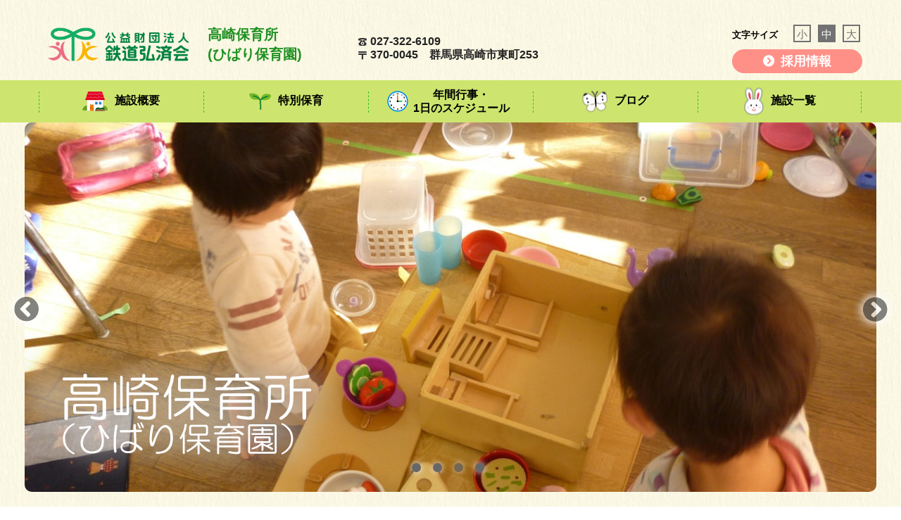

--- FILE ---
content_type: text/html; charset=UTF-8
request_url: https://www.kousaikai.or.jp/sukoyaka/takasaki/
body_size: 7397
content:
<!DOCTYPE html>
<html lang="ja">
<head>
	<!-- Google tag (gtag.js) -->
	<script async src="https://www.googletagmanager.com/gtag/js?id=G-EZYSFHD8LF"></script>
	<script>
	  window.dataLayer = window.dataLayer || [];
	  function gtag(){dataLayer.push(arguments);}
	  gtag('js', new Date());

	  gtag('config', 'G-EZYSFHD8LF');
	</script>
	<meta http-equiv="X-UA-Compatible" content="IE=edge">
	<meta name="viewport"
	      content="width=device-width, initial-scale=1.0, minimum-scale=1.0, maximum-scale=1.0, user-scalable=0">
	<meta charset="UTF-8">
                <title> &raquo; 高崎保育所(ひばり保育園)｜保育所（総合）</title>
        	<link rel="stylesheet" href="https://www.kousaikai.or.jp/wp-content/themes/kousai/css/reset.css">
	<link rel="stylesheet" href="https://www.kousaikai.or.jp/wp-content/themes/kousai/css/common.css">
	<link rel="stylesheet" href="https://www.kousaikai.or.jp/wp-content/themes/kousai/css/pages.css">
	<link href="//fonts.googleapis.com/css?family=Teko" rel="stylesheet">
	<link rel="stylesheet" href="https://www.kousaikai.or.jp/wp-content/themes/kousai/bower_components/components-font-awesome/css/font-awesome.css">
    	<script src="//ajax.googleapis.com/ajax/libs/jquery/1.11.2/jquery.min.js"></script>
	<link rel="stylesheet" href="https://www.kousaikai.or.jp/wp-content/themes/kousai/js/slick/slick-theme.css">
	<link rel="stylesheet" href="https://www.kousaikai.or.jp/wp-content/themes/kousai/js/slick/slick.css">
	<script src="https://www.kousaikai.or.jp/wp-content/themes/kousai/js/slick/slick.min.js"></script>
	<script src="//unpkg.com/imagesloaded@4/imagesloaded.pkgd.min.js"></script>
	<script type="text/javascript" src="//maps.google.com/maps/api/js?key=AIzaSyCBKhv_ZoECDE5hDakv63J11laXEZIwaMI&language=ja&region=JP"></script>
	<script type="text/javascript" src="https://www.kousaikai.or.jp/wp-content/themes/kousai/js/jquery.matchHeight-min.js"></script>
	<link rel="stylesheet" href="https://www.kousaikai.or.jp/wp-content/themes/kousai/js/colorbox/colorbox.css">
	<script src="https://www.kousaikai.or.jp/wp-content/themes/kousai/js/colorbox/jquery.colorbox-min.js"></script>
	<script src="https://www.kousaikai.or.jp/wp-content/themes/kousai/js/setting.js"></script>
    <script>
        // Slick
        var sslider;
        $(function () {
        	sslider = $('.main-slideshow ul').slick({
        		dots: true
        	});
        });
    </script>
	<link rel='dns-prefetch' href='//s.w.org' />
		<script type="text/javascript">
			window._wpemojiSettings = {"baseUrl":"https:\/\/s.w.org\/images\/core\/emoji\/2.2.1\/72x72\/","ext":".png","svgUrl":"https:\/\/s.w.org\/images\/core\/emoji\/2.2.1\/svg\/","svgExt":".svg","source":{"concatemoji":"https:\/\/www.kousaikai.or.jp\/wp-includes\/js\/wp-emoji-release.min.js?ver=4.7.31"}};
			!function(t,a,e){var r,n,i,o=a.createElement("canvas"),l=o.getContext&&o.getContext("2d");function c(t){var e=a.createElement("script");e.src=t,e.defer=e.type="text/javascript",a.getElementsByTagName("head")[0].appendChild(e)}for(i=Array("flag","emoji4"),e.supports={everything:!0,everythingExceptFlag:!0},n=0;n<i.length;n++)e.supports[i[n]]=function(t){var e,a=String.fromCharCode;if(!l||!l.fillText)return!1;switch(l.clearRect(0,0,o.width,o.height),l.textBaseline="top",l.font="600 32px Arial",t){case"flag":return(l.fillText(a(55356,56826,55356,56819),0,0),o.toDataURL().length<3e3)?!1:(l.clearRect(0,0,o.width,o.height),l.fillText(a(55356,57331,65039,8205,55356,57096),0,0),e=o.toDataURL(),l.clearRect(0,0,o.width,o.height),l.fillText(a(55356,57331,55356,57096),0,0),e!==o.toDataURL());case"emoji4":return l.fillText(a(55357,56425,55356,57341,8205,55357,56507),0,0),e=o.toDataURL(),l.clearRect(0,0,o.width,o.height),l.fillText(a(55357,56425,55356,57341,55357,56507),0,0),e!==o.toDataURL()}return!1}(i[n]),e.supports.everything=e.supports.everything&&e.supports[i[n]],"flag"!==i[n]&&(e.supports.everythingExceptFlag=e.supports.everythingExceptFlag&&e.supports[i[n]]);e.supports.everythingExceptFlag=e.supports.everythingExceptFlag&&!e.supports.flag,e.DOMReady=!1,e.readyCallback=function(){e.DOMReady=!0},e.supports.everything||(r=function(){e.readyCallback()},a.addEventListener?(a.addEventListener("DOMContentLoaded",r,!1),t.addEventListener("load",r,!1)):(t.attachEvent("onload",r),a.attachEvent("onreadystatechange",function(){"complete"===a.readyState&&e.readyCallback()})),(r=e.source||{}).concatemoji?c(r.concatemoji):r.wpemoji&&r.twemoji&&(c(r.twemoji),c(r.wpemoji)))}(window,document,window._wpemojiSettings);
		</script>
		<style type="text/css">
img.wp-smiley,
img.emoji {
	display: inline !important;
	border: none !important;
	box-shadow: none !important;
	height: 1em !important;
	width: 1em !important;
	margin: 0 .07em !important;
	vertical-align: -0.1em !important;
	background: none !important;
	padding: 0 !important;
}
</style>
<link rel='stylesheet' id='temp_css-css'  href='https://www.kousaikai.or.jp/wp-content/themes/kousai/temp.css?ver=4.7.31' type='text/css' media='all' />
<link rel='stylesheet' id='temp_css2-css'  href='https://www.kousaikai.or.jp/wp-content/themes/kousai/temp2.css?ver=4.7.31' type='text/css' media='all' />
<link rel='https://api.w.org/' href='https://www.kousaikai.or.jp/wp-json/' />
<link rel="canonical" href="https://www.kousaikai.or.jp/sukoyaka/takasaki/" />
<link rel="alternate" type="application/json+oembed" href="https://www.kousaikai.or.jp/wp-json/oembed/1.0/embed?url=https%3A%2F%2Fwww.kousaikai.or.jp%2Fsukoyaka%2Ftakasaki%2F" />
<link rel="alternate" type="text/xml+oembed" href="https://www.kousaikai.or.jp/wp-json/oembed/1.0/embed?url=https%3A%2F%2Fwww.kousaikai.or.jp%2Fsukoyaka%2Ftakasaki%2F&#038;format=xml" />
</head>
    
    <body class="page-childcare body-ashikawa">

<!--Header PC-->
<header id="main-header" class="pc">
    <section class="top-menu-bar">
        <div class="container clearfix">
            <div class="logo">

                <h2 class="title-home">
                    <a href="http://www.kousaikai.or.jp/"><img src="http://www.kousaikai.or.jp/wp-content/themes/kousai/images/kousaikai_top_logo_2l.png" style="width: 240px;"></a>
                    <div style="float:right"><a href="/sukoyaka/takasaki/"><span class="color">高崎保育所<BR>(ひばり保育園)<!--<span>高崎保育所</span>--></span></a></div>
                </h2>

            </div>
                        <div class="phone pull-left">
                <p>
                    <img src="https://www.kousaikai.or.jp/wp-content/themes/kousai/images/kawa/phone.png" alt="phone">027-322-6109                </p>
                <p>
                    <img src="https://www.kousaikai.or.jp/wp-content/themes/kousai/images/kawa/tell.png" alt="phone">370-0045　群馬県高崎市東町253                </p>
            </div>
            
            <div class="text-size">
                <span>文字サイズ</span>
                <div class="button-group">
                    <a href="#" class="button small" data-fs="small">小</a>
                    <a href="#" class="button normal selected" data-fs="normal">中</a>
                    <a href="#" class="button large" data-fs="large">大</a>
                </div>
                                <div class="header_recruit_btn"><a href="https://recruit-hoiku.kousaikai.or.jp/">採用情報</a></div>
                            </div>

           
        </div>
    </section>
    <section class="mega-menu-bar clearfix">
        <div class="container">
            <ul class="menu-bar">
           <li class="main-menu-items">
    <a href="/sukoyaka/takasaki/about/" class="blook">
        <span><img src="https://www.kousaikai.or.jp/wp-content/themes/kousai/images/kawa/home.png" alt="home">施設概要</span>
    </a>
    <div class="sub">
        <ul>
 			<li>
                <a href="/sukoyaka/takasaki/about/#basic" class="blook"><img src="https://www.kousaikai.or.jp/wp-content/themes/kousai/images/icon/index/li.png" alt="home">施設概要</a>
            </li>
            <li>
                <a href="/sukoyaka/takasaki/about/#policy" class="blook"><img src="https://www.kousaikai.or.jp/wp-content/themes/kousai/images/icon/index/li.png"  alt="home">教育・保育方針、教育・保育目標</a>
            </li>
            <li>
                <a href="/sukoyaka/takasaki/about/#feature" class="blook"><img src="https://www.kousaikai.or.jp/wp-content/themes/kousai/images/icon/index/li.png" alt="home">特色</a>
            </li>
               <li>
                <a href="/sukoyaka/takasaki/about/#plane" class="blook"><img src="https://www.kousaikai.or.jp/wp-content/themes/kousai/images/icon/index/li.png"  alt="home">平面図</a>
            </li>
   </ul>
    </div>
</li>
<li class="main-menu-items">
    <a href="/sukoyaka/takasaki/admission/" class="blook">
        <span><img src="https://www.kousaikai.or.jp/wp-content/themes/kousai/images/kawa/germ.png" alt="home">特別保育</span>
    </a>
		<div class="sub">
		<ul>
						<li>
                <a href="/sukoyaka/takasaki/admission/#extension" class="blook"><img src="https://www.kousaikai.or.jp/wp-content/themes/kousai/images/icon/index/li.png"  alt="home">延長保育事業</a>
            </li>
						<li>
                <a href="/sukoyaka/takasaki/admission/#handicapped" class="blook"><img src="https://www.kousaikai.or.jp/wp-content/themes/kousai/images/icon/index/li.png"  alt="home">障害児保育事業</a>
            </li>
					</ul>
	</div>
	
</li>
<li class="main-menu-items">
    <a href="/sukoyaka/takasaki/schedule/" class="blook">
        <span>
            <img src="https://www.kousaikai.or.jp/wp-content/themes/kousai/images/kawa/clook.png" alt="home">
                年間行事・<br>
            1日のスケジュール
            </span>
    </a>
    <div class="sub">
        <ul>
            <li>
                <a href="/sukoyaka/takasaki/schedule/#year" class="blook"><img src="https://www.kousaikai.or.jp/wp-content/themes/kousai/images/icon/index/li.png"  alt="home">年間行事</a>
            </li>
            <li>
                <a href="/sukoyaka/takasaki/schedule/#daily" class="blook"><img src="https://www.kousaikai.or.jp/wp-content/themes/kousai/images/icon/index/li.png"  alt="home">1日のスケジュール</a>
            </li>
        </ul>
    </div>

</li>
<li class="main-menu-items">
    <a href="https://www.kousaikai.or.jp/sukoyaka/takasaki/blog/" class="blook">
        <span><img src="https://www.kousaikai.or.jp/wp-content/themes/kousai/images/kawa/mushi.png" alt="home">ブログ</span>
    </a>
</li>
<li class="main-menu-items">
    <a href="sukoyaka/introduction/" class="blook">
        <span><img src="https://www.kousaikai.or.jp/wp-content/themes/kousai/images/kawa/usagi.png" alt="home">施設一覧</span>
	</a> 
</li>
			</ul>
        </div>
    </section>
</header>
<!--Header SP-->
<header id="main-header-sp" class="sp">
    <div class="top-menu-bar-sp shadow cf">
        <div class="logo">

            <h2 class="title-home">
                            <div class="header_recruit_btn-sp"><a href="https://recruit-hoiku.kousaikai.or.jp/">採用情報</a></div>
                            <a href="http://www.kousaikai.or.jp/"><img src="http://www.kousaikai.or.jp/wp-content/themes/kousai/images/kousaikai_top_logo_2l.png" style="width: 120px; float: left;"></a>
		         <a href="/sukoyaka/takasaki/"><span class="color" style="float: left;">高崎保育所<BR>(ひばり保育園)<!--span>高崎保育所</span--></span></a>
            </h2>
        </div>
        <div class="menu-btn">
            <span></span>
            <span></span>
            <span></span>
        </div>
    </div>
    <section class="mobile-menu-container">
        <div class="container">
			<ul class="main-menu-sp">
                <li class="main-menu-items">
                    <a href="/sukoyaka/takasaki/about/" class="blook">
                        <img src="https://www.kousaikai.or.jp/wp-content/themes/kousai/images/kawa/home.png" alt="home">施設概要
                    </a>
                    <span></span>
                    <ul class="child-menu">
                        <li>
                            <a href="/sukoyaka/takasaki/about/#basic" class="blook"><img src="https://www.kousaikai.or.jp/wp-content/themes/kousai/images/icon/index/li.png" alt="home">施設概要</a>
                        </li>
                        <li>
                            <a href="/sukoyaka/takasaki/about/#policy" class="blook"><img src="https://www.kousaikai.or.jp/wp-content/themes/kousai/images/icon/index/li.png" alt="home">教育・保育方針、教育・保育目標</a>
                        </li>
                        <li>
                            <a href="/sukoyaka/takasaki/about/#feature" class="blook"><img src="https://www.kousaikai.or.jp/wp-content/themes/kousai/images/icon/index/li.png" alt="home">特色</a>
                        </li>
                          <li>
                            <a href="/sukoyaka/takasaki/about/#plane" class="blook"><img src="https://www.kousaikai.or.jp/wp-content/themes/kousai/images/icon/index/li.png" alt="home">平面図</a>
                        </li>
                    </ul>
                </li>
                <li class="main-menu-items">
                    <a href="/sukoyaka/takasaki/admission/" class="blook">
                        <img src="https://www.kousaikai.or.jp/wp-content/themes/kousai/images/kawa/germ.png" alt="home">特別保育
                    </a>
											<span></span>
						<ul class="child-menu">
													<li>
							    <a href="/sukoyaka/takasaki/admission/#extension" class="blook">
									<img src="https://www.kousaikai.or.jp/wp-content/themes/kousai/images/icon/index/li.png" alt="home">
									延長保育事業								</a>
							</li>
													<li>
							    <a href="/sukoyaka/takasaki/admission/#handicapped" class="blook">
									<img src="https://www.kousaikai.or.jp/wp-content/themes/kousai/images/icon/index/li.png" alt="home">
									障害児保育事業								</a>
							</li>
												</ul>
					                </li>
                <li class="main-menu-items">
                    <a href="/sukoyaka/takasaki/schedule/"  class="blook">
                        <img src="https://www.kousaikai.or.jp/wp-content/themes/kousai/images/kawa/clook.png" alt="home">
                        年間行事・
                        1日のスケジュール
                    </a>
                </li>
                <li class="main-menu-items">
                    <a href="https://www.kousaikai.or.jp/sukoyaka/takasaki/blog/"  class="blook">
                        <img src="https://www.kousaikai.or.jp/wp-content/themes/kousai/images/kawa/mushi.png" alt="home">ブログ
                    </a>
                </li>
                <li class="main-menu-items">
                    <a href="/sukoyaka/introduction/" class="blook">
                        <img src="https://www.kousaikai.or.jp/wp-content/themes/kousai/images/kawa/usagi.png" alt="home">施設一覧
                    </a>
                </li>
            </ul>
        </div>
    </section>
</header>

<main class="page-content page-childcare body-ashikawa">
	<section class="main-slideshow">
		<div class="container hoiku">
			<ul>
<li><a href=""><img src="https://www.kousaikai.or.jp/wp-content/uploads/002-03sukoyaka/010takasaki/slide/kou_takasaki_slide01.jpg" alt="images"></a></li>
<li><a href=""><img src="https://www.kousaikai.or.jp/wp-content/uploads/002-03sukoyaka/010takasaki/slide/kou_takasaki_slide02.jpg" alt="images"></a></li>
<li><a href=""><img src="https://www.kousaikai.or.jp/wp-content/uploads/002-03sukoyaka/010takasaki/slide/kou_takasaki_slide03.jpg" alt="images"></a></li>
<li><a href=""><img src="https://www.kousaikai.or.jp/wp-content/uploads/002-03sukoyaka/010takasaki/slide/kou_takasaki_slide04.jpg" alt="images"></a></li>
			</ul>
		</div>
	</section>
                                                <script>
                    // Slick
                    $(function () {
                        sslider.slick('unslick');
                    	sslider = $('.main-slideshow ul').slick({
                    		dots: true,
                            autoplay: true,
                            autoplaySpeed: 1000                    	});
                    });
                </script>
            
	<section class="intro">
	    <div class="container clearfix">
            <div class="img">
                <img src="https://www.kousaikai.or.jp/wp-content/uploads/002-03sukoyaka/010takasaki/top/kou_takasaki_top_bottom.jpg" alt="intro images">

                
                
            </div>
            <div class="info">
	    <h3 class="title">
	        思いやりの気持ちが育まれ、豊かな感性が持てる保育を目指しています。	    </h3>
	    <p class="detail">
	        近年、ご両親がお勤めをされている家庭が多くなり、仕事と子育ての両立をしていく時代へと変化しております。また、少子高齢化も進んでおり、子どもにとって同年代の子どもと触れ合うことのできる機会も少なくなってきております。<br>
当園では同年齢保育のほか、年上の子が年下の子の世話をする“たてわり保育”を実践し、年上の子が年下の子の面倒を見ながらお互い慕い、自然に思いやりの気持ちが育まれ、豊かな感性が持てる保育を目指して職員一同力を合わせて取組んでおります。<br>
<div align="right">高崎保育所（ひばり保育園）　　　　</div>
<div align="right">園長　　松本　重雄　　　　</div>
	    <div class="button-row">
	        <a href="/sukoyaka/takasaki/about/" class="button">詳細はこちら</a>
	    </div>
            </div>
        </div>
</section>
	    	<section class="whats-new">
		<div class="container">
			<div class="header clearfix">
				<span>新着情報</span>
				<a href="" onclick='document.location.href = jQuery("span:contains(ブログ)").closest("a").attr("href") + "?cat=1"; return false;'>一覧をみる<i class="fa fa-chevron-circle-right"></i></a>
			</div>
			<ul class="news-list">
			
								<li class="clearfix">
					<div class="time">2025.12.29</div>
					<div class="title">
						<a href="https://www.kousaikai.or.jp/sukoyaka/takasaki/blog/?p=7706">クリスマスお遊戯会＆会食</a>
					</div>
				</li>
								<li class="clearfix">
					<div class="time">2025.11.20</div>
					<div class="title">
						<a href="https://www.kousaikai.or.jp/sukoyaka/takasaki/blog/?p=7687">高崎駅見学</a>
					</div>
				</li>
								<li class="clearfix">
					<div class="time">2025.11.20</div>
					<div class="title">
						<a href="https://www.kousaikai.or.jp/sukoyaka/takasaki/blog/?p=7683">５歳児保育参観</a>
					</div>
				</li>
								<li class="clearfix">
					<div class="time">2025.11.15</div>
					<div class="title">
						<a href="https://www.kousaikai.or.jp/sukoyaka/takasaki/blog/?p=7675">七五三製作・七五三会食</a>
					</div>
				</li>
								<li class="clearfix">
					<div class="time">2025.11.06</div>
					<div class="title">
						<a href="https://www.kousaikai.or.jp/sukoyaka/takasaki/blog/?p=7671">５歳児山名八幡お宮詣り</a>
					</div>
				</li>
							</ul>
		</div>
	</section>
    	<section class="garden-introduction">
		<div class="container">
			<h2 class="colorful-title house-icon">
				当園のご紹介
			</h2>
			<ul class="garden-list clearfix">
				<li class="green">
					<a href="/sukoyaka/takasaki/about/">
						<div class="img">
							<img src="https://www.kousaikai.or.jp/wp-content/uploads/002-03sukoyaka/010takasaki/top/kou_takasaki_top_gaiyou.jpg" alt="garden images">
						</div>
						<div class="title">
							<i class="fa fa-chevron-circle-right"></i> 施設概要
						</div>
						<div class="overlay"></div>
					</a>
				</li>
				<li class="orange">
					<a href="/sukoyaka/takasaki/admission/">
						<div class="img">
							<img src="https://www.kousaikai.or.jp/wp-content/uploads/002-03sukoyaka/010takasaki/top/kou_takasaki_top_toku.jpg" alt="garden images">
						</div>
						<div class="title">
							<i class="fa fa-chevron-circle-right"></i> 特別保育
						</div>
						<div class="overlay"></div>
					</a>
				</li>
				<li class="pink">
					<a href="/sukoyaka/takasaki/schedule/">
						<div class="img">
							<img src="https://www.kousaikai.or.jp/wp-content/uploads/002-03sukoyaka/010takasaki/top/kou_takasaki_top_schedule.jpg" alt="garden images">
						</div>
						<div class="title">
							<i class="fa fa-chevron-circle-right"></i> 年間行事・1日のスケジュール
						</div>
						<div class="overlay"></div>
					</a>
				</li>
				<li class="blue">
					<a href="https://www.kousaikai.or.jp/sukoyaka/takasaki/blog/">
						<div class="img">
							<img src="https://www.kousaikai.or.jp/wp-content/uploads/002-03sukoyaka/010takasaki/top/kou_takasaki_top_blog.jpg" alt="garden images">
						</div>
						<div class="title">
							<i class="fa fa-chevron-circle-right"></i> ブログ
						</div>
						<div class="overlay"></div>
					</a>
				</li>
				<li class="lime">
					<a href="https://www.kousaikai.or.jp/sukoyaka/introduction/">
						<div class="img">
							<img src="https://www.kousaikai.or.jp/wp-content/uploads/002-03sukoyaka/000common/kou_common_map.jpg" alt="garden images">
						</div>
						<div class="title">
							<i class="fa fa-chevron-circle-right"></i> 施設一覧
						</div>
						<div class="overlay"></div>
					</a>
				</li>
                                			</ul>
		</div>
	</section>
	<section class="traffic-condition">
		<div class="container" id="child-map">
			<h2 class="colorful-title car-icon">
				交通のご案内
			</h2>
			<div class="traffic-info clearfix">
				<div class="info clearfix">
					<div class="info-group">
						<span class="title">住所・連絡先</span>
						<p class="detail">
							〒370-0045 <br />
群馬県高崎市東町253<br />
TEL:027-322-6109 <br />
FAX:027-330-5325						</p>
					</div>
					<span class="blank-space pc"></span>
					<div class="info-group">
						<span class="title">交通手段</span>
						<p class="detail">
							ＪＲ高崎線高崎駅より徒歩7分						</p>
					</div>
				</div>
				<div id="map_canvas">
					<div class="iframe-sukoyaka-map">
											<iframe src="https://www.google.com/maps/embed?pb=!1m18!1m12!1m3!1d6428.485467017539!2d139.01537247581868!3d36.322886980714465!2m3!1f0!2f0!3f0!3m2!1i1024!2i768!4f13.1!3m3!1m2!1s0x601e92992c528da7%3A0x5c6ea9ec17977035!2z6YmE6YGT5byY5riI5LyaIOmrmOW0juS_neiCsuaJgA!5e0!3m2!1sja!2sjp!4v1536219308565" frameborder="0" style="border:0" allowfullscreen></iframe>
										</div>
				</div>
			</div>
		</div>
	</section>
<!-- <script type="text/javascript">
	// Map load
	function initialize() {
		var myLatLng = {lat: , lng: };
		var myOptions = {
			center: myLatLng,
			zoom: 16,
			mapTypeId: google.maps.MapTypeId.ROADMAP
		};
		var map = new google.maps.Map(document.getElementById("map_canvas"), myOptions);
		var marker = new google.maps.Marker({
			position: myLatLng,
			map: map
		});
	}

	//This will render map on load
	google.maps.event.addDomListener(window, 'load', initialize);
</script> -->

</main>



    <footer id="main-footer">
	<div class="container">
   		<ul class="quick-access-link">
			<li>
				<a href="/sukoyaka/takasaki/about/">
					施設概要
				</a>
			</li>
			<li>
				<a href="/sukoyaka/takasaki/admission/">
					特別保育
				</a>
			</li>
			<li>
				<a href="/sukoyaka/takasaki/schedule/">
					年間行事・1日のスケジュール
				</a>
			</li>
			<li>
				<a href="http://kousaikai.or.jp/sukoyaka/takasaki/blog/">
					ブログ
				</a>
			</li>
			<li>
				<a href="/sukoyaka/introduction/">
					施設一覧　
				</a>
			</li>
			
		</ul>
	</div>
  

    <div class="container-fluid">
		<div class="container clearfix">
			<ul class="sitemap">
				<li>
					<a href="https://www.kousaikai.or.jp/about/">
						<i class="fa fa-caret-right"></i> 鉄道弘済会とは
					</a>
				</li>
				<li>
					<a href="https://www.kousaikai.or.jp/public/">
						<i class="fa fa-caret-right"></i> 公益事業等
					</a>
				</li>
				<li>
					<a href="https://www.kousaikai.or.jp/business/">
						<i class="fa fa-caret-right"></i> 収益事業
					</a>
				</li>
				<li>
					<a href="https://www.kousaikai.or.jp/about/profile/">
						<i class="fa fa-caret-right"></i> 法人概要
					</a>
				</li>
			</ul>
			<ul class="sitemap">
				<li>
					<a href="https://www.kousaikai.or.jp/news/">
						<i class="fa fa-caret-right"></i> お知らせ
					</a>
				</li>
				<li>
					<a href="https://www.kousaikai.or.jp/donate/">
						<i class="fa fa-caret-right"></i> ご寄付について
					</a>
				</li>
			</ul>
			<ul class="sitemap">
				<li>
					<a href="https://www.kousaikai.or.jp/recruit/">
						<i class="fa fa-caret-right"></i> 採用情報
					</a>
				</li>
				<li>
					<a href="https://www.kousaikai.or.jp/access/">
						<i class="fa fa-caret-right"></i> 交通のご案内
					</a>
				</li>
			</ul>
			<ul class="sitemap">
<!--			<li>
					<a href="/*https://www.kousaikai.or.jp*/">
						<i class="fa fa-caret-right"></i> 資料請求
					</a>
				</li>-->
				<li>
					<a href="https://www.kousaikai.or.jp/link/">
						<i class="fa fa-caret-right"></i> リンク
					</a>
				</li>
			</ul>
			<ul class="sitemap">
				<li>
					<a href="https://www.kousaikai.or.jp/sitemap/">
						<i class="fa fa-caret-right"></i> サイトマップ
					</a>
				</li>
				<li>
					<a href="https://www.kousaikai.or.jp/policy/">
						<i class="fa fa-caret-right"></i> プライバシーポリシー
					</a>
				</li>
				<li>
					<a href="https://www.kousaikai.or.jp/snsguideline/">
						<i class="fa fa-caret-right"></i> 鉄道弘済会ソーシャルメディア運用ガイドライン
					</a>
				</li>
				<li>
					<a href="https://www.kousaikai.or.jp/customerharassment/">
						<i class="fa fa-caret-right"></i> カスタマーハラスメントに対する基本方針
					</a>
				</li>
			</ul>
			<ul class="sitemap">
				<li>
				</li>
			</ul>
			<ul class="sitemap">
				<li>
				</li>
			</ul>
			<ul class="sitemap">
				<li>
				</li>
			</ul>
		</div>
		<div style="text-align: right;" class="container clearfix">
			<a href="https://www.instagram.com/tetsudokosaikai/" target="_blank">
				<img src="https://www.kousaikai.or.jp/wp-content/themes/kousai/images/icon/sns/ig_logo.png" alt="Instagram" style="margin: 10px;">
			</a>
			<a href="https://x.com/tetsudokosaikai" target="_blank">
				<img src="https://www.kousaikai.or.jp/wp-content/themes/kousai/images/icon/sns/x_logo.png" alt="twitter" style="margin: 10px;">
			</a>
			<a href="https://www.facebook.com/kosaikai/" target="_blank">
				<img src="https://www.kousaikai.or.jp/wp-content/themes/kousai/images/icon/sns/fb_logo.png" alt="facebook" style="margin: 10px;">
			</a>
		</div>
		<div class="container">
			<p class="copyright">
				Copyright 2011 TETSUDOU KOUSAIKAI All rights reserved.
			</p>
		</div>
	</div>
</footer>
<script type='text/javascript' src='https://www.kousaikai.or.jp/wp-includes/js/wp-embed.min.js?ver=4.7.31'></script>
</body>
</html>

<script type="text/javascript">
$(function() {
$( "body.body-ashikawa #main-header .mega-menu-bar .container ul.menu-bar li" ).hover(
function() {
var sheet = document.styleSheets[0];

if (sheet.cssRules) { // all browsers, except IE before version 9
for (var i=sheet.cssRules.length - 1; i>=0; i--) {
if (sheet.cssRules[i].selectorText === 'body.body-ashikawa #main-header .mega-menu-bar .container ul.menu-bar li .sub:before' || sheet.cssRules[i].selectorText === 'body.body-ashikawa #main-header .mega-menu-bar .container ul.menu-bar li .sub:after' || sheet.cssRules[i].selectorText === 'body.body-ashikawa #main-header .mega-menu-bar .container ul.menu-bar li .sub::before' || sheet.cssRules[i].selectorText === 'body.body-ashikawa #main-header .mega-menu-bar .container ul.menu-bar li .sub::after') {        
//console.log(sheet.cssRules[i]);
sheet.deleteRule (i);
}
}  
}
else 
{  // Internet Explorer before version 9
for (var i=sheet.cssRules.length - 1; i>=0; i--) {
if (sheet.rules[i].selectorText === 'body.body-ashikawa #main-header .mega-menu-bar .container ul.menu-bar li .sub:before' || sheet.rules[i].selectorText === 'body.body-ashikawa #main-header .mega-menu-bar .container ul.menu-bar li .sub:after' || sheet.rules[i].selectorText === 'body.body-ashikawa #main-header .mega-menu-bar .container ul.menu-bar li .sub::before' || sheet.rules[i].selectorText === 'body.body-ashikawa #main-header .mega-menu-bar .container ul.menu-bar li .sub::after') {        
// console.log(sheet.cssRules[i]);
sheet.removeRule (i);
}
} 
}
console.log($(this).find("a").attr("href"));
if($(this).find("a").attr("href").indexOf('sukoyaka/') > 0 && $(this).find("a").attr("href").indexOf('/about') > 0){
document.styleSheets[0].insertRule('body.body-ashikawa #main-header .mega-menu-bar .container ul.menu-bar li .sub:before { margin-left: calc(10% - 2px); }', 0);
document.styleSheets[0].insertRule('body.body-ashikawa #main-header .mega-menu-bar .container ul.menu-bar li .sub:after { margin-left: 10%; }', 0);
} else if($(this).find("a").attr("href").indexOf('sukoyaka/') > 0 && $(this).find("a").attr("href").indexOf('/admission') > 0){
document.styleSheets[0].insertRule('body.body-ashikawa #main-header .mega-menu-bar .container ul.menu-bar li .sub:before { margin-left: calc(30% - 2px); }', 0);
document.styleSheets[0].insertRule('body.body-ashikawa #main-header .mega-menu-bar .container ul.menu-bar li .sub:after { margin-left: 30%; }', 0);
} else if($(this).find("a").attr("href").indexOf('sukoyaka/') > 0 && $(this).find("a").attr("href").indexOf('/schedule') > 0){
document.styleSheets[0].insertRule('body.body-ashikawa #main-header .mega-menu-bar .container ul.menu-bar li .sub:before { margin-left: auto; }', 0);
document.styleSheets[0].insertRule('body.body-ashikawa #main-header .mega-menu-bar .container ul.menu-bar li .sub:after { margin-left: auto; }', 0);
}
}
);
});
</script>


--- FILE ---
content_type: text/css
request_url: https://www.kousaikai.or.jp/wp-content/themes/kousai/css/common.css
body_size: 686
content:
@charset "UTF-8";
/* ====================================================
base style
==================================================== */
html {
  -webkit-text-size-adjust: 100%;
  /* 2 */
  -ms-text-size-adjust: 100%;
  /* 2 */
  font-size: 10px;
}

html.small {
  font-size: 8px;
}

html.normal {
  font-size: 10px;
}

html.large {
  font-size: 12px;
}

body {
  color: #222222;
  font-size: 100%;
  background-color: #FFFFFF;
  line-height: 1;
  font-family: "游ゴシック", YuGothic, "ヒラギノ角ゴ Pro W3", "Hiragino Kaku Gothic Pro", "メイリオ", Meiryo, "ＭＳ Ｐゴシック", "MS PGothic", sans-serif;
  font-weight: 400;
  -webkit-font-smoothing: antialiased;
}

a:link,
a:visited,
a:hover,
a:active {
  color: inherit;
  text-decoration: none;
}

.clearfix:after {
  display: table;
  content: '';
  clear: both;
}

.pc {
  display: block !important;
}

@media screen and (max-width: 768px) {
  .pc {
    display: none !important;
  }
}

.pc-in {
  display: inline-block !important;
}

@media screen and (max-width: 768px) {
  .pc-in {
    display: none !important;
  }
}

.sp {
  display: none !important;
}

@media screen and (max-width: 768px) {
  .sp {
    display: block !important;
  }
}

.sp-in {
  display: none !important;
}

@media screen and (max-width: 768px) {
  .sp-in {
    display: inline-block !important;
  }
}

/*# sourceMappingURL=maps/common.css.map */
.hover-link:hover{
//	background-color: #9f9f9f;
	opacity: 0.7;
	filter: alpha(opacity=70);
	-ms-filter: "alpha(opacity=70)";
}



--- FILE ---
content_type: text/css
request_url: https://www.kousaikai.or.jp/wp-content/themes/kousai/css/pages.css
body_size: 35784
content:
@charset "UTF-8";
/* ====================================================
layout style
==================================================== */
/* header
-------------------------- */
#main-header .top-menu-bar {
  padding: 30px 0 25px;
}

@media screen and (max-width: 480px) {
  #main-header .top-menu-bar {
    padding: 15px 0 15px;
  }
}

#main-header .top-menu-bar .container {
  position: relative;
}

#main-header .top-menu-bar .container .logo {
  display: inline-block;
  float: left;
}

@media screen and (max-width: 480px) {
  #main-header .top-menu-bar .container .logo {
    width: 100%;
    text-align: center;
  }
}

#main-header .top-menu-bar .container .logo h1 {
  font-size: 16px;
  font-size: 1.6rem;
  line-height: 1.4;
  color: #000;
  font-weight: bold;
  font-family: "游ゴシック", YuGothic, "ヒラギノ角ゴ Pro W3", "Hiragino Kaku Gothic Pro", "メイリオ", Meiryo, "ＭＳ Ｐゴシック", "MS PGothic", sans-serif;
}

#main-header .top-menu-bar .container .logo h1 strong {
  font-size: 30px;
  font-size: 3rem;
  line-height: 1.4;
  font-weight: bold;
}

#main-header .top-menu-bar .container .logo h1 .sukoyaka {
  color: #ff5a81;
}

#main-header .top-menu-bar .container .logo .headding {
  font-size: 16px;
  font-size: 1.6rem;
  line-height: 1.4;
  color: #000;
  font-weight: bold;
  font-family: "游ゴシック", YuGothic, "ヒラギノ角ゴ Pro W3", "Hiragino Kaku Gothic Pro", "メイリオ", Meiryo, "ＭＳ Ｐゴシック", "MS PGothic", sans-serif;
}

#main-header .top-menu-bar .container .logo .headding strong {
  font-size: 30px;
  font-size: 3rem;
  line-height: 1.4;
  font-weight: bold;
}

#main-header .top-menu-bar .container .text-size {
  display: inline-block;
  float: right;
  margin-top: 10px;
}

#main-header .top-menu-bar .container .text-size span {
  font-size: 13px;
  font-size: 1.3rem;
  color: #000;
  margin-right: 15px;
  font-weight: bold;
}

#main-header .top-menu-bar .container .text-size .button-group {
  display: inline-block;
}

#main-header .top-menu-bar .container .text-size .button-group .button {
  display: inline-block;
  width: 25px;
  height: 25px;
  font-size: 15px;
  font-size: 1.5rem;
  text-align: center;
  line-height: 23px;
  color: #727272;
  border: 2px solid #727272;
  background-color: white;
}

#main-header .top-menu-bar .container .text-size .button-group .button.selected {
  background-color: #727272;
  color: white;
}

#main-header .top-menu-bar .container .text-size .button-group .button:focus {
  outline: none;
}

#main-header .mega-menu-bar {
  background-color: #ededed;
}

#main-header .mega-menu-bar .container {
  position: relative;
}

#main-header .mega-menu-bar .container .menu-bar{
	display: -moz-flex;
	display: -ms-flex;
	display: -o-flex;
	display: -webkit-box;
	display: -ms-flexbox;
	display: flex;
	webkit-box-pack: center;
	-ms-flex-pack: center;
	justify-content: center;
	-webkit-box-align: center;
	-ms-flex-align: center;
	align-items: center;
}

#main-header .mega-menu-bar .container .menu-bar .main-menu-items {
  display: block;
  flex-grow: 1;
  padding: 10px 0;
  /*float: left;*/
  width: 14.3%;
  margin-right: -4px;
  border-bottom: 4px solid transparent;
 /* position: relative;*/
}

@media screen and (max-width: 1200px) {
  #main-header .mega-menu-bar .container .menu-bar .main-menu-items {
    width: 25%;
  }
}

#main-header .mega-menu-bar .container .menu-bar .main-menu-items:hover {
  cursor: pointer;
  border-bottom: 4px solid #cecece;
}

/*#main-header .mega-menu-bar .container .menu-bar .main-menu-items:before {
  display: inline-block;
  content: '';
  width: 1px;
  height: 30px;
  background-color: #bbbbbb;
  position: absolute;
  top: 50%;
  -webkit-transform: translateY(-50%);
  -moz-transform: translateY(-50%);
  -ms-transform: translateY(-50%);
  -o-transform: translateY(-50%);
  transform: translateY(-50%);
}


#main-header .mega-menu-bar .container .menu-bar .main-menu-items:last-child:after {
  display: inline-block;
  content: '';
  width: 1px;
  height: 30px;
  background-color: #bbbbbb;
  position: absolute;
  top: 50%;
  -webkit-transform: translateY(-50%);
  -moz-transform: translateY(-50%);
  -ms-transform: translateY(-50%);
  -o-transform: translateY(-50%);
  transform: translateY(-50%);
  right: 0;
}*/

#main-header .mega-menu-bar .container .menu-bar .main-menu-items a {
  display: block;
  position: relative;
  width: 100%;
  text-align: center;
  font-size: 16px;
  line-height: 30px;
  color: #000;
  font-weight: bold;
  padding: 0 25px;
  border-left: 1px solid #bbb;
}

#main-header .mega-menu-bar .container .menu-bar .main-menu-items:last-child a{
  border-right: 1px solid #bbb;
}

@media screen and (max-width: 1205px) {
  #main-header .mega-menu-bar .container .menu-bar .main-menu-items a {
    font-size: 14px;
    padding: 0!important;
    padding-right: 3px!important;
}
}

@media screen and (max-width: 768px) {
  #main-header .mega-menu-bar .container .menu-bar .main-menu-items a {
    font-size: 14px;
    line-height: 20px;
  }
}

#main-header .mega-menu-bar .container .menu-bar .main-menu-items.selected .dropdown-menu {
  display: block;
}

#main-header .mega-menu-bar .container .menu-bar .main-menu-items.dropdown-contain:hover > a:after {
  display: block;
  content: '';
  background: url("../images/icon/index/arrow-dropdown.png") no-repeat;
  width: 31px;
  height: 16px;
  background-size: 100%;
  position: absolute;
  left: 50%;
  -webkit-transform: translateX(-50%);
  -moz-transform: translateX(-50%);
  -ms-transform: translateX(-50%);
  -o-transform: translateX(-50%);
  transform: translateX(-50%);
  bottom: -32px;
  z-index: 11;
}

#main-header .mega-menu-bar .container .menu-bar .main-menu-items .dropdown-menu {
  display: none;
  max-width: 1170px;
  width: calc(100vw - 40px);
  margin: auto;
  position: absolute;
  left: 0px;
  right: 0;
  top: 50px;
  z-index: 10;
  padding-top: 20px;
}

#main-header .mega-menu-bar .container .menu-bar .main-menu-items .dropdown-menu .sub-menu {
  background-color: white;
  border: 2px solid #9c9c9c;
  padding: 20px;
  -webkit-border-radius: 5px;
  -moz-border-radius: 5px;
  border-radius: 5px;
}

#main-header .mega-menu-bar .container .menu-bar .main-menu-items .dropdown-menu a {
  border-left: none;
  border-right: none;
  padding: 0;
}

#main-header .mega-menu-bar .container .menu-bar .main-menu-items .dropdown-menu .title {
  font-size: 24px;
  font-size: 2.4rem;
  color: #000;
  position: relative;
  padding-left: 32px;
  padding-bottom: 10px;
  border-bottom: 2px solid #cccccc;
}

#main-header .mega-menu-bar .container .menu-bar .main-menu-items .dropdown-menu .title:before {
  display: block;
  content: '';
  background: url("../images/icon/index/circle-yellow.png") no-repeat;
  background-size: 100%;
  width: 20px;
  height: 20px;
  position: absolute;
  left: 0;
  top: 3px;
}

#main-header .mega-menu-bar .container .menu-bar .main-menu-items .dropdown-menu .child-menu {
	display: -moz-flex;
	display: -ms-flex;
	display: -o-flex;
	display: -webkit-box;
	display: -ms-flexbox;
	display: flex;
	-webkit-box-pack: center;
	-ms-flex-pack: center;
	justify-content: center;
	-webkit-box-align: center;
	-ms-flex-align: center;
	align-items: center;
	flex-wrap: wrap;
  align-items: flex-start;
  justify-content: flex-start;
  margin-top: 10px;
  /*padding-right: 150px;*/
}

#main-header .mega-menu-bar .container .menu-bar .main-menu-items .dropdown-menu .child-menu li {
  display: block;
  /*float: left;*/
  width: 19.2%;
  margin-right: 1%;
  margin-bottom: 2%;

}

#main-header .mega-menu-bar .container .menu-bar .main-menu-items .dropdown-menu .child-menu li:nth-child(5n) {
  margin-right: 0;
}

#main-header .mega-menu-bar .container .menu-bar .main-menu-items .dropdown-menu .child-menu li .img {
  background-color: black;
}

#main-header .mega-menu-bar .container .menu-bar .main-menu-items .dropdown-menu .child-menu li .img img {
  width: 100%;
  -webkit-transition: all 0.2s ease;
  transition: all 0.2s ease;
}

#main-header .mega-menu-bar .container .menu-bar .main-menu-items .dropdown-menu .child-menu li .img img:hover {
  opacity: 0.7;
  filter: alpha(opacity=70);
  -ms-filter: "alpha(opacity=70)";
  -moz-opacity: 0.7;
  -khtml-opacity: 0.7;
  text-decoration: none;
}

#main-header .mega-menu-bar .container .menu-bar .main-menu-items .dropdown-menu .child-menu li .caption {
  margin-top: 15px;
  text-align: center;
  font-size: 16px;
  font-size: 1.6rem;
  line-height: 1.4;
  color: #000;
}

#main-header .mega-menu-bar .container .menu-bar .main-menu-items .dropdown-menu .child-menu li .caption:hover {
  text-decoration: underline;
}

#main-header-sp .top-menu-bar-sp {
  background-color: #ebebeb;
  position: fixed;
  top: 0;
  left: 0;
  width: 100vw;
  height: 45px;
  z-index: 10;
  padding: 0 15px;
}

#main-header-sp .top-menu-bar-sp.shadow {
  -webkit-box-shadow: 0 0 20px rgba(0, 0, 0, 0.2);
  -moz-box-shadow: 0 0 20px rgba(0, 0, 0, 0.2);
  box-shadow: 0 0 20px rgba(0, 0, 0, 0.2);
}

#main-header-sp .top-menu-bar-sp .logo h1 {
  font-size: 11px;
  font-size: 1.1rem;
  line-height: 45px;
}

#main-header-sp .top-menu-bar-sp .logo h1 strong {
  font-size: 16px;
  font-size: 1.6rem;
  font-weight: bold;
}

#main-header-sp .top-menu-bar-sp .logo .headding {
  font-size: 11px;
  font-size: 1.1rem;
  line-height: 45px;
}

#main-header-sp .top-menu-bar-sp .logo .headding strong {
  font-size: 16px;
  font-size: 1.6rem;
  font-weight: bold;
}

#main-header-sp .top-menu-bar-sp .menu-btn {
  position: absolute;
  top: 12px;
  right: 15px;
  z-index: 1003;
  outline: 0;
  -webkit-tap-highlight-color: transparent;
  width: 28px;
  height: 28px;
}

#main-header-sp .top-menu-bar-sp .menu-btn span {
  display: block;
  height: 3px;
  width: 100%;
  background-color: #7c7c7c;
  margin-bottom: 6px;
  -webkit-transition: transform 0.3s cubic-bezier(0.175, 0.885, 0.32, 1.275) 0.1s, opacity 0.1s ease-in-out 0.1s;
  -moz-transition: transform 0.3s cubic-bezier(0.175, 0.885, 0.32, 1.275) 0.1s, opacity 0.1s ease-in-out 0.1s;
  -ms-transition: transform 0.3s cubic-bezier(0.175, 0.885, 0.32, 1.275) 0.1s, opacity 0.1s ease-in-out 0.1s;
  -o-transition: transform 0.3s cubic-bezier(0.175, 0.885, 0.32, 1.275) 0.1s, opacity 0.1s ease-in-out 0.1s;
  transition: transform 0.3s cubic-bezier(0.175, 0.885, 0.32, 1.275) 0.1s, opacity 0.1s ease-in-out 0.1s;
  -webkit-transform: rotateZ(0);
  -moz-transform: rotateZ(0);
  -ms-transform: rotateZ(0);
  -o-transform: rotateZ(0);
  transform: rotateZ(0);
}

#main-header-sp .top-menu-bar-sp .menu-btn.clicked span:first-child {
  -webkit-transform: translateY(7px) rotateZ(-135deg);
  -moz-transform: translateY(7px) rotateZ(-135deg);
  -ms-transform: translateY(7px) rotateZ(-135deg);
  -o-transform: translateY(7px) rotateZ(-135deg);
  transform: translateY(7px) rotateZ(-135deg);
}

#main-header-sp .top-menu-bar-sp .menu-btn.clicked span:nth-child(2) {
  opacity: 0;
}

#main-header-sp .top-menu-bar-sp .menu-btn.clicked span:last-child {
  -webkit-transform: translateY(-11px) rotateZ(135deg);
  -moz-transform: translateY(-11px) rotateZ(135deg);
  -ms-transform: translateY(-11px) rotateZ(135deg);
  -o-transform: translateY(-11px) rotateZ(135deg);
  transform: translateY(-11px) rotateZ(135deg);
}

#main-header-sp .mobile-menu-container {
  display: none;
  background-color: #fff;
  -webkit-box-shadow: 0 0 20px rgba(0, 0, 0, 0.2);
  -moz-box-shadow: 0 0 20px rgba(0, 0, 0, 0.2);
  box-shadow: 0 0 20px rgba(0, 0, 0, 0.2);
}

#main-header-sp .mobile-menu-container.activated {
  display: block;
  z-index: 9;
  position: fixed;
  top: 44px;
  left: 0;
  width: 100vw;
}

#main-header-sp .mobile-menu-container .container {
  height: calc(100vh - 44px);
  overflow-y: scroll;
}

#main-header-sp .mobile-menu-container .container .main-menu-sp li {
  font-size: 14px;
  font-size: 1.4rem;
  line-height: 30px;
  padding: 10px 0;
  border-bottom: 1px solid #cccccc;
  position: relative;
  -webkit-transition: ease .3s;
  -moz-transition: ease .3s;
  -ms-transition: ease .3s;
  -o-transition: ease .3s;
  transition: ease .3s;
}

#main-header-sp .mobile-menu-container .container .main-menu-sp li:last-child {
  border-bottom: none;
}

#main-header-sp .mobile-menu-container .container .main-menu-sp li a {
  display: block;
  font-weight: bold;
}

#main-header-sp .mobile-menu-container .container .main-menu-sp li span {
  display: block;
  width: 20px;
  height: 20px;
  -webkit-border-radius: 50%;
  -moz-border-radius: 50%;
  border-radius: 50%;
  content: '+';
  font-size: 16px;
  font-size: 1.6rem;
  text-align: center;
  line-height: 20px;
  color: #7c7c7c;
  background-color: #f1f1f1;
  font-weight: bold;
  position: absolute;
  top: 15px;
  right: 0;
  z-index: 9;
}

#main-header-sp .mobile-menu-container .container .main-menu-sp li span:before {
  content: "+";
  position: absolute;
  top: -1px;
  left: 0;
  right: 0;
  bottom: 0;
  text-align: center;
  width: 20px;
  height: 20px;
}

#main-header-sp .mobile-menu-container .container .main-menu-sp li.open span:before {
  content: "-";
}

#main-header-sp .mobile-menu-container .container .main-menu-sp li .child-menu {
  display: none;
  margin-top: 5px;
}

#main-header-sp .mobile-menu-container .container .main-menu-sp li .child-menu li {
  font-size: 12px;
  font-size: 1.2rem;
  line-height: 20px;
  padding: 5px 0 5px 20px;
  border-bottom: none;
}

#main-header-sp .mobile-menu-container .container .main-menu-sp li .child-menu li a:after {
  display: none;
}

#main-header-sp .mobile-menu-container .container .main-menu-sp li.show .child-menu {
  display: block;
}

#main-header-sp .mobile-menu-container .container .main-menu-sp li.show .child-menu a {
  font-weight: normal;
}

#main-header-sp .mobile-menu-container .container .main-menu-sp li.show .child-menu a:after {
  content: '-';
}

/* footer
-------------------------- */
#main-footer {
  padding-top: 80px;
}

@media screen and (max-width: 768px) {
  #main-footer {
    padding-top: 40px;
  }
}

#main-footer .quick-access-link {
  text-align: center;
}

#main-footer .quick-access-link li {
  display: inline-block;
  font-size: 17px;
  font-size: 1.7rem;
  line-height: 1.6;
  color: #333333;
}

@media screen and (max-width: 1000px) {
  #main-footer .quick-access-link li {
    font-size: 14px;
    font-size: 1.4rem;
  }
}

@media screen and (max-width: 768px) {
  #main-footer .quick-access-link li {
    font-size: 12px;
    font-size: 1.2rem;
  }
}

#main-footer .quick-access-link li a {
  border-right: 1px solid #333333;
  padding: 0 20px;
}

#main-footer .quick-access-link li:last-child a {
  border-right: none;
}

#main-footer .container-fluid {
  background-color: #f1f1f1;
  padding-top: 35px;
  margin-top: 10px;
}

#main-footer .container-fluid .sitemap {
  display: block;
  float: left;
  width: 25%;
  padding-right: 20px;
  margin-bottom: 30px;
}

#main-footer .container-fluid .sitemap li a {
  font-size: 17px;
  font-size: 1.7rem;
  line-height: 1.4;
  color: #333333;
}

#main-footer .container-fluid .sitemap li:hover a {
  text-decoration: underline;
}

@media screen and (max-width: 1000px) {
  #main-footer .container-fluid .sitemap li a {
    font-size: 14px;
    font-size: 1.4rem;
  }
}

@media screen and (max-width: 768px) {
  #main-footer .container-fluid .sitemap {
    width: 50%;
  }
  #main-footer .container-fluid .sitemap li a {
    font-size: 12px;
    font-size: 1.2rem;
  }
}

#main-footer .copyright {
  text-align: center;
  font-size: 12px;
  font-size: 1.2rem;
  padding: 30px 0 60px;
}

@media screen and (max-width: 768px) {
  #main-footer .copyright {
    padding: 15px 0 30px;
    font-size: 10px;
    font-size: 1rem;
  }
}

/* container
-------------------------- */
.container {
  display: block;
  max-width: 1210px;
  padding: 0 20px;
  margin: 0 auto;
}

.container-fluid {
  display: block;
  width: 100%;
}

/* common elements
-------------------------- */
@media screen and (max-width: 768px) {
  .main-slideshow {
    margin-top: 40px;
  }
}

.main-slideshow .container {
  padding: 0;
}

.main-slideshow img {
  width: 100%;
}

.main-slideshow .slick-arrow.slick-next {
  width: 68px;
  height: 68px;
  right: -32px;
}

@media screen and (max-width: 1250px) {
  .main-slideshow .slick-arrow.slick-next {
    right: 0;
  }
}

.main-slideshow .slick-arrow.slick-next:before {
  width: 68px;
  height: 68px;
  font-size: 68px;
  font-size: 6.8rem;
  background: url("../images/icon/slick/slick-next-arrow.png") no-repeat;
  background-size: 100%;
  color: transparent;
}

.main-slideshow .slick-arrow.slick-next:before:hover {
  cursor: pointer;
}

.main-slideshow .slick-arrow.slick-prev {
  width: 68px;
  height: 68px;
  left: -32px;
  z-index: 1;
}

@media screen and (max-width: 1250px) {
  .main-slideshow .slick-arrow.slick-prev {
    left: 0;
  }
}

.main-slideshow .slick-arrow.slick-prev:before {
  width: 68px;
  height: 68px;
  font-size: 68px;
  font-size: 6.8rem;
  background: url("../images/icon/slick/slick-prev-arrow.png") no-repeat;
  background-size: 100%;
  color: transparent;
}

.main-slideshow .slick-arrow.slick-prev:before:hover {
  cursor: pointer;
}

.main-slideshow .slick-dots {
  position: absolute;
  bottom: 4%;
}

.main-slideshow .slick-dots button {
  width: 13px;
  height: 13px;
}

.main-slideshow .slick-dots button:before {
  width: 13px;
  height: 13px;
  opacity: 1;
  content: '';
  color: transparent;
  background-color: #676767;
  -webkit-border-radius: 50%;
  -moz-border-radius: 50%;
  border-radius: 50%;
  -webkit-box-shadow: 0px 0px 10px white;
  -moz-box-shadow: 0px 0px 10px white;
  box-shadow: 0px 0px 10px white;
}

.main-slideshow .slick-dotted.slick-slider {
  margin-bottom: 0;
}

.topics {
  margin-top: 50px;
}

@media screen and (max-width: 768px) {
  .topics {
    margin-top: 25px;
  }
}

.topics .section-title {
  float: left;
  font-size: 28px;
  font-size: 2.8rem;
  color: #333333;
  font-weight: bold;
}

.topics .section-title .fa {
  font-size: 26px;
  font-size: 2.6rem;
}

@media screen and (max-width: 768px) {
  .topics .section-title {
    font-size: 20px;
    font-size: 2rem;
  }
  .topics .section-title .fa {
    font-size: 16px;
    font-size: 1.6rem;
  }
}

.topics .topics-list-view {
  float: right;
  display: inline-block;
  width: 190px;
  height: 33px;
  color: #947d01;
  font-size: 16px;
  font-size: 1.6rem;
  font-weight: bold;
  line-height: 33px;
  padding-right: 10px;
  text-align: center;
  border: 1px solid #947d01;
  position: relative;
  -webkit-border-radius: 3px;
  -moz-border-radius: 3px;
  border-radius: 3px;
  -webkit-transition: ease .3s;
  -moz-transition: ease .3s;
  -ms-transition: ease .3s;
  -o-transition: ease .3s;
  transition: ease .3s;
}

.topics .topics-list-view:hover {
  background-color: #947d01;
  color: white;
  -webkit-transition: ease .3s;
  -moz-transition: ease .3s;
  -ms-transition: ease .3s;
  -o-transition: ease .3s;
  transition: ease .3s;
}

@media screen and (max-width: 768px) {
  .topics .topics-list-view {
    font-size: 12px;
    font-size: 1.2rem;
    line-height: 25px;
    height: 25px;
    width: 150px;
  }
}

.topics .topics-list-view:after {
  display: block;
  content: '\f054';
  font-family: FontAwesome, sans-serif;
  font-size: 14px;
  font-size: 1.4rem;
  right: 10px;
  position: absolute;
  top: 50%;
  -webkit-transform: translateY(-50%);
  -moz-transform: translateY(-50%);
  -ms-transform: translateY(-50%);
  -o-transform: translateY(-50%);
  transform: translateY(-50%);
}

@media screen and (max-width: 768px) {
  .topics .topics-list-view:after {
    font-size: 12px;
    font-size: 1.2rem;
  }
}

.topics .topic-list-items {
  margin-top: 20px;
}

@media screen and (max-width: 768px) {
  .topics .topic-list-items {
    margin-top: 10px;
  }
}

.topics .topic-list-items li {
  padding: 20px 0;
  border-top: 1px solid #e8e0e0;
}

@media screen and (max-width: 768px) {
  .topics .topic-list-items li {
    padding: 10px 0;
  }
}

.topics .topic-list-items li:last-child {
  border-bottom: 1px solid #e8e0e0;
}

.topics .topic-list-items li .time {
  float: left;
  width: 15%;
  font-size: 18px;
  font-size: 1.8rem;
  line-height: 1.4;
  color: #333333;
  padding-left: 10px;
}

@media screen and (max-width: 1000px) {
  .topics .topic-list-items li .time {
    font-size: 16px;
    font-size: 1.6rem;
  }
}

@media screen and (max-width: 768px) {
  .topics .topic-list-items li .time {
    width: 100%;
    font-size: 14px;
    font-size: 1.4rem;
    padding-left: 0;
  }
}

.topics .topic-list-items li .title {
  float: left;
  width: 85%;
}

.topics .topic-list-items li .title a {
  font-size: 18px;
  font-size: 1.8rem;
  color: #1a89d6;
  line-height: 1.4;
}

.topics .topic-list-items li .title a:hover {
  text-decoration: underline;
}

@media screen and (max-width: 1000px) {
  .topics .topic-list-items li .title a {
    font-size: 16px;
    font-size: 1.6rem;
  }
}

@media screen and (max-width: 768px) {
  .topics .topic-list-items li .title a {
    width: 100%;
    font-size: 14px;
    font-size: 1.4rem;
  }
}

.topics .topic-list-items li .title p {
  font-size: 18px;
  font-size: 1.8rem;
  color: #333333;
  line-height: 1.4;
}

@media screen and (max-width: 1000px) {
  .topics .topic-list-items li .title p {
    font-size: 16px;
    font-size: 1.6rem;
  }
}

@media screen and (max-width: 768px) {
  .topics .topic-list-items li .title p {
    width: 100%;
    font-size: 14px;
    font-size: 1.4rem;
  }
}

.body-banner .container {
  padding: 40px 0;
  border-bottom: 5px dotted #cccccc;
}

@media screen and (max-width: 768px) {
  .body-banner .container {
    padding: 20px 0;
  }
}

.body-banner .container img {
  width: 100%;
}

.body-banner.no-border .container {
  padding-left: 20px;
  padding-right: 20px;
  border-bottom: none;
}

@media screen and (max-width: 768px) {
  .body-banner.no-border .container {
    padding-bottom: 40px;
  }
}

.business {
  //margin-top: 90px;
  margin-top: 20px;
}

@media screen and (max-width: 768px) {
  .business {
    margin-top: 30px;
  }
}

.business .boxL, .business .boxR {
  display: block;
  width: 50%;
  float: left;
}

@media screen and (max-width: 768px) {
  .business .boxL, .business .boxR {
    width: 100%;
  }
}

.business .boxL {
  padding-right: 30px;
}

@media screen and (max-width: 768px) {
  .business .boxL {
    padding-right: 0;
  }
}

.business .boxL .title {
  font-size: 45px;
  font-size: 4.5rem;
  color: #333333;
  font-weight: bold;
}

@media screen and (max-width: 1000px) {
  .business .boxL .title {
    font-size: 35px;
    font-size: 3.5rem;
  }
}

@media screen and (max-width: 768px) {
  .business .boxL .title {
    text-align: center;
    font-size: 26px;
    font-size: 2.6rem;
  }
}

.business .boxL .sub-title {
  font-size: 18px;
  font-size: 1.8rem;
  color: #333333;
  line-height: 1.4;
  margin-top: 20px;
  margin-bottom: 30px;
}

@media screen and (max-width: 1000px) {
  .business .boxL .sub-title {
    font-size: 14px;
    font-size: 1.4rem;
    margin-top: 15px;
    margin-bottom: 15px;
  }
}

.business .boxL .view-detail {
  display: block;
  height: 55px;
  width: 50%;
  font-size: 18px;
  font-size: 1.8rem;
  text-align: center;
  font-weight: bold;
  line-height: 55px;
  border: 2px solid #cfb52b;
  color: #cfb52b;
  background-color: white;
  -webkit-border-radius: 5px;
  -moz-border-radius: 5px;
  border-radius: 5px;
  position: relative;
  -webkit-transition: ease .3s;
  -moz-transition: ease .3s;
  -ms-transition: ease .3s;
  -o-transition: ease .3s;
  transition: ease .3s;
}

.business .boxL .view-detail:hover {
  border: 2px solid transparent;
  color: white;
  background-color: #cfb52b;
  -webkit-transition: ease .3s;
  -moz-transition: ease .3s;
  -ms-transition: ease .3s;
  -o-transition: ease .3s;
  transition: ease .3s;
}

@media screen and (max-width: 1000px) {
  .business .boxL .view-detail {
    font-size: 14px;
    font-size: 1.4rem;
    height: 45px;
    line-height: 45px;
  }
}

@media screen and (max-width: 768px) {
  .business .boxL .view-detail {
    width: 100%;
  }
}

.business .boxL .view-detail:after {
  display: block;
  content: '\f054';
  font-family: FontAwesome, sans-serif;
  font-size: 15px;
  font-size: 1.5rem;
  right: 30px;
  position: absolute;
  top: 50%;
  -webkit-transform: translateY(-50%);
  -moz-transform: translateY(-50%);
  -ms-transform: translateY(-50%);
  -o-transform: translateY(-50%);
  transform: translateY(-50%);
}

@media screen and (max-width: 1000px) {
  .business .boxL .view-detail:after {
    font-size: 12px;
    font-size: 1.2rem;
  }
}

@media screen and (max-width: 768px) {
  .business .boxR {
    margin-top: 20px;
  }
}

.business .boxR li {
  display: block;
  float: left;
  width: 32%;
  margin-right: 2%;
  background-color: #ebebeb;
  padding: 30px 10px;
}

@media screen and (max-width: 768px) {
  .business .boxR li {
    padding: 15px 5px;
  }
}

.business .boxR li:last-child {
  margin-right: 0;
}

.business .boxR li .img {
  text-align: center;
}

.business .boxR li .caption {
  font-size: 20px;
  font-size: 2rem;
  line-height: 1.4;
  font-weight: bold;
  color: #727272;
  text-align: center;
  margin-top: 10px;
}

@media screen and (max-width: 1000px) {
  .business .boxR li .caption {
    font-size: 16px;
    font-size: 1.6rem;
  }
}

@media screen and (max-width: 768px) {
  .business .boxR li .caption {
    font-size: 14px;
    font-size: 1.4rem;
  }
}

.business .boxR .img-chart {
  text-align: right;
}

.business .boxR .img-chart img {
  width: 100%;
}

@media screen and (max-width: 768px) {
  .business .boxR .img-chart {
    text-align: center;
  }
  .business .boxR .img-chart img {
    width: auto;
    max-width: 280px;
  }
}

.business .business-list {
  margin-top: 60px;
  //padding-bottom: 70px;
  padding-bottom: 30px;
  border-bottom: 5px dotted #cccccc;
}

@media screen and (max-width: 768px) {
  .business .business-list {
    margin-top: 30px;
    padding-bottom: 30px;
  }
}

.business .business-list li {
  display: block;
  float: left;
  width: 32%;
  margin-right: 2%;
  margin-bottom: 2%;
  box-shadow: 0 0 5px rgba(207, 207, 207, 0.75);
  position: relative;
  -webkit-transition: ease .3s;
  -moz-transition: ease .3s;
  -ms-transition: ease .3s;
  -o-transition: ease .3s;
  transition: ease .3s;
}

.business .business-list li:nth-child(3n) {
  margin-right: 0;
}

@media screen and (max-width: 768px) {
  .business .business-list li {
    width: 48%;
    margin-right: 4%;
    margin-bottom: 4%;
  }
  .business .business-list li:nth-child(3n) {
    margin-right: 4%;
  }
  .business .business-list li:nth-child(2n) {
    margin-right: 0;
  }
}

.business .business-list li .overlay {
  display: block;
  content: '';
  width: 100%;
  height: 100%;
  background: transparent;
  position: absolute;
  top: 0;
  left: 0;
  -webkit-transition: ease .3s;
  -moz-transition: ease .3s;
  -ms-transition: ease .3s;
  -o-transition: ease .3s;
  transition: ease .3s;
}

@media screen and (max-width: 768px) {
  .business .business-list li .overlay {
    pointer-events: none;
  }
}

.business .business-list li:hover {
  cursor: pointer;
}

.business .business-list li:hover .overlay {
  background: rgba(0, 0, 0, 0.5);
  -webkit-transition: ease .3s;
  -moz-transition: ease .3s;
  -ms-transition: ease .3s;
  -o-transition: ease .3s;
  transition: ease .3s;
  pointer-events: none;
}

.business .business-list li .img img {
  width: 100%;
}

.prothesis-kind .business-list li a{
  display:block;
  position:absolute;
  top:0;
  left:0;
  height:100%;
  width:100%;

}

.sales .business-list li a{
  display:block;
  position:absolute;
  top:0;
  left:0;
  height:100%;
  width:100%;

}
.business .business-list li .caption {
  font-size: 20px;
  font-size: 2rem;
  line-height: 1.2;
  font-weight: bold;
  color: #333333;
  padding: 20px;
}

.business .business-list li .caption span {
  font-size: 17px;
  font-size: 1.7rem;
  font-weight: normal;
}

@media screen and (max-width: 768px) {
  .business .business-list li .caption {
    font-size: 14px;
    font-size: 1.4rem;
    padding: 10px 10px 15px;
  }
  .business .business-list li .caption span {
    font-size: 12px;
    font-size: 1.2rem;
  }
}

@media screen and (max-width: 480px) {
  .business .business-list li .caption {
    font-size: 12px;
    font-size: 1.2rem;
  }
  .business .business-list li .caption span {
    font-size: 10px;
    font-size: 1rem;
  }
}

.business .business-list li .small-caption {
  font-size: 18px;
  font-size: 1.8rem;
  line-height: 1.4;
  color: #333333;
  padding-left: 20px;
  padding-right: 30px;
  padding-bottom: 20px;
}

@media screen and (max-width: 768px) {
  .business .business-list li .small-caption {
    font-size: 12px;
    font-size: 1.2rem;
    padding: 0 10px 15px;
  }
}

.business .business-list li:after {
  display: block;
  content: '';
  width: 0;
  height: 0;
  border-top: 8px solid transparent;
  border-bottom: 8px solid transparent;
  border-left: 8px solid #ad9c58;
  -webkit-transform: rotate(45deg);
  -moz-transform: rotate(45deg);
  -ms-transform: rotate(45deg);
  -o-transform: rotate(45deg);
  transform: rotate(45deg);
  position: absolute;
  right: 4px;
  bottom: 0;
}

.quick-link {
  margin-top: 50px;
  padding-bottom: 30px;
}

@media screen and (max-width: 768px) {
  .quick-link {
    margin-top: 25px;
    padding-bottom: 15px;
  }
}

.quick-link .container .link-group-1 li {
  display: block;
  float: left;
  width: 24.25%;
  margin-right: 1%;
  border: 1px solid #d3d3d3;
  position: relative;
}

.quick-link .container .link-group-1 li:last-child {
  margin-right: 0;
}

@media screen and (max-width: 1000px) {
  .quick-link .container .link-group-1 li {
    width: 48%;
    margin-right: 4%;
    margin-bottom: 4%;
  }
  .quick-link .container .link-group-1 li:nth-child(2n) {
    margin-right: 0;
  }
}

.quick-link .container .link-group-1 li .img {
  display: block;
  float: left;
  width: 40%;
}

.quick-link .container .link-group-1 li .img img {
  width: 100%;
}

.quick-link .container .link-group-1 li .link {
  display: block;
  width: 60%;
  text-align: center;
  position: absolute;
  left: 40%;
  position: absolute;
  top: 50%;
  -webkit-transform: translateY(-50%);
  -moz-transform: translateY(-50%);
  -ms-transform: translateY(-50%);
  -o-transform: translateY(-50%);
  transform: translateY(-50%);
}

.quick-link .container .link-group-1 li .link .title {
  font-size: 22px;
  font-size: 2.2rem;
  font-weight: bold;
}

.quick-link .container .link-group-1 li .link .title span {
  font-size: 14px;
  font-size: 1.4rem;
  font-weight: normal;
}

@media screen and (max-width: 768px) {
  .quick-link .container .link-group-1 li .link .title {
    font-size: 16px;
    font-size: 1.6rem;
  }
  .quick-link .container .link-group-1 li .link .title span {
    font-size: 12px;
    font-size: 1.2rem;
  }
}

@media screen and (max-width: 480px) {
  .quick-link .container .link-group-1 li .link .title {
    font-size: 14px;
    font-size: 1.4rem;
  }
  .quick-link .container .link-group-1 li .link .title span {
    font-size: 10px;
    font-size: 1rem;
  }
}

.quick-link .container .button-group {
  margin-top: 65px;
}

@media screen and (max-width: 768px) {
  .quick-link .container .button-group {
    margin-top: 10px;
  }
}

.quick-link .container .button-group .button {
  float: left;
  display: block;
  width: 49%;
  height: 90px;
  line-height: 90px;
  margin-right: 2%;
  text-align: center;
  font-size: 21px;
  font-size: 2.1rem;
  font-weight: bold;
  -webkit-border-radius: 3px;
  -moz-border-radius: 3px;
  border-radius: 3px;
  position: relative;
  -webkit-transition: all 0.2s ease;
  transition: all 0.2s ease;
}

.quick-link .container .button-group .button:hover {
  opacity: 0.7;
  filter: alpha(opacity=70);
  -ms-filter: "alpha(opacity=70)";
  -moz-opacity: 0.7;
  -khtml-opacity: 0.7;
  text-decoration: none;
}

.quick-link .container .button-group .button:last-child {
  margin-right: 0;
}

@media screen and (max-width: 1000px) {
  .quick-link .container .button-group .button {
    font-size: 16px;
    font-size: 1.6rem;
    line-height: 60px;
    height: 60px;
  }
}

@media screen and (max-width: 768px) {
  .quick-link .container .button-group .button {
    width: 100%;
    height: 45px;
    margin-right: 0;
    margin-bottom: 15px;
    font-size: 14px;
    font-size: 1.4rem;
    line-height: 45px;
  }
}

.quick-link .container .button-group .button:after {
  display: block;
  content: '\f054';
  font-family: FontAwesome, sans-serif;
  font-size: 20px;
  font-size: 2rem;
  right: 30px;
  position: absolute;
  top: 50%;
  -webkit-transform: translateY(-50%);
  -moz-transform: translateY(-50%);
  -ms-transform: translateY(-50%);
  -o-transform: translateY(-50%);
  transform: translateY(-50%);
}

@media screen and (max-width: 1000px) {
  .quick-link .container .button-group .button:after {
    font-size: 16px;
    font-size: 1.6rem;
  }
}

@media screen and (max-width: 768px) {
  .quick-link .container .button-group .button:after {
    font-size: 12px;
    font-size: 1.2rem;
  }
}

.quick-link .container .button-group .button.button-inquiry {
  color: #c2a509;
  border: 2px solid #c2a509;
  -webkit-transition: ease .3s;
  -moz-transition: ease .3s;
  -ms-transition: ease .3s;
  -o-transition: ease .3s;
  transition: ease .3s;
}

.quick-link .container .button-group .button.button-inquiry:hover {
  background-color: #c2a509;
  color: white;
  -webkit-transition: ease .3s;
  -moz-transition: ease .3s;
  -ms-transition: ease .3s;
  -o-transition: ease .3s;
  transition: ease .3s;
}

.quick-link .container .button-group .button.button-donation {
  color: #24af6d;
  border: 2px solid #24af6d;
}

.quick-link .container .button-group .button.button-donation:hover {
  background-color: #24af6d;
  color: white;
  -webkit-transition: ease .3s;
  -moz-transition: ease .3s;
  -ms-transition: ease .3s;
  -o-transition: ease .3s;
  transition: ease .3s;
}

.revenue-business .boxL {
  width: 50% !important;
}

@media screen and (max-width: 768px) {
  .revenue-business .boxL {
    width: 100% !important;
  }
}

.revenue-business .boxR {
  float: right !important;
  width: 40% !important;
}

@media screen and (max-width: 768px) {
  .revenue-business .boxR {
    float: left !important;
    width: 100% !important;
  }
}

.page-index {
  overflow-x: hidden;
}

.txt-intro {
  background-color: #f1f1f1;
  padding: 60px 0;
}

.txt-intro .txt {
  font-size: 20px;
  font-size: 2rem;
  color: #000;
  text-align: center;
  line-height: 1.6;
}

@media screen and (max-width: 768px) {
  .txt-intro {
    padding: 30px 0;
  }
  .txt-intro .txt {
    font-size: 14px;
    font-size: 1.4rem;
  }
}

.circle-icn-ttl {
  font-size: 24px;
  font-size: 2.4rem;
  font-weight: bold;
  line-height: 1.4;
  position: relative;
  padding-left: 30px;
  border-bottom: 2px solid #cccccc;
  margin-bottom: 15px;
}

.circle-icn-ttl:before {
  display: block;
  content: '';
  background: url("../images/icon/index/circle-yellow.png") no-repeat;
  width: 20px;
  height: 20px;
  background-size: 100%;
  position: absolute;
  left: 0;
  top: 5px;
}

@media screen and (max-width: 768px) {
  .circle-icn-ttl {
    font-size: 16px;
    font-size: 1.6rem;
    padding-left: 20px;
  }
  .circle-icn-ttl:before {
    width: 15px;
    height: 15px;
    top: 2px;
  }
}

.centre-list li {
  background-color: white;
  box-shadow: 0 0 5px rgba(207, 207, 207, 0.75);
  margin-bottom: 25px;
  background-size: 340px auto;
  background-repeat: no-repeat;
}

.centre-list li:after {
  display: block;
  content: '';
  background: url("../images/icon/kousai/seperator.png") repeat-x left;
  height: 5px;
  position: relative;
  top: 15px;
}

/*.centre-list li:first-child {
  background: url("../images/photos/kousai/centre-bg-01.png") no-repeat left;
  background-size: contain;
}*/

@media screen and (max-width: 960px) {
	.centre-list li {
	  background-repeat: no-repeat;
	  background-size: 100%;
	  background-position: center top;
	}

	.services-information .centre-list li {
	  padding-top: 300px;
	  background-repeat: no-repeat;
	  background-size: 100%;
	  background-position: center top;
	}
 /*.centre-list li:first-child {
    background: none;
  }*/
}

@media screen and (max-width: 500px) {
	.services-information .centre-list li {
		padding-top: 170px;
	}
}

/*.centre-list li:nth-child(2) {
  background: url("../images/photos/kousai/centre-bg-02.png") no-repeat left;
  background-size: contain;
}


@media screen and (max-width: 768px) {
  .centre-list li:nth-child(2) {
    background: none;
  }
}

/*.centre-list li:last-child {
  background: url("../images/photos/kousai/centre-bg-03.png") no-repeat left;
  background-size: contain;
}

.centre-list li:last-child:after {
  background: transparent;
}

@media screen and (max-width: 768px) {
  .centre-list li:last-child {
    background: none;
  }
}*/

.centre-list li .img {
  display: block;
  float: left;
  width: 30%;
  margin-bottom: -5px;
}

.centre-list li .img img {
  width: 100%;
}

@media screen and (max-width: 768px) {
  .centre-list li .img {
    width: 100%;
  }
}

.centre-list li .info {
  display: block;
  float: right;
  width: 65%;
  padding: 20px;
}

@media screen and (max-width: 960px) {
  .centre-list li .info {
	margin-bottom: -5px;
    width: 100%;
    background: #fff;
    float: none;
  }
}

.centre-list li .info .title {
  font-size: 20px;
  font-size: 2rem;
  font-weight: bold;
  color: #3d2929;
  line-height: 1.4;
}

@media screen and (max-width: 768px) {
  .centre-list li .info .title {
    font-size: 16px;
    font-size: 1.6rem;
  }
}

.centre-list li .info .detail {
  margin-top: 10px;
  font-size: 18px;
  font-size: 1.8rem;
  color: #3d2929;
  line-height: 1.4;
}

@media screen and (max-width: 768px) {
  .centre-list li .info .detail {
    font-size: 14px;
    font-size: 1.4rem;
    margin-top: 5px;
  }
}

.centre-list li .info .button-row {
  text-align: right;
  margin-top: 20px;
}

@media screen and (max-width: 768px) {
  .centre-list li .info .button-row {
    text-align: center;
  }
}

.centre-list li .info .button {
  position: relative;
  display: inline-block;
  width: 350px;
  height: 55px;
  font-weight: bold;
  font-size: 18px;
  font-size: 1.8rem;
  line-height: 51px;
  color: #947d01;
  border: 2px solid #947d01;
  text-align: center;
  border-radius: 5px;
  -webkit-transition: ease .3s;
  -moz-transition: ease .3s;
  -ms-transition: ease .3s;
  -o-transition: ease .3s;
  transition: ease .3s;
}

.centre-list li .info .button:hover {
  background-color: #cfb52b;
  border: 2px solid #cfb52b;
  color: white;
  -webkit-transition: ease .3s;
  -moz-transition: ease .3s;
  -ms-transition: ease .3s;
  -o-transition: ease .3s;
  transition: ease .3s;
}

.centre-list li .info .button .fa {
  font-size: 16px;
  font-size: 1.6rem;
  position: absolute;
  top: 50%;
  -webkit-transform: translateY(-50%);
  -moz-transform: translateY(-50%);
  -ms-transform: translateY(-50%);
  -o-transform: translateY(-50%);
  transform: translateY(-50%);
  right: 20px;
}

@media screen and (max-width: 768px) {
  .centre-list li .info .button {
    width: 100%;
    font-size: 14px;
    font-size: 1.4rem;
    height: 45px;
    line-height: 41px;
  }
}

.hiroshima-gakuen {
  margin-top: 90px;
}

.hiroshima-gakuen .contact-info {
  padding-top: 10px;
}

.hiroshima-gakuen .contact-info #map_canvas {
  height: 400px;
}

.iframe-map {
    position: relative;
    width: 50%;
    padding: 37.5% 0 0 0;
    height: 100%;
}
.iframe-map iframe {
    position: absolute;
    top: 0;
    left: 0;
    width: 100%;
    height: 100%;
}

@media screen and (max-width: 768px) {
  .hiroshima-gakuen .contact-info #map_canvas {
    width: 100%;
  }
  .iframe-map {
      position: relative;
      width: 100%;
  }
}

.hiroshima-gakuen .contact-info .info {
  margin-top: 15px;
  display: block;
  width: 50%;
  float: right;
  padding-left: 40px;
}

@media screen and (max-width: 768px) {
  .hiroshima-gakuen .contact-info .info {
    width: 100%;
    float: none;
    padding-left: 0;
  }
}

.hiroshima-gakuen .contact-info .info .info-group .title {
  font-size: 20px;
  font-size: 2rem;
  color: #000;
  font-weight: bold;
}

@media screen and (max-width: 768px) {
  .hiroshima-gakuen .contact-info .info .info-group .title {
    font-size: 18px;
    font-size: 1.8rem;
  }
}

.hiroshima-gakuen .contact-info .info .info-group .detail {
  font-size: 18px;
  font-size: 1.8rem;
  line-height: 1.4;
  color: #000;
  margin-top: 20px;
  margin-bottom: 40px;
}

@media screen and (max-width: 768px) {
  .hiroshima-gakuen .contact-info .info .info-group .detail {
    font-size: 14px;
    font-size: 1.4rem;
    margin-top: 10px;
    margin-bottom: 20px;
  }
}

.business-development-lists {
  padding: 40px 0;
}

@media screen and (max-width: 768px) {
  .business-development-lists {
    padding-bottom: 0;
  }
}

.business-development-lists .container ul li {
  display: block;
  float: left;
  width: 50%;
  padding-right: 50px;
  margin-bottom: 50px;
  position: relative;
}

@media screen and (max-width: 768px) {
  .business-development-lists .container ul li {
    width: 100%;
    padding-right: 0;
  }
}

.business-development-lists .container ul li .img {
  position: relative;
}

.business-development-lists .container ul li .img img {
  width: 100%;
}

.business-development-lists .container ul li .img .overlay {
  display: block;
  width: 100%;
  height: 100%;
  background-color: transparent;
  position: absolute;
  top: 0;
  left: 0;
  z-index: 1;
  pointer-events: none;
  -webkit-transition: ease .3s;
  -moz-transition: ease .3s;
  -ms-transition: ease .3s;
  -o-transition: ease .3s;
  transition: ease .3s;
}

.business-development-lists .container ul li .img:hover .overlay {
  background-color: rgba(0, 0, 0, 0.5);
  -webkit-transition: ease .3s;
  -moz-transition: ease .3s;
  -ms-transition: ease .3s;
  -o-transition: ease .3s;
  transition: ease .3s;
}

.business-development-lists .container ul li .info .title {
  font-size: 27px;
  font-size: 2.7rem;
  line-height: 1.4;
  color: #000;
  font-weight: bold;
  margin-top: 10px;
  -webkit-transition: ease .3s;
  -moz-transition: ease .3s;
  -ms-transition: ease .3s;
  -o-transition: ease .3s;
  transition: ease .3s;
}

@media screen and (max-width: 768px) {
  .business-development-lists .container ul li .info .title {
    font-size: 18px;
    font-size: 1.8rem;
  }
}

.business-development-lists .container ul li .info .sub-title {
  font-size: 18px;
  font-size: 1.8rem;
  line-height: 1.4;
  color: #000;
  text-align: justify;
  margin-top: 5px;
  margin-bottom: 100px;
  -webkit-transition: ease .3s;
  -moz-transition: ease .3s;
  -ms-transition: ease .3s;
  -o-transition: ease .3s;
  transition: ease .3s;
}

@media screen and (max-width: 768px) {
  .business-development-lists .container ul li .info .sub-title {
    font-size: 14px;
    font-size: 1.4rem;
    margin-bottom: 70px;
  }
}

.business-development-lists .container ul li .info .sub-title.no-action {
  margin-bottom: 0;
}

.business-development-lists .container ul li .info:hover .title, .business-development-lists .container ul li .info:hover .sub-title {
  color: #1a89d6;
  text-decoration: underline;
  -webkit-transition: ease .3s;
  -moz-transition: ease .3s;
  -ms-transition: ease .3s;
  -o-transition: ease .3s;
  transition: ease .3s;
}

.business-development-lists .container ul li .button-row {
  position: absolute;
  left: 45%;
  -webkit-transform: translateX(-50%);
  -moz-transform: translateX(-50%);
  -ms-transform: translateX(-50%);
  -o-transform: translateX(-50%);
  transform: translateX(-50%);
  bottom: 0;
}

@media screen and (max-width: 768px) {
  .business-development-lists .container ul li .button-row {
    display: block;
    width: 100%;
    margin-top: 20px;
    left: 50%;
  }
}

.business-development-lists .container ul li .button-row .button {
  display: block;
  text-align: center;
  font-size: 18px;
  font-size: 1.8rem;
  font-weight: bold;
  line-height: 60px;
  color: #947d01;
  background-color: #fff;
  border: 2px solid #947d01;
  -webkit-border-radius: 3px;
  -moz-border-radius: 3px;
  border-radius: 3px;
  height: 60px;
  width: 300px;
  position: relative;
  -webkit-transition: ease .3s;
  -moz-transition: ease .3s;
  -ms-transition: ease .3s;
  -o-transition: ease .3s;
  transition: ease .3s;
}

@media screen and (max-width: 768px) {
  .business-development-lists .container ul li .button-row .button {
    width: 100%;
    height: 45px;
    line-height: 45px;
    font-size: 14px;
    font-size: 1.4rem;
  }
}

.business-development-lists .container ul li .button-row .button:after {
  display: block;
  content: '\f054';
  font-family: FontAwesome, sans-serif;
  font-size: 16px;
  font-size: 1.6rem;
  right: 20px;
  position: absolute;
  top: 50%;
  -webkit-transform: translateY(-50%);
  -moz-transform: translateY(-50%);
  -ms-transform: translateY(-50%);
  -o-transform: translateY(-50%);
  transform: translateY(-50%);
}

.business-development-lists .container ul li .button-row .button:hover {
  background-color: #947d01;
  color: white;
  -webkit-transition: ease .3s;
  -moz-transition: ease .3s;
  -ms-transition: ease .3s;
  -o-transition: ease .3s;
  transition: ease .3s;
}

.title-stroke-top {
  font-size: 36px;
  font-size: 3.6rem;
  color: #000;
  font-weight: bold;
  position: relative;
  margin-top: 15px;
}

.title-stroke-top:before {
  display: block;
  content: '';
  width: 40px;
  height: 5px;
  background-color: #957d01;
  position: absolute;
  left: 0;
  top: -20px;
}

@media screen and (max-width: 768px) {
  .title-stroke-top {
    font-size: 20px;
    font-size: 2rem;
  }
}

.page-support-center .content-wsidebar .sidebar .menu-group {
  padding-top: 20px;
  padding-bottom: 40px;
  border-top: 5px solid #ededed;
}

@media screen and (max-width: 768px) {
  .page-support-center .content-wsidebar .sidebar .menu-group {
    padding: 20px 0;
    position: relative;
  }
  .page-support-center .content-wsidebar .sidebar .menu-group .dropdown-button {
    display: block;
    width: 20px;
    height: 20px;
    border-radius: 50%;
    content: '+';
    font-size: 16px;
    font-size: 1.6rem;
    text-align: center;
    line-height: 20px;
    color: #7c7c7c;
    background-color: #f1f1f1;
    font-weight: bold;
    position: absolute;
    top: 15px;
    right: 0;
  }
  .page-support-center .content-wsidebar .sidebar .menu-group .dropdown-button:after {
    content: "+";
    position: absolute;
    top: -1px;
    left: 1px;
    right: 0;
    bottom: 0;
    text-align: center;
    width: 20px;
    height: 20px;
  }
}

.page-support-center .content-wsidebar .sidebar .menu-group.open .dropdown-button:after {
  content: '-';
}

.page-support-center .content-wsidebar .sidebar .menu-group.open .kousai-sidebar {
  display: block;
}

.page-support-center .content-wsidebar .sidebar .menu-group .title {
  font-size: 18px;
  font-size: 1.8rem;
  color: #222222;
  font-weight: bold;
}

@media screen and (max-width: 768px) {
  .page-support-center .content-wsidebar .sidebar .menu-group .title {
    font-size: 14px;
    font-size: 1.4rem;
  }
}

.page-support-center .content-wsidebar .sidebar .menu-group .kousai-sidebar {
  margin-top: 10px;
}

@media screen and (max-width: 768px) {
  .page-support-center .content-wsidebar .sidebar .menu-group .kousai-sidebar {
    display: none;
  }
}

.page-support-center .content-wsidebar .sidebar .menu-group .kousai-sidebar li {
  padding-left: 15px;
}

@media screen and (max-width: 768px) {
  .page-support-center .content-wsidebar .sidebar .menu-group .kousai-sidebar li {
    padding-left: 10px;
  }
}

.page-support-center .content-wsidebar .sidebar .menu-group .kousai-sidebar li a {
  font-size: 16px;
  font-size: 1.6rem;
  line-height: 36px;
  text-decoration: underline;
}

.page-support-center .content-wsidebar .sidebar .menu-group .kousai-sidebar li a:before {
  display: inline-block;
  content: '';
  background: url("../images/icon/kousai/bullet.png") no-repeat;
  width: 6px;
  height: 11px;
  background-size: 100%;
  position: relative;
  bottom: 2px;
  margin-right: 5px;
}

@media screen and (max-width: 768px) {
  .page-support-center .content-wsidebar .sidebar .menu-group .kousai-sidebar li a {
    font-size: 12px;
    font-size: 1.2rem;
    line-height: 30px;
  }
}

.page-support-center .content-wsidebar .content-post {
  max-width: 850px;
  width: 72.6%;
  padding-right: 0;
  margin-top: 20px;
}

.prosthetic-legs-intro {
  margin-top: 40px;
}

@media screen and (max-width: 768px) {
  .prosthetic-legs-intro {
    margin-top: 30px;
  }
}

.prosthetic-legs-intro .img {
  margin-top: 45px;
}

@media screen and (max-width: 768px) {
  .prosthetic-legs-intro .img {
    margin-top: 20px;
  }
}

.prosthetic-legs-intro .img img {
  width: 100%;
}

.prosthetic-legs-intro .txt {
  font-size: 18px;
  font-size: 1.8rem;
  line-height: 1.4;
  color: #333333;
  margin-top: 30px;
}

@media screen and (max-width: 768px) {
  .prosthetic-legs-intro .txt {
    font-size: 14px;
    font-size: 1.4rem;
    margin-top: 15px;
  }
}

.prothesis-kind {
  //margin-top: 80px;
  margin-top: 20px;
}

@media screen and (max-width: 768px) {
  .prothesis-kind {
    margin-top: 40px;
  }
}

.prothesis-kind .business-list {
  margin-top: 10px;
  border-bottom: none;
}

.prothesis-kind .business-list li .caption {
  padding-bottom: 10px;
}

.payment-type .centre-list li {
  background: none;
}

.payment-type .centre-list li .img.sp {
  width: 100%;
}

.payment-type .centre-list li .img,
.payment-type .centre-list li .img.pc {
  height: 100%;
  position: relative;
}


@media screen and (min-width: 769px) {
.payment-type .centre-list li .img.pc img,
.payment-type .centre-list li .img img {
  position: absolute;
  top: 51%;
  -webkit-transform: translateY(-50%);
  -moz-transform: translateY(-50%);
  -ms-transform: translateY(-50%);
  -o-transform: translateY(-50%);
  transform: translateY(-50%);
}
}

.payment-type .centre-list li .info {
  width: 70%;
  float: right;
}

@media screen and (max-width: 768px) {
  .payment-type .centre-list li .info {
    width: 100%;
    float: none;
  }
}

.payment-type .centre-list li.revert .img.pc {
  float: right;
}

.payment-type .centre-list li.revert .info {
  float: left;
}

.payment-type .centre-list li.revert .info .button-row {
  text-align: left;
}

.sales .txt {
  font-size: 18px;
  font-size: 1.8rem;
  color: #333333;
  line-height: 1.4;
}

@media screen and (max-width: 768px) {
	.payment-type .centre-list li .img.pc,
	.payment-type .centre-list li .img{
	  float: none;
	}

  .sales .txt {
    font-size: 14px;
    font-size: 1.4rem;
  }
}

.sales .business-list {
  margin-top: 20px;
  border-bottom: none;
  padding-bottom: 0;
}

.sales .business-list li {
  width: 49%;
  margin-right: 2%;
  margin-bottom: 2%;
}

.sales .business-list li:nth-child(2n) {
  margin-right: 0;
}

.sales .business-list li:nth-child(3n) {
  margin-right: 2%;
}

.sales .business-list li .caption {
  padding-bottom: 10px;
}

.page-business {
  overflow-x: hidden;
}

.page-business .main-slideshow .slick-arrow.slick-next {
  right: 0;
}

.page-business .main-slideshow .slick-arrow.slick-prev {
  left: 0;
}

.page-business .revenue-business {
  padding: 40px 0;
  margin-top: 0;
  background-color: #f4f4f4;
}

.page-business .revenue-business .boxL {
  width: 60% !important;
}

.page-business .revenue-business .boxL .title {
  text-align: right;
}

@media screen and (max-width: 768px) {
  .page-business .revenue-business .boxL .title {
    text-align: center;
  }
}

.page-business .revenue-business .boxL .sub-title {
  font-size: 19px;
  font-size: 1.9rem;
  line-height: 1.4;
  text-align: justify;
  margin-top: 40px;
}

@media screen and (max-width: 768px) {
  .page-business .revenue-business .boxL .sub-title {
    font-size: 14px;
    font-size: 1.4rem;
  }
}

.page-business .revenue-business .boxL .sub-title .seperator {
  display: block;
  margin-top: 10px;
}

@media screen and (max-width: 768px) {
  .page-business .revenue-business .boxL {
    width: 100% !important;
  }
}

.page-business .revenue-business .boxR {
  float: right !important;
  width: 40% !important;
}

@media screen and (max-width: 768px) {
  .page-business .revenue-business .boxR {
    float: left !important;
    width: 100% !important;
  }
}

.page-business .quick-link {
  margin-top: 0;
}

.page-business .quick-link .main-title {
  font-size: 24px;
  font-size: 2.4rem;
  font-weight: bold;
  line-height: 1.4;
  position: relative;
  padding-left: 30px;
  border-bottom: 2px solid #cccccc;
  margin-bottom: 15px;
}

.page-business .quick-link .main-title:before {
  display: block;
  content: '';
  background: url("../images/icon/index/circle-yellow.png") no-repeat;
  width: 20px;
  height: 20px;
  background-size: 100%;
  position: absolute;
  left: 0;
  top: 5px;
}

@media screen and (max-width: 768px) {
  .page-business .quick-link .main-title {
    font-size: 16px;
    font-size: 1.6rem;
    padding-left: 20px;
  }
  .page-business .quick-link .main-title:before {
    width: 15px;
    height: 15px;
    top: 2px;
  }
}

.page-business .quick-link .link-group-1 li {
  width: 32%;
  margin-right: 2%;
}

.page-business .quick-link .link-group-1 li:last-child {
  margin-right: 0;
}

@media screen and (max-width: 768px) {
  .page-business .quick-link .link-group-1 li {
    width: 48%;
    margin-right: 4%;
  }
  .page-business .quick-link .link-group-1 li:nth-child(2n) {
    margin-right: 0;
  }
}

.page-kousai .business-list {
  margin-top: 10px !important;
  border-bottom: none !important;
  padding-bottom: 30px !important;
}

.page-kousai .main-slideshow ul li img {
  position: relative;
}

.page-kousai .main-slideshow ul li h2 {
  display: block;
  width: 100%;
  font-size: 50px;
  font-size: 5rem;
  color: white;
  z-index: 1;
  font-weight: bold;
  text-align: center;
  position: absolute;
  left: 50%;
  top: 50%;
  -webkit-transform: translate(-50%, -50%);
  -moz-transform: translate(-50%, -50%);
  -ms-transform: translate(-50%, -50%);
  -o-transform: translate(-50%, -50%);
  transform: translate(-50%, -50%);
}

@media screen and (max-width: 768px) {
  .page-kousai .main-slideshow ul li h2 {
    font-size: 20px;
    font-size: 2rem;
  }
}

.page-kousai #main-header .top-menu-bar, .page-support-center #main-header .top-menu-bar {
  padding: 15px 0 10px;
}

.page-kousai #main-header .top-menu-bar .title-home .left, .page-support-center #main-header .top-menu-bar .title-home .left {
  display: inline-block;
  background-color: #ededed;
  color: #000;
  padding: 11px 15px;
  font-weight: bold;
}

.page-kousai #main-header .top-menu-bar .title-home .left-logo, .page-support-center #main-header .top-menu-bar .title-home .left-logo {
  display: inline-block;
}

.page-kousai #main-header .top-menu-bar .title-home .right, .page-support-center #main-header .top-menu-bar .title-home .right {
  margin-left: -4px;
  display: inline-block;
  line-height: 60px;
  font-size: 16px;
  font-size: 1.6rem;
  position: relative;
  top: -4px;
  font-weight: bold;
  padding-left: 15px;
}

.page-kousai #main-header .top-menu-bar .title-home .right-logo, .page-support-center #main-header .top-menu-bar .title-home .right-logo {
  margin-left: -10px;
  display: inline-block;
  line-height: 60px;
  font-size: 16px;
  font-size: 1.6rem;
  position: relative;
  top: 7px;
  font-weight: bold;
}

.page-kousai #main-header .top-menu-bar .title-home .right strong, .page-support-center #main-header .top-menu-bar .title-home .right strong {
  font-size: 30px;
  font-size: 3rem;
  font-weight: bold;
}

.page-kousai #main-header .top-menu-bar .title-home .right-logo strong, .page-support-center #main-header .top-menu-bar .title-home .right-logo strong {
  font-size: 25px;
  font-size: 2.5rem;
  font-weight: bold;
}

.page-kousai #main-header .top-menu-bar .text-size, .page-support-center #main-header .top-menu-bar .text-size {
  margin-top: 20px;
}

.page-kousai #main-header .top-menu-bar .phone, .page-support-center #main-header .top-menu-bar .phone {
  margin-top: 10px;
  margin-right: 30px;
}

@media screen and (max-width: 899px) {
  .page-kousai #main-header .top-menu-bar .phone, .page-support-center #main-header .top-menu-bar .phone {
    display: none;
  }
}

.page-kousai #main-header .top-menu-bar .phone .top, .page-support-center #main-header .top-menu-bar .phone .top {
  font-size: 20px;
  font-size: 2rem;
  font-weight: bold;
  line-height: 24px;
}

.page-kousai #main-header .top-menu-bar .phone .top span, .page-support-center #main-header .top-menu-bar .phone .top span {
  display: inline-block;
  font-size: 13px;
  font-size: 1.3rem;
  line-height: 24px;
  color: white;
  background-color: #727272;
  padding: 0 8px;
  margin-right: 10px;
  position: relative;
  bottom: 5px;
}

.page-kousai #main-header .top-menu-bar .phone .bottom, .page-support-center #main-header .top-menu-bar .phone .bottom {
  font-size: 13px;
  font-size: 1.3rem;
}

.page-kousai #main-header .mega-menu-bar .menu-bar .main-menu-items, .page-support-center #main-header .mega-menu-bar .menu-bar .main-menu-items {
  width: auto !important;
}

.page-kousai #main-header .mega-menu-bar .menu-bar .main-menu-items a, .page-support-center #main-header .mega-menu-bar .menu-bar .main-menu-items a {
  padding: 0 32px;
}

.page-support-center #main-header .mega-menu-bar .main-menu-items.selected:hover {
  border-bottom: 4px solid #957d01;
}

.page-support-center #main-header .mega-menu-bar .main-menu-items.selected:hover .arrow {
  display: block;
  content: '';
  border-top: 8px solid transparent;
  border-left: 8px solid transparent;
  border-right: 8px solid transparent;
  border-bottom: 8px solid #957d01;
  width: 0;
  height: 0;
  position: absolute;
  left: 50%;
  -webkit-transform: translateX(-50%);
  -moz-transform: translateX(-50%);
  -ms-transform: translateX(-50%);
  -o-transform: translateX(-50%);
  transform: translateX(-50%);
  bottom: -1px;
}

.page-support-center .content-wsidebar .sidebar {
  margin-top: 80px;
}

@media screen and (max-width: 1050px) {
  .page-support-center .content-wsidebar .sidebar .menu-group {
    float: left;
    display: block;
    margin-right: 30px;
  }
}

@media screen and (max-width: 768px) {
  .page-support-center .content-wsidebar .sidebar .menu-group {
    width: 100%;
    margin-right: 0;
  }
}

@media screen and (max-width: 1050px) {
  .page-support-center .content-wsidebar .content-post {
    width: 100%;
    margin-top: 0;
    max-width: none;
  }
}

.page-kousai-history .history {
  padding-top: 30px;
}

.page-kousai-history .history h2.ttl {
  padding: 25px 30px;
  background-color: #ededed;
  font-size: 36px;
  font-size: 3.6rem;
  font-weight: bold;
}

@media screen and (max-width: 768px) {
  .page-kousai-history .history h2.ttl {
    font-size: 22px;
    font-size: 2.2rem;
  }
}

.page-kousai-history .history .content-history {
  max-width: 1110px;
  margin: 0 auto;
}

.page-kousai-history .history .content-history .nav-history {
  margin: 30px 0 60px;
}

@media screen and (max-width: 768px) {
  .page-kousai-history .history .content-history .nav-history {
    margin: 20px 0 20px;
  }
}

.page-kousai-history .history .content-history .nav-history ul li {
  width: 150px;
  margin: 0 10px 10px 0;
  float: left;
  border: 2px solid #957d01;
  text-align: center;
  font-size: 18px;
  font-size: 1.8rem;
  font-weight: bold;
}

.page-kousai-history .history .content-history .nav-history ul li a {
  display: block;
  padding: 20px 0;
}

.page-kousai-history .history .content-history .nav-history ul li:nth-child(7) {
  margin-right: 0;
}

@media screen and (max-width: 1050px) {
  .page-kousai-history .history .content-history .nav-history ul li:nth-child(7) {
    margin-right: 10px;
  }
}

@media screen and (max-width: 768px) {
  .page-kousai-history .history .content-history .nav-history ul li {
    width: 23%;
    margin: 0 1% 10px;
    font-size: 15px;
    font-size: 1.5rem;
  }
  .page-kousai-history .history .content-history .nav-history ul li:nth-child(7) {
    margin-right: 1%;
  }
}

@media screen and (max-width: 425px) {
  .page-kousai-history .history .content-history .nav-history ul li {
    width: 30%;
    margin: 0 1.5% 10px;
  }
  .page-kousai-history .history .content-history .nav-history ul li:nth-child(7) {
    margin-right: 1.5%;
  }
}

.page-kousai-history .history .content-history .list-history ul li.item {
  position: relative;
}

.page-kousai-history .history .content-history .list-history ul li.item .head-item {
  padding: 60px;
  box-shadow: 0 0 5px 2px #cfcfcf;
  -moz-box-shadow: 0 0 5px 2px #cfcfcf;
  -webkit-box-shadow: 0 0 5px 2px #cfcfcf;
}

@media screen and (max-width: 768px) {
  .page-kousai-history .history .content-history .list-history ul li.item .head-item {
    padding: 20px 10px;
  }
}

.page-kousai-history .history .content-history .list-history ul li.item .head-item .left {
  float: left;
  width: 152px;
  position: relative;
  text-align: left;
  font-weight: bold;
}

@media screen and (max-width: 768px) {
  .page-kousai-history .history .content-history .list-history ul li.item .head-item .left {
    width: 110px;
  }
}

.page-kousai-history .history .content-history .list-history ul li.item .head-item .left .year {
  padding-bottom: 15px;
  padding-left: 30px;
  border-bottom: 4px solid #957d01;
  font-size: 23px;
  font-size: 2.3rem;
}

@media screen and (max-width: 768px) {
  .page-kousai-history .history .content-history .list-history ul li.item .head-item .left .year {
    padding-bottom: 14px;
    font-size: 18px;
    font-size: 1.8rem;
  }
}

.page-kousai-history .history .content-history .list-history ul li.item .head-item .left .desc {
  padding-top: 10px;
  padding-left: 30px;
  font-size: 18px;
  font-size: 1.8rem;
}

@media screen and (max-width: 768px) {
  .page-kousai-history .history .content-history .list-history ul li.item .head-item .left .desc {
    padding-bottom: 10px;
    font-size: 16px;
    font-size: 1.6rem;
  }
}

.page-kousai-history .history .content-history .list-history ul li.item .head-item .left:before {
  position: absolute;
  left: 0;
  top: 30px;
  width: 20px;
  height: 20px;
  border-radius: 10px;
  background-color: #957d01;
  content: "";
  z-index: 5;
}

@media screen and (max-width: 768px) {
  .page-kousai-history .history .content-history .list-history ul li.item .head-item .left:before {
    top: 25px;
  }
}

.page-kousai-history .history .content-history .list-history ul li.item .head-item .left:after {
  position: absolute;
  left: 0;
  top: 17px;
  width: 20px;
  height: 50px;
  background-color: #ffffff;
  content: "";
  z-index: 1;
}

@media screen and (max-width: 768px) {
  .page-kousai-history .history .content-history .list-history ul li.item .head-item .left:after {
    top: 15px;
  }
}

.page-kousai-history .history .content-history .list-history ul li.item .head-item .right {
  float: left;
  width: calc(100% - 152px);
  padding-left: 30px;
  font-size: 18px;
  font-size: 1.8rem;
  line-height: 1.4;
}

@media screen and (max-width: 768px) {
  .page-kousai-history .history .content-history .list-history ul li.item .head-item .right {
    width: calc(100% - 110px);
    padding-left: 15px;
    font-size: 14px;
    font-size: 1.4rem;
  }
}

.page-kousai-history .history .content-history .list-history ul li.item .head-item .head-sub {
  padding-top: 20px;
}

.page-kousai-history .history .content-history .list-history ul li.item .bottom-item {
  position: relative;
  padding: 30px 0 30px 100px;
}

@media screen and (max-width: 768px) {
  .page-kousai-history .history .content-history .list-history ul li.item .bottom-item {
    padding: 20px 0 40px 30px;
  }
}

.page-kousai-history .history .content-history .list-history ul li.item .bottom-item .img {
  float: left;
}

.page-kousai-history .history .content-history .list-history ul li.item .bottom-item .img p {
  padding-top: 10px;
  text-align: right;
  font-size: 18px;
  font-size: 1.8rem;
}

@media screen and (max-width: 768px) {
  .page-kousai-history .history .content-history .list-history ul li.item .bottom-item .img p {
    font-size: 13px;
    font-size: 1.3rem;
  }
}

.page-kousai-history .history .content-history .list-history ul li.item .bottom-item .img img {
  width: 100%;
}

.page-kousai-history .history .content-history .list-history ul li.item .bottom-item .img-left {
  float: left;
  //width: 44.6%;
  margin-right: 2%;
}

@media screen and (max-width: 425px) {
  .page-kousai-history .history .content-history .list-history ul li.item .bottom-item .img-left {
    width: 100%;
    margin-right: 0;
    margin-bottom: 10px;
  }
}

.page-kousai-history .history .content-history .list-history ul li.item .bottom-item .img-right {
  float: left;
  width: calc(100% - 46.8%);
}

@media screen and (max-width: 425px) {
  .page-kousai-history .history .content-history .list-history ul li.item .bottom-item .img-right {
    width: 100%;
  }
}

.page-kousai-history .history .content-history .list-history ul li.item .bottom-item .img-right .img img {
  max-width: 100%;
  width: auto;
}

.page-kousai-history .history .content-history .list-history ul li.item .bottom-item .sub-item {
  position: absolute;
  bottom: 10px;
  left: 100px;
  font-size: 18px;
  font-size: 1.8rem;
  font-weight: bold;
}

@media screen and (max-width: 768px) {
  .page-kousai-history .history .content-history .list-history ul li.item .bottom-item .sub-item {
    left: 30px;
    font-size: 14px;
    font-size: 1.4rem;
  }
}

.page-kousai-history .history .content-history .list-history ul li.item .bottom-item .sub-type2 {
  bottom: 30px;
  font-size: 18px;
  font-size: 1.8rem;
  font-weight: bold;
}

@media screen and (max-width: 768px) {
  .page-kousai-history .history .content-history .list-history ul li.item .bottom-item .sub-type2 {
    font-size: 14px;
    font-size: 1.4rem;
  }
}

.page-kousai-history .history .content-history .list-history ul li.item .bottom-item .sub-type2 span {
  display: block;
  text-align: left;
}

.page-kousai-history .history .content-history .list-history ul li.item .bottom-item .sub-type2 span:first-child {
  padding-bottom: 30px;
}

.page-kousai-history .history .content-history .list-history ul li.item .bottom-item-2 {
  padding: 30px 0 30px 100px;
}

@media screen and (max-width: 768px) {
  .page-kousai-history .history .content-history .list-history ul li.item .bottom-item-2 {
    padding: 30px 0 30px 30px;
  }
}

.page-kousai-history .history .content-history .list-history ul li.item:before {
  position: absolute;
  top: 116px;
  left: 68px;
  width: 5px;
  height: 96%;
  background: url(../images/photos/kousai/history-border-01.png) top repeat-y;
  content: "";
}

@media screen and (max-width: 768px) {
  .page-kousai-history .history .content-history .list-history ul li.item:before {
    left: 18px;
    top: 46px;
  }
}

.page-kousai-history .history .content-history .list-history ul li.item:last-child:before {
  height: calc(100% - 230px);
}

/*page list_generic*/
.page-list_generic .content-wsidebar .sidebar {
  margin-top: 40px;
}

.page-list_generic .content-wsidebar .sidebar .menu-group {
  padding-top: 20px;
  padding-bottom: 40px;
  border-top: 5px solid #ededed;
}

@media screen and (max-width: 1050px) {
  .page-list_generic .content-wsidebar .sidebar .menu-group {
    float: left;
    display: block;
    margin-right: 30px;
  }
}

@media screen and (max-width: 768px) {
  .page-list_generic .content-wsidebar .sidebar .menu-group {
    width: 100%;
    margin-right: 0;
  }
}

@media screen and (max-width: 768px) {
  .page-list_generic .content-wsidebar .sidebar .menu-group {
    padding: 20px 0;
    position: relative;
  }
  .page-list_generic .content-wsidebar .sidebar .menu-group .dropdown-button {
    display: block;
    width: 20px;
    height: 20px;
    border-radius: 50%;
    content: '+';
    font-size: 16px;
    font-size: 1.6rem;
    text-align: center;
    line-height: 20px;
    color: #7c7c7c;
    background-color: #f1f1f1;
    font-weight: bold;
    position: absolute;
    top: 15px;
    right: 0;
  }
  .page-list_generic .content-wsidebar .sidebar .menu-group .dropdown-button:after {
    content: "+";
    position: absolute;
    top: -1px;
    left: 1px;
    right: 0;
    bottom: 0;
    text-align: center;
    width: 20px;
    height: 20px;
  }
}

.page-list_generic .content-wsidebar .sidebar .menu-group.open .dropdown-button:after {
  content: '-';
}

.page-list_generic .content-wsidebar .sidebar .menu-group.open .kousai-sidebar {
  display: block;
}

.page-list_generic .content-wsidebar .sidebar .menu-group .title {
  font-size: 18px;
  font-size: 1.8rem;
  color: #222222;
  font-weight: bold;
}

@media screen and (max-width: 768px) {
  .page-list_generic .content-wsidebar .sidebar .menu-group .title {
    font-size: 14px;
    font-size: 1.4rem;
  }
}

.page-list_generic .content-wsidebar .sidebar .menu-group .kousai-sidebar {
  margin-top: 10px;
}

@media screen and (max-width: 768px) {
  .page-list_generic .content-wsidebar .sidebar .menu-group .kousai-sidebar {
    display: none;
  }
}

.page-list_generic .content-wsidebar .sidebar .menu-group .kousai-sidebar li {
  padding-left: 15px;
}

@media screen and (max-width: 768px) {
  .page-list_generic .content-wsidebar .sidebar .menu-group .kousai-sidebar li {
    padding-left: 10px;
  }
}

.page-list_generic .content-wsidebar .sidebar .menu-group .kousai-sidebar li a {
  font-size: 16px;
  font-size: 1.6rem;
  line-height: 36px;
  text-decoration: underline;
}

.page-list_generic .content-wsidebar .sidebar .menu-group .kousai-sidebar li a:before {
  display: inline-block;
  content: '';
  background: url("../images/icon/kousai/bullet.png") no-repeat;
  width: 6px;
  height: 11px;
  background-size: 100%;
  position: relative;
  bottom: 2px;
  margin-right: 5px;
}

@media screen and (max-width: 768px) {
  .page-list_generic .content-wsidebar .sidebar .menu-group .kousai-sidebar li a {
    font-size: 12px;
    font-size: 1.2rem;
    line-height: 30px;
  }
}

.page-list_generic .content-wsidebar .content-post {
  max-width: 850px;
  width: 72.6%;
  padding-right: 0;
  margin-top: 20px;
}

@media screen and (max-width: 1050px) {
  .page-list_generic .content-wsidebar .content-post {
    width: 100%;
    margin-top: 0;
    max-width: none;
  }
}

.page-list_generic .title-home-genneric .right strong {
  font-size: 30px;
  font-size: 3rem;
  color: #000;
  font-weight: bold;
}

.page-list_generic .breadcrumbs ul li a {
  font-size: 16px;
  font-size: 1.6rem;
}

@media (max-width: 768px) {
  .page-list_generic .breadcrumbs ul li a {
    font-size: 14px;
    font-size: 1.4rem;
  }
}

.main_generic .ttl_main {
  padding: 10px 16px;
  font-size: 36px;
  font-size: 3.6rem;
  font-weight: bold;
  line-height: 1.86;
  color: #040404;
  background-color: #ededed;
  font-family: "游ゴシック", YuGothic, "ヒラギノ角ゴ Pro W3", "Hiragino Kaku Gothic Pro", "メイリオ", Meiryo, "ＭＳ Ｐゴシック", "MS PGothic", sans-serif;
}

@media (max-width: 768px) {
  .main_generic .ttl_main {
    padding: 10px;
    font-size: 18px;
    font-size: 1.8rem;
  }
}

.main_generic .list_link {
  margin-top: 30px;
  padding-left: 20px;
  font-family: "游ゴシック", YuGothic, "ヒラギノ角ゴ Pro W3", "Hiragino Kaku Gothic Pro", "メイリオ", Meiryo, "ＭＳ Ｐゴシック", "MS PGothic", sans-serif;
}

@media (max-width: 768px) {
  .main_generic .list_link {
    margin-top: 15px;
    padding-left: 0;
  }
}

.main_generic .list_link li {
  overflow: hidden;
  padding: 10px;
  display: inline-block;
  width: 100%;
}

.main_generic .list_link li .date {
  font-size: 18px;
  font-size: 1.8rem;
  font-weight: bold;
  letter-spacing: 0.9px;
  color: #957d01;
  margin-right: 20px;
  line-height: 1.4;
}

@media (max-width: 768px) {
  .main_generic .list_link li .date {
    font-size: 14px;
    font-size: 1.4rem;
    margin-right: 10px;
  }
}

.main_generic .list_link li .topic {
  font-size: 14px;
  font-size: 1.4rem;
  background-color: #957d01;
  color: #fff;
  padding: 1px 25px;
  max-width: 120px;
  line-height: 1.4;
  margin-right: 20px;
}

@media (max-width: 768px) {
  .main_generic .list_link li .topic {
    font-size: 13px;
    font-size: 1.3rem;
    margin-right: 0;
  }
}

.main_generic .list_link li .book {
  display: inline-block;
  width: calc(100% - 290px);
  font-size: 18px;
  font-size: 1.8rem;
  line-height: 1.4;
  color: #1a89d6;
}

.main_generic .list_link li .book a {
  text-decoration: underline;
}

.main_generic .list_link li .book p {
  color: #333333;
}

@media (max-width: 768px) {
  .main_generic .list_link li .book {
    width: 100%;
    margin-top: 8px;
    font-size: 14px;
    font-size: 1.4rem;
  }
}

.page-general_kousai #main-header .mega-menu-bar .container .menu-bar .main-menu-items, .page-general1 #main-header .mega-menu-bar .container .menu-bar .main-menu-items, .page-general2 #main-header .mega-menu-bar .container .menu-bar .main-menu-items, .page-general3 #main-header .mega-menu-bar .container .menu-bar .main-menu-items, .page-general4 #main-header .mega-menu-bar .container .menu-bar .main-menu-items, .page-general5 #main-header .mega-menu-bar .container .menu-bar .main-menu-items, .page-general6 #main-header .mega-menu-bar .container .menu-bar .main-menu-items {
  width: 17%;
}

@media screen and (max-width: 1200px) {
  .page-general_kousai #main-header .mega-menu-bar .container .menu-bar .main-menu-items, .page-general1 #main-header .mega-menu-bar .container .menu-bar .main-menu-items, .page-general2 #main-header .mega-menu-bar .container .menu-bar .main-menu-items, .page-general3 #main-header .mega-menu-bar .container .menu-bar .main-menu-items, .page-general4 #main-header .mega-menu-bar .container .menu-bar .main-menu-items, .page-general5 #main-header .mega-menu-bar .container .menu-bar .main-menu-items, .page-general6 #main-header .mega-menu-bar .container .menu-bar .main-menu-items {
    width: 25%;
  }
}

.page-general_kousai #main-header .mega-menu-bar .container .menu-bar .main-menu-items a, .page-general1 #main-header .mega-menu-bar .container .menu-bar .main-menu-items a, .page-general2 #main-header .mega-menu-bar .container .menu-bar .main-menu-items a, .page-general3 #main-header .mega-menu-bar .container .menu-bar .main-menu-items a, .page-general4 #main-header .mega-menu-bar .container .menu-bar .main-menu-items a, .page-general5 #main-header .mega-menu-bar .container .menu-bar .main-menu-items a, .page-general6 #main-header .mega-menu-bar .container .menu-bar .main-menu-items a {
  font-size: 16px;
  font-size: 1.6rem;
  padding: 0 11px;
}

@media screen and (max-width: 900px) {
  .page-general_kousai #main-header .mega-menu-bar .container .menu-bar .main-menu-items a, .page-general1 #main-header .mega-menu-bar .container .menu-bar .main-menu-items a, .page-general2 #main-header .mega-menu-bar .container .menu-bar .main-menu-items a, .page-general3 #main-header .mega-menu-bar .container .menu-bar .main-menu-items a, .page-general4 #main-header .mega-menu-bar .container .menu-bar .main-menu-items a, .page-general5 #main-header .mega-menu-bar .container .menu-bar .main-menu-items a, .page-general6 #main-header .mega-menu-bar .container .menu-bar .main-menu-items a {
    font-size: 14px;
    font-size: 1.4rem;
  }
}

@media screen and (max-width: 768px) {
  .page-general_kousai #main-header .mega-menu-bar .container .menu-bar .main-menu-items a, .page-general1 #main-header .mega-menu-bar .container .menu-bar .main-menu-items a, .page-general2 #main-header .mega-menu-bar .container .menu-bar .main-menu-items a, .page-general3 #main-header .mega-menu-bar .container .menu-bar .main-menu-items a, .page-general4 #main-header .mega-menu-bar .container .menu-bar .main-menu-items a, .page-general5 #main-header .mega-menu-bar .container .menu-bar .main-menu-items a, .page-general6 #main-header .mega-menu-bar .container .menu-bar .main-menu-items a {
    line-height: 20px;
  }
}

.page-general_kousai .logo h2.title-home span.color_red, .page-general1 .logo h2.title-home span.color_red, .page-general2 .logo h2.title-home span.color_red, .page-general3 .logo h2.title-home span.color_red, .page-general4 .logo h2.title-home span.color_red, .page-general5 .logo h2.title-home span.color_red, .page-general6 .logo h2.title-home span.color_red {
  font-size: 28px;
  font-size: 2.8rem;
  letter-spacing: 0.7px;
  color: #4e1600;
}

@media (max-width: 768px) {
  .page-general_kousai .logo h2.title-home span.color_red, .page-general1 .logo h2.title-home span.color_red, .page-general2 .logo h2.title-home span.color_red, .page-general3 .logo h2.title-home span.color_red, .page-general4 .logo h2.title-home span.color_red, .page-general5 .logo h2.title-home span.color_red, .page-general6 .logo h2.title-home span.color_red {
    font-size: 16px;
    font-size: 1.6rem;
  }
}

.page-general_kousai .ttl_banner, .page-general1 .ttl_banner, .page-general2 .ttl_banner, .page-general3 .ttl_banner, .page-general4 .ttl_banner, .page-general5 .ttl_banner, .page-general6 .ttl_banner {
  background-color: #eee5b4;
  padding: 36px 0;
}

.page-general_kousai .ttl_banner .bold, .page-general1 .ttl_banner .bold, .page-general2 .ttl_banner .bold, .page-general3 .ttl_banner .bold, .page-general4 .ttl_banner .bold, .page-general5 .ttl_banner .bold, .page-general6 .ttl_banner .bold {
  font-size: 38px;
  font-size: 3.8rem;
  font-weight: bold;
  line-height: 1.28;
  color: #333333;
}

@media (max-width: 768px) {
  .page-general_kousai .ttl_banner .bold, .page-general1 .ttl_banner .bold, .page-general2 .ttl_banner .bold, .page-general3 .ttl_banner .bold, .page-general4 .ttl_banner .bold, .page-general5 .ttl_banner .bold, .page-general6 .ttl_banner .bold {
    font-size: 19px;
    font-size: 1.9rem;
  }
}

@media (max-width: 768px) {
  .page-general_kousai .ttl_banner, .page-general1 .ttl_banner, .page-general2 .ttl_banner, .page-general3 .ttl_banner, .page-general4 .ttl_banner, .page-general5 .ttl_banner, .page-general6 .ttl_banner {
    margin-top: 45px;
    padding: 15px 0;
  }
}

.page-general_kousai .breadcrumbs ul li a, .page-general1 .breadcrumbs ul li a, .page-general2 .breadcrumbs ul li a, .page-general3 .breadcrumbs ul li a, .page-general4 .breadcrumbs ul li a, .page-general5 .breadcrumbs ul li a, .page-general6 .breadcrumbs ul li a {
  line-height: 1.7;
  padding: 10px 0;
  display: inline-block;
}

@media (max-width: 768px) {
  .page-general_kousai .breadcrumbs ul li a, .page-general1 .breadcrumbs ul li a, .page-general2 .breadcrumbs ul li a, .page-general3 .breadcrumbs ul li a, .page-general4 .breadcrumbs ul li a, .page-general5 .breadcrumbs ul li a, .page-general6 .breadcrumbs ul li a {
    font-size: 10px;
    font-size: 1rem;
    padding-bottom: 0;
  }
}

@media (max-width: 768px) {
  .page-general_kousai .breadcrumbs ul, .page-general1 .breadcrumbs ul, .page-general2 .breadcrumbs ul, .page-general3 .breadcrumbs ul, .page-general4 .breadcrumbs ul, .page-general5 .breadcrumbs ul, .page-general6 .breadcrumbs ul {
    margin-bottom: 10px;
  }
}

.page-general_kousai .sidebar, .page-general1 .sidebar, .page-general2 .sidebar, .page-general3 .sidebar, .page-general4 .sidebar, .page-general5 .sidebar, .page-general6 .sidebar {
  display: block;
  float: left;
  width: 22.5%;
}

@media screen and (max-width: 1050px) {
  .page-general_kousai .sidebar, .page-general1 .sidebar, .page-general2 .sidebar, .page-general3 .sidebar, .page-general4 .sidebar, .page-general5 .sidebar, .page-general6 .sidebar {
    width: 100%;
  }
}

.page-general_kousai .sidebar .menu-group, .page-general1 .sidebar .menu-group, .page-general2 .sidebar .menu-group, .page-general3 .sidebar .menu-group, .page-general4 .sidebar .menu-group, .page-general5 .sidebar .menu-group, .page-general6 .sidebar .menu-group {
  padding-top: 20px;
  padding-bottom: 40px;
  border-top: 5px solid #ededed;
}

@media screen and (max-width: 1050px) {
  .page-general_kousai .sidebar .menu-group, .page-general1 .sidebar .menu-group, .page-general2 .sidebar .menu-group, .page-general3 .sidebar .menu-group, .page-general4 .sidebar .menu-group, .page-general5 .sidebar .menu-group, .page-general6 .sidebar .menu-group {
    float: left;
    display: block;
    margin-right: 30px;
    width: calc(50%  - 30px);
  }
}

@media screen and (max-width: 768px) {
  .page-general_kousai .sidebar .menu-group, .page-general1 .sidebar .menu-group, .page-general2 .sidebar .menu-group, .page-general3 .sidebar .menu-group, .page-general4 .sidebar .menu-group, .page-general5 .sidebar .menu-group, .page-general6 .sidebar .menu-group {
    padding: 20px 0;
    position: relative;
    width: 100%;
    margin-right: 0;
  }
  .page-general_kousai .sidebar .menu-group .dropdown-button, .page-general1 .sidebar .menu-group .dropdown-button, .page-general2 .sidebar .menu-group .dropdown-button, .page-general3 .sidebar .menu-group .dropdown-button, .page-general4 .sidebar .menu-group .dropdown-button, .page-general5 .sidebar .menu-group .dropdown-button, .page-general6 .sidebar .menu-group .dropdown-button {
    display: block;
    width: 20px;
    height: 20px;
    border-radius: 50%;
    content: '+';
    font-size: 16px;
    font-size: 1.6rem;
    text-align: center;
    line-height: 20px;
    color: #7c7c7c;
    background-color: #f1f1f1;
    font-weight: bold;
    position: absolute;
    top: 15px;
    right: 0;
  }
  .page-general_kousai .sidebar .menu-group .dropdown-button:after, .page-general1 .sidebar .menu-group .dropdown-button:after, .page-general2 .sidebar .menu-group .dropdown-button:after, .page-general3 .sidebar .menu-group .dropdown-button:after, .page-general4 .sidebar .menu-group .dropdown-button:after, .page-general5 .sidebar .menu-group .dropdown-button:after, .page-general6 .sidebar .menu-group .dropdown-button:after {
    content: "+";
    position: absolute;
    top: -1px;
    left: 1px;
    right: 0;
    bottom: 0;
    text-align: center;
    width: 20px;
    height: 20px;
  }
}

.page-general_kousai .sidebar .menu-group.open .dropdown-button:after, .page-general1 .sidebar .menu-group.open .dropdown-button:after, .page-general2 .sidebar .menu-group.open .dropdown-button:after, .page-general3 .sidebar .menu-group.open .dropdown-button:after, .page-general4 .sidebar .menu-group.open .dropdown-button:after, .page-general5 .sidebar .menu-group.open .dropdown-button:after, .page-general6 .sidebar .menu-group.open .dropdown-button:after {
  content: '-';
}

.page-general_kousai .sidebar .menu-group.open .kousai-sidebar, .page-general1 .sidebar .menu-group.open .kousai-sidebar, .page-general2 .sidebar .menu-group.open .kousai-sidebar, .page-general3 .sidebar .menu-group.open .kousai-sidebar, .page-general4 .sidebar .menu-group.open .kousai-sidebar, .page-general5 .sidebar .menu-group.open .kousai-sidebar, .page-general6 .sidebar .menu-group.open .kousai-sidebar {
  display: block;
}

.page-general_kousai .sidebar .menu-group .title, .page-general1 .sidebar .menu-group .title, .page-general2 .sidebar .menu-group .title, .page-general3 .sidebar .menu-group .title, .page-general4 .sidebar .menu-group .title, .page-general5 .sidebar .menu-group .title, .page-general6 .sidebar .menu-group .title {
  font-size: 18px;
  font-size: 1.8rem;
  color: #222222;
  font-weight: bold;
}

@media screen and (max-width: 768px) {
  .page-general_kousai .sidebar .menu-group .title, .page-general1 .sidebar .menu-group .title, .page-general2 .sidebar .menu-group .title, .page-general3 .sidebar .menu-group .title, .page-general4 .sidebar .menu-group .title, .page-general5 .sidebar .menu-group .title, .page-general6 .sidebar .menu-group .title {
    font-size: 14px;
    font-size: 1.4rem;
  }
}

.page-general_kousai .sidebar .menu-group .kousai-sidebar, .page-general1 .sidebar .menu-group .kousai-sidebar, .page-general2 .sidebar .menu-group .kousai-sidebar, .page-general3 .sidebar .menu-group .kousai-sidebar, .page-general4 .sidebar .menu-group .kousai-sidebar, .page-general5 .sidebar .menu-group .kousai-sidebar, .page-general6 .sidebar .menu-group .kousai-sidebar {
  margin-top: 10px;
}

@media screen and (min-width: 769px) {
  .page-general_kousai .sidebar .menu-group .kousai-sidebar, .page-general1 .sidebar .menu-group .kousai-sidebar, .page-general2 .sidebar .menu-group .kousai-sidebar, .page-general3 .sidebar .menu-group .kousai-sidebar, .page-general4 .sidebar .menu-group .kousai-sidebar, .page-general5 .sidebar .menu-group .kousai-sidebar, .page-general6 .sidebar .menu-group .kousai-sidebar {
    display: block !important;
  }
}

@media screen and (max-width: 768px) {
  .page-general_kousai .sidebar .menu-group .kousai-sidebar, .page-general1 .sidebar .menu-group .kousai-sidebar, .page-general2 .sidebar .menu-group .kousai-sidebar, .page-general3 .sidebar .menu-group .kousai-sidebar, .page-general4 .sidebar .menu-group .kousai-sidebar, .page-general5 .sidebar .menu-group .kousai-sidebar, .page-general6 .sidebar .menu-group .kousai-sidebar {
    /*display: none;*/
  }
}

.page-general_kousai .sidebar .menu-group .kousai-sidebar li, .page-general1 .sidebar .menu-group .kousai-sidebar li, .page-general2 .sidebar .menu-group .kousai-sidebar li, .page-general3 .sidebar .menu-group .kousai-sidebar li, .page-general4 .sidebar .menu-group .kousai-sidebar li, .page-general5 .sidebar .menu-group .kousai-sidebar li, .page-general6 .sidebar .menu-group .kousai-sidebar li {
  padding-left: 15px;
}

@media screen and (max-width: 768px) {
  .page-general_kousai .sidebar .menu-group .kousai-sidebar li, .page-general1 .sidebar .menu-group .kousai-sidebar li, .page-general2 .sidebar .menu-group .kousai-sidebar li, .page-general3 .sidebar .menu-group .kousai-sidebar li, .page-general4 .sidebar .menu-group .kousai-sidebar li, .page-general5 .sidebar .menu-group .kousai-sidebar li, .page-general6 .sidebar .menu-group .kousai-sidebar li {
    padding-left: 10px;
  }
}

.page-general_kousai .sidebar .menu-group .kousai-sidebar li a, .page-general1 .sidebar .menu-group .kousai-sidebar li a, .page-general2 .sidebar .menu-group .kousai-sidebar li a, .page-general3 .sidebar .menu-group .kousai-sidebar li a, .page-general4 .sidebar .menu-group .kousai-sidebar li a, .page-general5 .sidebar .menu-group .kousai-sidebar li a, .page-general6 .sidebar .menu-group .kousai-sidebar li a {
  font-size: 16px;
  font-size: 1.6rem;
  line-height: 36px;
  text-decoration: underline;
}

.page-general_kousai .sidebar .menu-group .kousai-sidebar li a:before, .page-general1 .sidebar .menu-group .kousai-sidebar li a:before, .page-general2 .sidebar .menu-group .kousai-sidebar li a:before, .page-general3 .sidebar .menu-group .kousai-sidebar li a:before, .page-general4 .sidebar .menu-group .kousai-sidebar li a:before, .page-general5 .sidebar .menu-group .kousai-sidebar li a:before, .page-general6 .sidebar .menu-group .kousai-sidebar li a:before {
  display: inline-block;
  content: '';
  background: url("../images/icon/kousai/bullet.png") no-repeat;
  width: 6px;
  height: 11px;
  background-size: 100%;
  position: relative;
  bottom: 2px;
  margin-right: 5px;
}

@media screen and (max-width: 768px) {
  .page-general_kousai .sidebar .menu-group .kousai-sidebar li a, .page-general1 .sidebar .menu-group .kousai-sidebar li a, .page-general2 .sidebar .menu-group .kousai-sidebar li a, .page-general3 .sidebar .menu-group .kousai-sidebar li a, .page-general4 .sidebar .menu-group .kousai-sidebar li a, .page-general5 .sidebar .menu-group .kousai-sidebar li a, .page-general6 .sidebar .menu-group .kousai-sidebar li a {
    font-size: 12px;
    font-size: 1.2rem;
    line-height: 30px;
  }
}

.page-general_kousai .main .main-right, .page-general1 .main .main-right, .page-general2 .main .main-right, .page-general3 .main .main-right, .page-general4 .main .main-right, .page-general5 .main .main-right, .page-general6 .main .main-right,
 {
  width: 72.6%;
}

  .page-childcare .page-general_kousai .main .main-right{
 	 width: 72.6%;
}
@media screen and (max-width: 768px) {
  .page-childcare .page-general_kousai .main .main-right{
 	 width: 100%;
}
}


@media screen and (max-width: 1050px) {
  .page-general_kousai .main .main-right, .page-general1 .main .main-right, .page-general2 .main .main-right, .page-general3 .main .main-right, .page-general4 .main .main-right, .page-general5 .main .main-right, .page-general6 .main .main-right {
    width: 100%;
  }
}

.page-general_kousai .main .show-main, .page-general1 .main .show-main, .page-general2 .main .show-main, .page-general3 .main .show-main, .page-general4 .main .show-main, .page-general5 .main .show-main, .page-general6 .main .show-main {
  padding-top: 10px;
  margin-bottom: 20px;
}

@media screen and (max-width: 1050px) {
  .page-general_kousai .main .show-main, .page-general1 .main .show-main, .page-general2 .main .show-main, .page-general3 .main .show-main, .page-general4 .main .show-main, .page-general5 .main .show-main, .page-general6 .main .show-main {
    padding: 0;
  }
}

@media (max-width: 768px) {
  .page-general_kousai .main .show-main, .page-general1 .main .show-main, .page-general2 .main .show-main, .page-general3 .main .show-main, .page-general4 .main .show-main, .page-general5 .main .show-main, .page-general6 .main .show-main {
    padding: 0 0 20px;
    margin-bottom: 10px;
  }
}

.page-general_kousai .main .show-main .title_main, .page-general1 .main .show-main .title_main, .page-general2 .main .show-main .title_main, .page-general3 .main .show-main .title_main, .page-general4 .main .show-main .title_main, .page-general5 .main .show-main .title_main, .page-general6 .main .show-main .title_main {
  background-color: #f8f8f8;
  color: #333;
  font-size: 30px;
  font-size: 3rem;
  font-weight: bold;
  line-height: 1;
  padding: 18.5px 24px;
  border-top: 3px solid #d3b200;
  box-sizing: border-box;
}

@media (max-width: 768px) {
  .page-general_kousai .main .show-main .title_main, .page-general1 .main .show-main .title_main, .page-general2 .main .show-main .title_main, .page-general3 .main .show-main .title_main, .page-general4 .main .show-main .title_main, .page-general5 .main .show-main .title_main, .page-general6 .main .show-main .title_main {
    font-size: 17px;
    font-size: 1.7rem;
    padding: 14px;
  }
}

.page-general_kousai .main .show-main .item, .page-general1 .main .show-main .item, .page-general2 .main .show-main .item, .page-general3 .main .show-main .item, .page-general4 .main .show-main .item, .page-general5 .main .show-main .item, .page-general6 .main .show-main .item {
  padding-top: 12px;
  margin-bottom: 30px;
}

.page-general_kousai .main .show-main .item .img, .page-general1 .main .show-main .item .img, .page-general2 .main .show-main .item .img, .page-general3 .main .show-main .item .img, .page-general4 .main .show-main .item .img, .page-general5 .main .show-main .item .img, .page-general6 .main .show-main .item .img {
  width: 33.5%;
}

@media (max-width: 768px) {
  .page-general_kousai .main .show-main .item .img, .page-general1 .main .show-main .item .img, .page-general2 .main .show-main .item .img, .page-general3 .main .show-main .item .img, .page-general4 .main .show-main .item .img, .page-general5 .main .show-main .item .img, .page-general6 .main .show-main .item .img {
    width: 100%;
  }
}

.page-general_kousai .main .show-main .item .text, .page-general1 .main .show-main .item .text, .page-general2 .main .show-main .item .text, .page-general3 .main .show-main .item .text, .page-general4 .main .show-main .item .text, .page-general5 .main .show-main .item .text, .page-general6 .main .show-main .item .text {
  width: 66.5%;
}

@media (max-width: 768px) {
  .page-general_kousai .main .show-main .item .text, .page-general1 .main .show-main .item .text, .page-general2 .main .show-main .item .text, .page-general3 .main .show-main .item .text, .page-general4 .main .show-main .item .text, .page-general5 .main .show-main .item .text, .page-general6 .main .show-main .item .text {
    width: 100%;
  }
}

.page-general_kousai .main .show-main .item p, .page-general1 .main .show-main .item p, .page-general2 .main .show-main .item p, .page-general3 .main .show-main .item p, .page-general4 .main .show-main .item p, .page-general5 .main .show-main .item p, .page-general6 .main .show-main .item p {
  font-size: 18px;
  font-size: 1.8rem;
  color: #333;
}

@media (max-width: 768px) {
  .page-general_kousai .main .show-main .item p, .page-general1 .main .show-main .item p, .page-general2 .main .show-main .item p, .page-general3 .main .show-main .item p, .page-general4 .main .show-main .item p, .page-general5 .main .show-main .item p, .page-general6 .main .show-main .item p {
    font-size: 14px;
    font-size: 1.4rem;
  }
}

.page-general_kousai .main .show-main .item .text_top, .page-general1 .main .show-main .item .text_top, .page-general2 .main .show-main .item .text_top, .page-general3 .main .show-main .item .text_top, .page-general4 .main .show-main .item .text_top, .page-general5 .main .show-main .item .text_top, .page-general6 .main .show-main .item .text_top {
  padding-top: 18px;
}

.page-general_kousai .main .show-main .item .ttl_item, .page-general1 .main .show-main .item .ttl_item, .page-general2 .main .show-main .item .ttl_item, .page-general3 .main .show-main .item .ttl_item, .page-general4 .main .show-main .item .ttl_item, .page-general5 .main .show-main .item .ttl_item, .page-general6 .main .show-main .item .ttl_item {
  border-bottom: 1px solid #d8d8d8;
  position: relative;
}

@media (max-width: 768px) {
  .page-general_kousai .main .show-main .item .ttl_item, .page-general1 .main .show-main .item .ttl_item, .page-general2 .main .show-main .item .ttl_item, .page-general3 .main .show-main .item .ttl_item, .page-general4 .main .show-main .item .ttl_item, .page-general5 .main .show-main .item .ttl_item, .page-general6 .main .show-main .item .ttl_item {
    margin-bottom: 10px;
    font-size: 16px;
    font-size: 1.6rem;
  }
}

.page-general_kousai .main .show-main .item .ttl_item_before, .page-general1 .main .show-main .item .ttl_item_before, .page-general2 .main .show-main .item .ttl_item_before, .page-general3 .main .show-main .item .ttl_item_before, .page-general4 .main .show-main .item .ttl_item_before, .page-general5 .main .show-main .item .ttl_item_before, .page-general6 .main .show-main .item .ttl_item_before {
  padding-left: 30px;
}

.page-general_kousai .main .show-main .item .ttl_item_before:before, .page-general1 .main .show-main .item .ttl_item_before:before, .page-general2 .main .show-main .item .ttl_item_before:before, .page-general3 .main .show-main .item .ttl_item_before:before, .page-general4 .main .show-main .item .ttl_item_before:before, .page-general5 .main .show-main .item .ttl_item_before:before, .page-general6 .main .show-main .item .ttl_item_before:before {
  content: url("../images/icon/index/circle-yellow.png");
  position: absolute;
  left: 3px;
  top: 0;
}

@media (max-width: 768px) {
  .page-general_kousai .main .show-main .item .ttl_item_before:before, .page-general1 .main .show-main .item .ttl_item_before:before, .page-general2 .main .show-main .item .ttl_item_before:before, .page-general3 .main .show-main .item .ttl_item_before:before, .page-general4 .main .show-main .item .ttl_item_before:before, .page-general5 .main .show-main .item .ttl_item_before:before, .page-general6 .main .show-main .item .ttl_item_before:before {
    top: -3px;
  }
}

.page-general_kousai .main .show-main .item .ttl_item_boderL, .page-general1 .main .show-main .item .ttl_item_boderL, .page-general2 .main .show-main .item .ttl_item_boderL, .page-general3 .main .show-main .item .ttl_item_boderL, .page-general4 .main .show-main .item .ttl_item_boderL, .page-general5 .main .show-main .item .ttl_item_boderL, .page-general6 .main .show-main .item .ttl_item_boderL {
  position: relative;
  padding-left: 20px;
  border-bottom: none;
  font-size: 22px;
  font-size: 2.2rem;
  margin-bottom: 9px;
}

@media (max-width: 768px) {
  .page-general_kousai .main .show-main .item .ttl_item_boderL, .page-general1 .main .show-main .item .ttl_item_boderL, .page-general2 .main .show-main .item .ttl_item_boderL, .page-general3 .main .show-main .item .ttl_item_boderL, .page-general4 .main .show-main .item .ttl_item_boderL, .page-general5 .main .show-main .item .ttl_item_boderL, .page-general6 .main .show-main .item .ttl_item_boderL {
    font-size: 16px;
    font-size: 1.6rem;
  }
}

.page-general_kousai .main .show-main .item .ttl_item_boderL:before, .page-general1 .main .show-main .item .ttl_item_boderL:before, .page-general2 .main .show-main .item .ttl_item_boderL:before, .page-general3 .main .show-main .item .ttl_item_boderL:before, .page-general4 .main .show-main .item .ttl_item_boderL:before, .page-general5 .main .show-main .item .ttl_item_boderL:before, .page-general6 .main .show-main .item .ttl_item_boderL:before {
  content: "";
  position: absolute;
  left: 0;
  top: -8px;
  width: 7px;
  height: 36px;
  border-radius: 3.5px;
  background-color: #d3b200;
}

.page-general_kousai .main .show-main .item .ttl_item_list, .page-general1 .main .show-main .item .ttl_item_list, .page-general2 .main .show-main .item .ttl_item_list, .page-general3 .main .show-main .item .ttl_item_list, .page-general4 .main .show-main .item .ttl_item_list, .page-general5 .main .show-main .item .ttl_item_list, .page-general6 .main .show-main .item .ttl_item_list {
  padding-left: 8px;
}

.page-general_kousai .main .show-main .item ul.pri li, .page-general1 .main .show-main .item ul.pri li, .page-general2 .main .show-main .item ul.pri li, .page-general3 .main .show-main .item ul.pri li, .page-general4 .main .show-main .item ul.pri li, .page-general5 .main .show-main .item ul.pri li, .page-general6 .main .show-main .item ul.pri li {
  position: relative;
}

.page-general_kousai .main .show-main .item ul.pri li:before, .page-general1 .main .show-main .item ul.pri li:before, .page-general2 .main .show-main .item ul.pri li:before, .page-general3 .main .show-main .item ul.pri li:before, .page-general4 .main .show-main .item ul.pri li:before, .page-general5 .main .show-main .item ul.pri li:before, .page-general6 .main .show-main .item ul.pri li:before {
  content: "・";
  position: absolute;
  left: 4px;
  top: 4px;
  font-size: 22px;
}

.page-general_kousai .main .show-main .item ul.pri li a, .page-general1 .main .show-main .item ul.pri li a, .page-general2 .main .show-main .item ul.pri li a, .page-general3 .main .show-main .item ul.pri li a, .page-general4 .main .show-main .item ul.pri li a, .page-general5 .main .show-main .item ul.pri li a, .page-general6 .main .show-main .item ul.pri li a {
  background: none;
  padding-left: 22px;
}

.page-general_kousai .main .show-main .item .one, .page-general1 .main .show-main .item .one, .page-general2 .main .show-main .item .one, .page-general3 .main .show-main .item .one, .page-general4 .main .show-main .item .one, .page-general5 .main .show-main .item .one, .page-general6 .main .show-main .item .one {
  padding-left: 8px;
}

@media (max-width: 768px) {
  .page-general_kousai .main .show-main .item table, .page-general1 .main .show-main .item table, .page-general2 .main .show-main .item table, .page-general3 .main .show-main .item table, .page-general4 .main .show-main .item table, .page-general5 .main .show-main .item table, .page-general6 .main .show-main .item table {
    margin-top: 20px;
  }
}

.page-general_kousai .main .show-main .item table tr, .page-general1 .main .show-main .item table tr, .page-general2 .main .show-main .item table tr, .page-general3 .main .show-main .item table tr, .page-general4 .main .show-main .item table tr, .page-general5 .main .show-main .item table tr, .page-general6 .main .show-main .item table tr {
  font-size: 16px;
  font-size: 1.6rem;
  color: #333;
}

@media (max-width: 768px) {
  .page-general_kousai .main .show-main .item table tr, .page-general1 .main .show-main .item table tr, .page-general2 .main .show-main .item table tr, .page-general3 .main .show-main .item table tr, .page-general4 .main .show-main .item table tr, .page-general5 .main .show-main .item table tr, .page-general6 .main .show-main .item table tr {
    font-size: 14px;
    font-size: 1.4rem;
  }
}

.page-general_kousai .main .show-main .item table tr td:nth-child(1), .page-general1 .main .show-main .item table tr td:nth-child(1), .page-general2 .main .show-main .item table tr td:nth-child(1), .page-general3 .main .show-main .item table tr td:nth-child(1), .page-general4 .main .show-main .item table tr td:nth-child(1), .page-general5 .main .show-main .item table tr td:nth-child(1), .page-general6 .main .show-main .item table tr td:nth-child(1) {
  background-color: #e9e9e9;
  font-weight: bold;
  color: #333;
}

.color_black {
  color: #333 !important;
}

.title-main {
  margin-bottom: 30px;
  background-color: #f8f8f8;
  color: #333;
  font-size: 30px;
  font-size: 3rem;
  font-weight: bold;
  line-height: 1;
  padding: 18.5px 24px;
  border-top: 3px solid #d3b200;
  box-sizing: border-box;
}

@media (max-width: 768px) {
  .title-main {
    margin-bottom: 20px;
    font-size: 15px;
    font-size: 1.5rem;
    padding: 14px;
  }
}

.title-section {
  position: relative;
  margin-bottom: 20px;
  padding-left: 30px;
  padding-bottom: 7px;
  font-size: 24px;
  font-size: 2.4rem;
  border-bottom: 1px solid #d8d8d8;
  padding-bottom: 7px;
}

.interview .photoR {
  float: right !important;
}

@media (max-width: 768px) {
  .interview .photoR {
    float: none !important;
  }
}

.interview .photoL {
  float: left !important;
}

@media (max-width: 768px) {
  .interview .photoL {
    float: none !important;
  }
}

.interview .textR {
  float: right !important;
  text-align: left !important;
  padding: 0 0 0 25px !important;
}

@media (max-width: 768px) {
  .interview .textR {
    float: none !important;
    padding: 0 !important;
  }
}

.interview .textL {
  float: left !important;
  text-align: left !important;
  padding: 0 25px 0 0 !important;
}

@media (max-width: 768px) {
  .interview .textL {
    float: none !important;
    padding: 0 !important;
  }
}

.interview .img img {
  width: 100%;
  height: auto;
}

.interview .interview_intro .img {
  width: 45% !important;
}

@media (max-width: 768px) {
  .interview .interview_intro .img {
    width: 100% !important;
  }
}

.interview .interview_intro .text {
  width: 55% !important;
}

@media (max-width: 768px) {
  .interview .interview_intro .text {
    width: 100% !important;
  }
}

.interview .title_main {
  margin-bottom: 30px !important;
}

.interview .interview_name {
  font-weight: bold;
  padding-top: 10px;
  line-height: 1.6 !important;
}

.interview .interview_name span {
  font-size: 22px;
  font-size: 2.2rem;
}

@media (max-width: 768px) {
  .interview .interview_name span {
    font-size: 18px;
    font-size: 1.8rem;
  }
}

.interview .interview_box {
  margin-bottom: 20px;
  border-bottom: 1px solid #ededed;
}

.interview .interview_box a {
  display: table;
  width: 100%;
  padding-bottom: 20px;
}

.interview .interview_box .img_col {
  display: table-cell;
  vertical-align: middle;
  width: 33.5%;
  position:relative;
}

@media (max-width: 768px) {
  .interview .interview_box .img_col {
    width: 100%;
    display: block;
    margin-bottom: 15px;
  }
}
.interview .interview_box .overlay{
    width:100%;
    height:95%;
    background-color:transparent;
    position:absolute;
    top:0;
    left:0;

}

@media (max-width: 768px) {
    .interview .interview_box .overlay{
        height:99%;
    }
}
.interview .interview_box .overlay:hover{
  background-color: rgba(0, 0, 0, 0.5);
  -webkit-transition: ease .3s;
  -moz-transition: ease .3s;
  -ms-transition: ease .3s;
  -o-transition: ease .3s;
  transition: ease .3s;
}

.interview .interview_box .img_col img {
  width: 100%;
  height: auto;
  background-color:#000;
}

.interview .interview_box .img_col img:hover {
  opacity(0.3);
  -webkit-transition: ease .3s;
  -moz-transition: ease .3s;
  -ms-transition: ease .3s;
  -o-transition: ease .3s;
  transition: ease .3s;

}


.interview .interview_box .name_col {
  display: table-cell;
  vertical-align: middle;
  width: 66.5%;
  padding-left: 25px;
}

.interview .interview_box .name_col:hover p{
  color: #1a89d6;
  text-decoration: underline;
  -webkit-transition: ease .3s;
  -moz-transition: ease .3s;
  -ms-transition: ease .3s;
  -o-transition: ease .3s;
  transition: ease .3s;

}

@media (max-width: 768px) {
  .interview .interview_box .name_col {
    width: 100%;
    display: block;
    padding: 0;
  }
}

.interview .interview_box .name_col p {
  line-height: 1.6 !important;
}

.interview .interview_box .name_col p span {
  font-weight: bold;
}

.interview .interview_box .name_col p span.name {
  font-size: 22px;
  font-size: 2.2rem;
}

.page-sukoyaka,
.page-childcare-projects,
.page-sukoyaka-listchild,
.page-sukoyaka_recruit,
.page-sukoyaka_careerpass,
.page-sukoyaka_message,
.page-sukoyaka_entrystate,
.page-sukoyaka_entryform,
.page-sukoyaka-listchild-2,
.page-sukoyaka-listchild-3,
.page-sukoyaka-listchild-4 {
  /* header
	-------------------------- */
  /* page content
	-------------------------- */
}

.page-sukoyaka #main-header .top-menu-bar .container .logo h2 span,
.page-childcare-projects #main-header .top-menu-bar .container .logo h2 span,
.page-sukoyaka-listchild #main-header .top-menu-bar .container .logo h2 span,
.page-sukoyaka_recruit #main-header .top-menu-bar .container .logo h2 span,
.page-sukoyaka_careerpass #main-header .top-menu-bar .container .logo h2 span,
.page-sukoyaka_message #main-header .top-menu-bar .container .logo h2 span,
.page-sukoyaka_entrystate #main-header .top-menu-bar .container .logo h2 span,
.page-sukoyaka_entryform #main-header .top-menu-bar .container .logo h2 span,
.page-sukoyaka-listchild-2 #main-header .top-menu-bar .container .logo h2 span,
.page-sukoyaka-listchild-3 #main-header .top-menu-bar .container .logo h2 span,
.page-sukoyaka-listchild-4 #main-header .top-menu-bar .container .logo h2 span {
  font-size: 28px;
  font-size: 2.8rem;
  color: #ff5a81;
}

.page-sukoyaka #main-header .mega-menu-bar,
.page-childcare-projects #main-header .mega-menu-bar,
.page-sukoyaka-listchild #main-header .mega-menu-bar,
.page-sukoyaka_recruit #main-header .mega-menu-bar,
.page-sukoyaka_careerpass #main-header .mega-menu-bar,
.page-sukoyaka_message #main-header .mega-menu-bar,
.page-sukoyaka_entrystate #main-header .mega-menu-bar,
.page-sukoyaka_entryform #main-header .mega-menu-bar,
.page-sukoyaka-listchild-2 #main-header .mega-menu-bar,
.page-sukoyaka-listchild-3 #main-header .mega-menu-bar,
.page-sukoyaka-listchild-4 #main-header .mega-menu-bar {
  background-color: #ffc8db;
}

.page-sukoyaka #main-header .mega-menu-bar .container .menu-bar .main-menu-items,
.page-childcare-projects #main-header .mega-menu-bar .container .menu-bar .main-menu-items,
.page-sukoyaka-listchild #main-header .mega-menu-bar .container .menu-bar .main-menu-items,
.page-sukoyaka_recruit #main-header .mega-menu-bar .container .menu-bar .main-menu-items,
.page-sukoyaka_careerpass #main-header .mega-menu-bar .container .menu-bar .main-menu-items,
.page-sukoyaka_message #main-header .mega-menu-bar .container .menu-bar .main-menu-items,
.page-sukoyaka_entrystate #main-header .mega-menu-bar .container .menu-bar .main-menu-items,
.page-sukoyaka_entryform #main-header .mega-menu-bar .container .menu-bar .main-menu-items,
.page-sukoyaka-listchild-2 #main-header .mega-menu-bar .container .menu-bar .main-menu-items,
.page-sukoyaka-listchild-3 #main-header .mega-menu-bar .container .menu-bar .main-menu-items,
.page-sukoyaka-listchild-4 #main-header .mega-menu-bar .container .menu-bar .main-menu-items {
  width: 20%;
}

.page-sukoyaka #main-header .mega-menu-bar .container .menu-bar .main-menu-items:before,
.page-childcare-projects #main-header .mega-menu-bar .container .menu-bar .main-menu-items:before,
.page-sukoyaka-listchild #main-header .mega-menu-bar .container .menu-bar .main-menu-items:before,
.page-sukoyaka_recruit #main-header .mega-menu-bar .container .menu-bar .main-menu-items:before,
.page-sukoyaka_careerpass #main-header .mega-menu-bar .container .menu-bar .main-menu-items:before,
.page-sukoyaka_message #main-header .mega-menu-bar .container .menu-bar .main-menu-items:before,
.page-sukoyaka_entrystate #main-header .mega-menu-bar .container .menu-bar .main-menu-items:before,
.page-sukoyaka_entryform #main-header .mega-menu-bar .container .menu-bar .main-menu-items:before,
.page-sukoyaka-listchild-2 #main-header .mega-menu-bar .container .menu-bar .main-menu-items:before,
.page-sukoyaka-listchild-3 #main-header .mega-menu-bar .container .menu-bar .main-menu-items:before,
.page-sukoyaka-listchild-4 #main-header .mega-menu-bar .container .menu-bar .main-menu-items:before {
  background-color: #ff92b8;
}

.page-sukoyaka #main-header .mega-menu-bar .container .menu-bar .main-menu-items:hover,
.page-childcare-projects #main-header .mega-menu-bar .container .menu-bar .main-menu-items:hover,
.page-sukoyaka-listchild #main-header .mega-menu-bar .container .menu-bar .main-menu-items:hover,
.page-sukoyaka_recruit #main-header .mega-menu-bar .container .menu-bar .main-menu-items:hover,
.page-sukoyaka_careerpass #main-header .mega-menu-bar .container .menu-bar .main-menu-items:hover,
.page-sukoyaka_message #main-header .mega-menu-bar .container .menu-bar .main-menu-items:hover,
.page-sukoyaka_entrystate #main-header .mega-menu-bar .container .menu-bar .main-menu-items:hover,
.page-sukoyaka_entryform #main-header .mega-menu-bar .container .menu-bar .main-menu-items:hover,
.page-sukoyaka-listchild-2 #main-header .mega-menu-bar .container .menu-bar .main-menu-items:hover,
.page-sukoyaka-listchild-3 #main-header .mega-menu-bar .container .menu-bar .main-menu-items:hover,
.page-sukoyaka-listchild-4 #main-header .mega-menu-bar .container .menu-bar .main-menu-items:hover {
  border-bottom: 4px solid #ff6097;
}

.page-sukoyaka #main-header .mega-menu-bar .container .menu-bar .main-menu-items a,
.page-childcare-projects #main-header .mega-menu-bar .container .menu-bar .main-menu-items a,
.page-sukoyaka-listchild #main-header .mega-menu-bar .container .menu-bar .main-menu-items a,
.page-sukoyaka_recruit #main-header .mega-menu-bar .container .menu-bar .main-menu-items a,
.page-sukoyaka_careerpass #main-header .mega-menu-bar .container .menu-bar .main-menu-items a,
.page-sukoyaka_message #main-header .mega-menu-bar .container .menu-bar .main-menu-items a,
.page-sukoyaka_entrystate #main-header .mega-menu-bar .container .menu-bar .main-menu-items a,
.page-sukoyaka_entryform #main-header .mega-menu-bar .container .menu-bar .main-menu-items a,
.page-sukoyaka-listchild-2 #main-header .mega-menu-bar .container .menu-bar .main-menu-items a,
.page-sukoyaka-listchild-3 #main-header .mega-menu-bar .container .menu-bar .main-menu-items a,
.page-sukoyaka-listchild-4 #main-header .mega-menu-bar .container .menu-bar .main-menu-items a {
  color: #340c09;
  border-left: 1px solid #ff92b8;
}

.page-sukoyaka #main-header .mega-menu-bar .container .menu-bar .main-menu-items:last-child a,
.page-childcare-projects #main-header .mega-menu-bar .container .menu-bar .main-menu-items:last-child a,
.page-sukoyaka-listchild #main-header .mega-menu-bar .container .menu-bar .main-menu-items:last-child a,
.page-sukoyaka_recruit #main-header .mega-menu-bar .container .menu-bar .main-menu-items:last-child a,
.page-sukoyaka_careerpass #main-header .mega-menu-bar .container .menu-bar .main-menu-items:last-child a,
.page-sukoyaka_message #main-header .mega-menu-bar .container .menu-bar .main-menu-items:last-child a,
.page-sukoyaka_entrystate #main-header .mega-menu-bar .container .menu-bar .main-menu-items:last-child a,
.page-sukoyaka_entryform #main-header .mega-menu-bar .container .menu-bar .main-menu-items:last-child a,
.page-sukoyaka-listchild-2 #main-header .mega-menu-bar .container .menu-bar .main-menu-items:last-child a,
.page-sukoyaka-listchild-3 #main-header .mega-menu-bar .container .menu-bar .main-menu-items:last-child a,
.page-sukoyaka-listchild-4 #main-header .mega-menu-bar .container .menu-bar .main-menu-items:last-child a {
  border-right: 1px solid #ff92b8;
}

.page-sukoyaka #main-header .mega-menu-bar .container .menu-bar .main-menu-items:last-child:after,
.page-childcare-projects #main-header .mega-menu-bar .container .menu-bar .main-menu-items:last-child:after,
.page-sukoyaka-listchild #main-header .mega-menu-bar .container .menu-bar .main-menu-items:last-child:after,
.page-sukoyaka_recruit #main-header .mega-menu-bar .container .menu-bar .main-menu-items:last-child:after,
.page-sukoyaka_careerpass #main-header .mega-menu-bar .container .menu-bar .main-menu-items:last-child:after,
.page-sukoyaka_message #main-header .mega-menu-bar .container .menu-bar .main-menu-items:last-child:after,
.page-sukoyaka_entrystate #main-header .mega-menu-bar .container .menu-bar .main-menu-items:last-child:after,
.page-sukoyaka_entryform #main-header .mega-menu-bar .container .menu-bar .main-menu-items:last-child:after,
.page-sukoyaka-listchild-2 #main-header .mega-menu-bar .container .menu-bar .main-menu-items:last-child:after,
.page-sukoyaka-listchild-3 #main-header .mega-menu-bar .container .menu-bar .main-menu-items:last-child:after,
.page-sukoyaka-listchild-4 #main-header .mega-menu-bar .container .menu-bar .main-menu-items:last-child:after {
  background-color: #ff92b8;
}

.page-sukoyaka #main-header .mega-menu-bar .container .menu-bar .main-menu-items.dropdown-contain:hover:after,
.page-childcare-projects #main-header .mega-menu-bar .container .menu-bar .main-menu-items.dropdown-contain:hover:after,
.page-sukoyaka-listchild #main-header .mega-menu-bar .container .menu-bar .main-menu-items.dropdown-contain:hover:after,
.page-sukoyaka_recruit #main-header .mega-menu-bar .container .menu-bar .main-menu-items.dropdown-contain:hover:after,
.page-sukoyaka_careerpass #main-header .mega-menu-bar .container .menu-bar .main-menu-items.dropdown-contain:hover:after,
.page-sukoyaka_message #main-header .mega-menu-bar .container .menu-bar .main-menu-items.dropdown-contain:hover:after,
.page-sukoyaka_entrystate #main-header .mega-menu-bar .container .menu-bar .main-menu-items.dropdown-contain:hover:after,
.page-sukoyaka_entryform #main-header .mega-menu-bar .container .menu-bar .main-menu-items.dropdown-contain:hover:after,
.page-sukoyaka-listchild-2 #main-header .mega-menu-bar .container .menu-bar .main-menu-items.dropdown-contain:hover:after,
.page-sukoyaka-listchild-3 #main-header .mega-menu-bar .container .menu-bar .main-menu-items.dropdown-contain:hover:after,
.page-sukoyaka-listchild-4 #main-header .mega-menu-bar .container .menu-bar .main-menu-items.dropdown-contain:hover:after {
  background: url("../images/icon/childcare/arrow-dropdown.png") no-repeat;
  width: 25px;
  top: 58px;
  height: 14px;
  background-size: 100%;
}

.page-sukoyaka #main-header .mega-menu-bar .container .menu-bar .main-menu-items .dropdown-menu,
.page-childcare-projects #main-header .mega-menu-bar .container .menu-bar .main-menu-items .dropdown-menu,
.page-sukoyaka-listchild #main-header .mega-menu-bar .container .menu-bar .main-menu-items .dropdown-menu,
.page-sukoyaka_recruit #main-header .mega-menu-bar .container .menu-bar .main-menu-items .dropdown-menu,
.page-sukoyaka_careerpass #main-header .mega-menu-bar .container .menu-bar .main-menu-items .dropdown-menu,
.page-sukoyaka_message #main-header .mega-menu-bar .container .menu-bar .main-menu-items .dropdown-menu,
.page-sukoyaka_entrystate #main-header .mega-menu-bar .container .menu-bar .main-menu-items .dropdown-menu,
.page-sukoyaka_entryform #main-header .mega-menu-bar .container .menu-bar .main-menu-items .dropdown-menu,
.page-sukoyaka-listchild-2 #main-header .mega-menu-bar .container .menu-bar .main-menu-items .dropdown-menu,
.page-sukoyaka-listchild-3 #main-header .mega-menu-bar .container .menu-bar .main-menu-items .dropdown-menu,
.page-sukoyaka-listchild-4 #main-header .mega-menu-bar .container .menu-bar .main-menu-items .dropdown-menu {
  margin-right: 0;
  left: auto;
  right: 0;
}

.page-sukoyaka #main-header .mega-menu-bar .container .menu-bar .main-menu-items .dropdown-menu .sub-menu,
.page-childcare-projects #main-header .mega-menu-bar .container .menu-bar .main-menu-items .dropdown-menu .sub-menu,
.page-sukoyaka-listchild #main-header .mega-menu-bar .container .menu-bar .main-menu-items .dropdown-menu .sub-menu,
.page-sukoyaka_recruit #main-header .mega-menu-bar .container .menu-bar .main-menu-items .dropdown-menu .sub-menu,
.page-sukoyaka_careerpass #main-header .mega-menu-bar .container .menu-bar .main-menu-items .dropdown-menu .sub-menu,
.page-sukoyaka_message #main-header .mega-menu-bar .container .menu-bar .main-menu-items .dropdown-menu .sub-menu,
.page-sukoyaka_entrystate #main-header .mega-menu-bar .container .menu-bar .main-menu-items .dropdown-menu .sub-menu,
.page-sukoyaka_entryform #main-header .mega-menu-bar .container .menu-bar .main-menu-items .dropdown-menu .sub-menu,
.page-sukoyaka-listchild-2 #main-header .mega-menu-bar .container .menu-bar .main-menu-items .dropdown-menu .sub-menu,
.page-sukoyaka-listchild-3 #main-header .mega-menu-bar .container .menu-bar .main-menu-items .dropdown-menu .sub-menu,
.page-sukoyaka-listchild-4 #main-header .mega-menu-bar .container .menu-bar .main-menu-items .dropdown-menu .sub-menu {
  border: 2px solid #ff6097;
}

.page-sukoyaka #main-header .mega-menu-bar .container .menu-bar .main-menu-items .dropdown-menu a,
.page-childcare-projects #main-header .mega-menu-bar .container .menu-bar .main-menu-items .dropdown-menu a,
.page-sukoyaka-listchild #main-header .mega-menu-bar .container .menu-bar .main-menu-items .dropdown-menu a,
.page-sukoyaka_recruit #main-header .mega-menu-bar .container .menu-bar .main-menu-items .dropdown-menu a,
.page-sukoyaka_careerpass #main-header .mega-menu-bar .container .menu-bar .main-menu-items .dropdown-menu a,
.page-sukoyaka_message #main-header .mega-menu-bar .container .menu-bar .main-menu-items .dropdown-menu a,
.page-sukoyaka_entrystate #main-header .mega-menu-bar .container .menu-bar .main-menu-items .dropdown-menu a,
.page-sukoyaka_entryform #main-header .mega-menu-bar .container .menu-bar .main-menu-items .dropdown-menu a,
.page-sukoyaka-listchild-2 #main-header .mega-menu-bar .container .menu-bar .main-menu-items .dropdown-menu a,
.page-sukoyaka-listchild-3 #main-header .mega-menu-bar .container .menu-bar .main-menu-items .dropdown-menu a,
.page-sukoyaka-listchild-4 #main-header .mega-menu-bar .container .menu-bar .main-menu-items .dropdown-menu a {
  border-left: none;
  border-right: none;
  padding: 0;
}

.page-sukoyaka #main-header .mega-menu-bar .container .menu-bar .main-menu-items .dropdown-menu .title,
.page-childcare-projects #main-header .mega-menu-bar .container .menu-bar .main-menu-items .dropdown-menu .title,
.page-sukoyaka-listchild #main-header .mega-menu-bar .container .menu-bar .main-menu-items .dropdown-menu .title,
.page-sukoyaka_recruit #main-header .mega-menu-bar .container .menu-bar .main-menu-items .dropdown-menu .title,
.page-sukoyaka_careerpass #main-header .mega-menu-bar .container .menu-bar .main-menu-items .dropdown-menu .title,
.page-sukoyaka_message #main-header .mega-menu-bar .container .menu-bar .main-menu-items .dropdown-menu .title,
.page-sukoyaka_entrystate #main-header .mega-menu-bar .container .menu-bar .main-menu-items .dropdown-menu .title,
.page-sukoyaka_entryform #main-header .mega-menu-bar .container .menu-bar .main-menu-items .dropdown-menu .title,
.page-sukoyaka-listchild-2 #main-header .mega-menu-bar .container .menu-bar .main-menu-items .dropdown-menu .title,
.page-sukoyaka-listchild-3 #main-header .mega-menu-bar .container .menu-bar .main-menu-items .dropdown-menu .title,
.page-sukoyaka-listchild-4 #main-header .mega-menu-bar .container .menu-bar .main-menu-items .dropdown-menu .title {
  font-weight: bold;
}

.page-sukoyaka #main-header .mega-menu-bar .container .menu-bar .main-menu-items .dropdown-menu .title:before,
.page-childcare-projects #main-header .mega-menu-bar .container .menu-bar .main-menu-items .dropdown-menu .title:before,
.page-sukoyaka-listchild #main-header .mega-menu-bar .container .menu-bar .main-menu-items .dropdown-menu .title:before,
.page-sukoyaka_recruit #main-header .mega-menu-bar .container .menu-bar .main-menu-items .dropdown-menu .title:before,
.page-sukoyaka_careerpass #main-header .mega-menu-bar .container .menu-bar .main-menu-items .dropdown-menu .title:before,
.page-sukoyaka_message #main-header .mega-menu-bar .container .menu-bar .main-menu-items .dropdown-menu .title:before,
.page-sukoyaka_entrystate #main-header .mega-menu-bar .container .menu-bar .main-menu-items .dropdown-menu .title:before,
.page-sukoyaka_entryform #main-header .mega-menu-bar .container .menu-bar .main-menu-items .dropdown-menu .title:before,
.page-sukoyaka-listchild-2 #main-header .mega-menu-bar .container .menu-bar .main-menu-items .dropdown-menu .title:before,
.page-sukoyaka-listchild-3 #main-header .mega-menu-bar .container .menu-bar .main-menu-items .dropdown-menu .title:before,
.page-sukoyaka-listchild-4 #main-header .mega-menu-bar .container .menu-bar .main-menu-items .dropdown-menu .title:before {
  background: url("../images/icon/childcare/circle-pink.png") no-repeat;
  background-size: 100%;
}

.page-sukoyaka #main-header .mega-menu-bar .container .menu-bar .main-menu-items .child-menu li.hover .img,
.page-childcare-projects #main-header .mega-menu-bar .container .menu-bar .main-menu-items .child-menu li.hover .img,
.page-sukoyaka-listchild #main-header .mega-menu-bar .container .menu-bar .main-menu-items .child-menu li.hover .img,
.page-sukoyaka_recruit #main-header .mega-menu-bar .container .menu-bar .main-menu-items .child-menu li.hover .img,
.page-sukoyaka_careerpass #main-header .mega-menu-bar .container .menu-bar .main-menu-items .child-menu li.hover .img,
.page-sukoyaka_message #main-header .mega-menu-bar .container .menu-bar .main-menu-items .child-menu li.hover .img,
.page-sukoyaka_entrystate #main-header .mega-menu-bar .container .menu-bar .main-menu-items .child-menu li.hover .img,
.page-sukoyaka_entryform #main-header .mega-menu-bar .container .menu-bar .main-menu-items .child-menu li.hover .img,
.page-sukoyaka-listchild-2 #main-header .mega-menu-bar .container .menu-bar .main-menu-items .child-menu li.hover .img,
.page-sukoyaka-listchild-3 #main-header .mega-menu-bar .container .menu-bar .main-menu-items .child-menu li.hover .img,
.page-sukoyaka-listchild-4 #main-header .mega-menu-bar .container .menu-bar .main-menu-items .child-menu li.hover .img {
  position: relative;
}

.page-sukoyaka #main-header .mega-menu-bar .container .menu-bar .main-menu-items .child-menu li.hover .img::after,
.page-childcare-projects #main-header .mega-menu-bar .container .menu-bar .main-menu-items .child-menu li.hover .img::after,
.page-sukoyaka-listchild #main-header .mega-menu-bar .container .menu-bar .main-menu-items .child-menu li.hover .img::after,
.page-sukoyaka_recruit #main-header .mega-menu-bar .container .menu-bar .main-menu-items .child-menu li.hover .img::after,
.page-sukoyaka_careerpass #main-header .mega-menu-bar .container .menu-bar .main-menu-items .child-menu li.hover .img::after,
.page-sukoyaka_message #main-header .mega-menu-bar .container .menu-bar .main-menu-items .child-menu li.hover .img::after,
.page-sukoyaka_entrystate #main-header .mega-menu-bar .container .menu-bar .main-menu-items .child-menu li.hover .img::after,
.page-sukoyaka_entryform #main-header .mega-menu-bar .container .menu-bar .main-menu-items .child-menu li.hover .img::after,
.page-sukoyaka-listchild-2 #main-header .mega-menu-bar .container .menu-bar .main-menu-items .child-menu li.hover .img::after,
.page-sukoyaka-listchild-3 #main-header .mega-menu-bar .container .menu-bar .main-menu-items .child-menu li.hover .img::after,
.page-sukoyaka-listchild-4 #main-header .mega-menu-bar .container .menu-bar .main-menu-items .child-menu li.hover .img::after {
  position: absolute;
  top: 0;
  left: 0;
  content: "";
  width: 100%;
  height: 100%;
  background-color: rgba(0, 0, 0, 0.4);
}

.page-sukoyaka #main-header-sp .top-menu-bar-sp,
.page-childcare-projects #main-header-sp .top-menu-bar-sp,
.page-sukoyaka-listchild #main-header-sp .top-menu-bar-sp,
.page-sukoyaka_recruit #main-header-sp .top-menu-bar-sp,
.page-sukoyaka_careerpass #main-header-sp .top-menu-bar-sp,
.page-sukoyaka_message #main-header-sp .top-menu-bar-sp,
.page-sukoyaka_entrystate #main-header-sp .top-menu-bar-sp,
.page-sukoyaka_entryform #main-header-sp .top-menu-bar-sp,
.page-sukoyaka-listchild-2 #main-header-sp .top-menu-bar-sp,
.page-sukoyaka-listchild-3 #main-header-sp .top-menu-bar-sp,
.page-sukoyaka-listchild-4 #main-header-sp .top-menu-bar-sp {
  background-color: #ffc8db;
}

.page-sukoyaka #main-header-sp .top-menu-bar-sp .logo h1,
.page-childcare-projects #main-header-sp .top-menu-bar-sp .logo h1,
.page-sukoyaka-listchild #main-header-sp .top-menu-bar-sp .logo h1,
.page-sukoyaka_recruit #main-header-sp .top-menu-bar-sp .logo h1,
.page-sukoyaka_careerpass #main-header-sp .top-menu-bar-sp .logo h1,
.page-sukoyaka_message #main-header-sp .top-menu-bar-sp .logo h1,
.page-sukoyaka_entrystate #main-header-sp .top-menu-bar-sp .logo h1,
.page-sukoyaka_entryform #main-header-sp .top-menu-bar-sp .logo h1,
.page-sukoyaka-listchild-2 #main-header-sp .top-menu-bar-sp .logo h1,
.page-sukoyaka-listchild-3 #main-header-sp .top-menu-bar-sp .logo h1,
.page-sukoyaka-listchild-4 #main-header-sp .top-menu-bar-sp .logo h1 {
  padding-top: 10px;
  font-size: 8px;
  font-size: 0.8rem;
  line-height: 1.4;
  color: #ff5a81;
}

.page-sukoyaka #main-header-sp .top-menu-bar-sp .logo h1 span,
.page-childcare-projects #main-header-sp .top-menu-bar-sp .logo h1 span,
.page-sukoyaka-listchild #main-header-sp .top-menu-bar-sp .logo h1 span,
.page-sukoyaka_recruit #main-header-sp .top-menu-bar-sp .logo h1 span,
.page-sukoyaka_careerpass #main-header-sp .top-menu-bar-sp .logo h1 span,
.page-sukoyaka_message #main-header-sp .top-menu-bar-sp .logo h1 span,
.page-sukoyaka_entrystate #main-header-sp .top-menu-bar-sp .logo h1 span,
.page-sukoyaka_entryform #main-header-sp .top-menu-bar-sp .logo h1 span,
.page-sukoyaka-listchild-2 #main-header-sp .top-menu-bar-sp .logo h1 span,
.page-sukoyaka-listchild-3 #main-header-sp .top-menu-bar-sp .logo h1 span,
.page-sukoyaka-listchild-4 #main-header-sp .top-menu-bar-sp .logo h1 span {
  font-size: 12px;
  font-size: 1.2rem;
  font-weight: bold;
}

.page-sukoyaka #main-header-sp .top-menu-bar-sp .menu-btn span,
.page-childcare-projects #main-header-sp .top-menu-bar-sp .menu-btn span,
.page-sukoyaka-listchild #main-header-sp .top-menu-bar-sp .menu-btn span,
.page-sukoyaka_recruit #main-header-sp .top-menu-bar-sp .menu-btn span,
.page-sukoyaka_careerpass #main-header-sp .top-menu-bar-sp .menu-btn span,
.page-sukoyaka_message #main-header-sp .top-menu-bar-sp .menu-btn span,
.page-sukoyaka_entrystate #main-header-sp .top-menu-bar-sp .menu-btn span,
.page-sukoyaka_entryform #main-header-sp .top-menu-bar-sp .menu-btn span,
.page-sukoyaka-listchild-2 #main-header-sp .top-menu-bar-sp .menu-btn span,
.page-sukoyaka-listchild-3 #main-header-sp .top-menu-bar-sp .menu-btn span,
.page-sukoyaka-listchild-4 #main-header-sp .top-menu-bar-sp .menu-btn span {
  background-color: #ff5a81;
}

.page-sukoyaka .page-content .main-banner .container,
.page-childcare-projects .page-content .main-banner .container,
.page-sukoyaka-listchild .page-content .main-banner .container,
.page-sukoyaka_recruit .page-content .main-banner .container,
.page-sukoyaka_careerpass .page-content .main-banner .container,
.page-sukoyaka_message .page-content .main-banner .container,
.page-sukoyaka_entrystate .page-content .main-banner .container,
.page-sukoyaka_entryform .page-content .main-banner .container,
.page-sukoyaka-listchild-2 .page-content .main-banner .container,
.page-sukoyaka-listchild-3 .page-content .main-banner .container,
.page-sukoyaka-listchild-4 .page-content .main-banner .container {
  padding: 0;
  background: url(../images/photos/childcare/banner-main.jpg) center no-repeat;
  background-size: cover;
  height: 245px;
}

@media screen and (max-width: 768px) {
  .page-sukoyaka .page-content .main-banner .container,
  .page-childcare-projects .page-content .main-banner .container,
  .page-sukoyaka-listchild .page-content .main-banner .container,
  .page-sukoyaka_recruit .page-content .main-banner .container,
  .page-sukoyaka_careerpass .page-content .main-banner .container,
  .page-sukoyaka_message .page-content .main-banner .container,
  .page-sukoyaka_entrystate .page-content .main-banner .container,
  .page-sukoyaka_entryform .page-content .main-banner .container,
  .page-sukoyaka-listchild-2 .page-content .main-banner .container,
  .page-sukoyaka-listchild-3 .page-content .main-banner .container,
  .page-sukoyaka-listchild-4 .page-content .main-banner .container {
    margin-top: 46px;
  }
}

.page-sukoyaka .page-content .main-banner .container h2,
.page-childcare-projects .page-content .main-banner .container h2,
.page-sukoyaka-listchild .page-content .main-banner .container h2,
.page-sukoyaka_recruit .page-content .main-banner .container h2,
.page-sukoyaka_careerpass .page-content .main-banner .container h2,
.page-sukoyaka_message .page-content .main-banner .container h2,
.page-sukoyaka_entrystate .page-content .main-banner .container h2,
.page-sukoyaka_entryform .page-content .main-banner .container h2,
.page-sukoyaka-listchild-2 .page-content .main-banner .container h2,
.page-sukoyaka-listchild-3 .page-content .main-banner .container h2,
.page-sukoyaka-listchild-4 .page-content .main-banner .container h2 {
  padding: 70px 0 0 40px;
}

@media screen and (max-width: 768px) {
  .page-sukoyaka .page-content .main-banner .container h2,
  .page-childcare-projects .page-content .main-banner .container h2,
  .page-sukoyaka-listchild .page-content .main-banner .container h2,
  .page-sukoyaka_recruit .page-content .main-banner .container h2,
  .page-sukoyaka_careerpass .page-content .main-banner .container h2,
  .page-sukoyaka_message .page-content .main-banner .container h2,
  .page-sukoyaka_entrystate .page-content .main-banner .container h2,
  .page-sukoyaka_entryform .page-content .main-banner .container h2,
  .page-sukoyaka-listchild-2 .page-content .main-banner .container h2,
  .page-sukoyaka-listchild-3 .page-content .main-banner .container h2,
  .page-sukoyaka-listchild-4 .page-content .main-banner .container h2 {
    width: 70%;
    padding: 70px 0 0 10px;
  }
  .page-sukoyaka .page-content .main-banner .container h2 img,
  .page-childcare-projects .page-content .main-banner .container h2 img,
  .page-sukoyaka-listchild .page-content .main-banner .container h2 img,
  .page-sukoyaka_recruit .page-content .main-banner .container h2 img,
  .page-sukoyaka_careerpass .page-content .main-banner .container h2 img,
  .page-sukoyaka_message .page-content .main-banner .container h2 img,
  .page-sukoyaka_entrystate .page-content .main-banner .container h2 img,
  .page-sukoyaka_entryform .page-content .main-banner .container h2 img,
  .page-sukoyaka-listchild-2 .page-content .main-banner .container h2 img,
  .page-sukoyaka-listchild-3 .page-content .main-banner .container h2 img,
  .page-sukoyaka-listchild-4 .page-content .main-banner .container h2 img {
    width: 100%;
  }
}

.page-sukoyaka .page-content .business,
.page-childcare-projects .page-content .business,
.page-sukoyaka-listchild .page-content .business,
.page-sukoyaka_recruit .page-content .business,
.page-sukoyaka_careerpass .page-content .business,
.page-sukoyaka_message .page-content .business,
.page-sukoyaka_entrystate .page-content .business,
.page-sukoyaka_entryform .page-content .business,
.page-sukoyaka-listchild-2 .page-content .business,
.page-sukoyaka-listchild-3 .page-content .business,
.page-sukoyaka-listchild-4 .page-content .business {
  margin-top: 50px;
}

@media screen and (max-width: 768px) {
  .page-sukoyaka .page-content .business,
  .page-childcare-projects .page-content .business,
  .page-sukoyaka-listchild .page-content .business,
  .page-sukoyaka_recruit .page-content .business,
  .page-sukoyaka_careerpass .page-content .business,
  .page-sukoyaka_message .page-content .business,
  .page-sukoyaka_entrystate .page-content .business,
  .page-sukoyaka_entryform .page-content .business,
  .page-sukoyaka-listchild-2 .page-content .business,
  .page-sukoyaka-listchild-3 .page-content .business,
  .page-sukoyaka-listchild-4 .page-content .business {
    margin-top: 25px;
  }
}

.page-sukoyaka .page-content .business-list,
.page-childcare-projects .page-content .business-list,
.page-sukoyaka-listchild .page-content .business-list,
.page-sukoyaka_recruit .page-content .business-list,
.page-sukoyaka_careerpass .page-content .business-list,
.page-sukoyaka_message .page-content .business-list,
.page-sukoyaka_entrystate .page-content .business-list,
.page-sukoyaka_entryform .page-content .business-list,
.page-sukoyaka-listchild-2 .page-content .business-list,
.page-sukoyaka-listchild-3 .page-content .business-list,
.page-sukoyaka-listchild-4 .page-content .business-list {
  margin-top: 50px;
  padding-bottom: 30px;
  border-bottom: 0;
}

.page-sukoyaka .page-content .business-list li:after,
.page-childcare-projects .page-content .business-list li:after,
.page-sukoyaka-listchild .page-content .business-list li:after,
.page-sukoyaka_recruit .page-content .business-list li:after,
.page-sukoyaka_careerpass .page-content .business-list li:after,
.page-sukoyaka_message .page-content .business-list li:after,
.page-sukoyaka_entrystate .page-content .business-list li:after,
.page-sukoyaka_entryform .page-content .business-list li:after,
.page-sukoyaka-listchild-2 .page-content .business-list li:after,
.page-sukoyaka-listchild-3 .page-content .business-list li:after,
.page-sukoyaka-listchild-4 .page-content .business-list li:after {
  border-left: 8px solid #ff5a81;
}

@media screen and (max-width: 768px) {
  .page-sukoyaka .page-content .business-list,
  .page-childcare-projects .page-content .business-list,
  .page-sukoyaka-listchild .page-content .business-list,
  .page-sukoyaka_recruit .page-content .business-list,
  .page-sukoyaka_careerpass .page-content .business-list,
  .page-sukoyaka_message .page-content .business-list,
  .page-sukoyaka_entrystate .page-content .business-list,
  .page-sukoyaka_entryform .page-content .business-list,
  .page-sukoyaka-listchild-2 .page-content .business-list,
  .page-sukoyaka-listchild-3 .page-content .business-list,
  .page-sukoyaka-listchild-4 .page-content .business-list {
    margin-top: 25px;
    padding-bottom: 15px;
  }
}

@media screen and (max-width: 1210px) {
  .page-sukoyaka .page-content .facilities,
  .page-childcare-projects .page-content .facilities,
  .page-sukoyaka-listchild .page-content .facilities,
  .page-sukoyaka_recruit .page-content .facilities,
  .page-sukoyaka_careerpass .page-content .facilities,
  .page-sukoyaka_message .page-content .facilities,
  .page-sukoyaka_entrystate .page-content .facilities,
  .page-sukoyaka_entryform .page-content .facilities,
  .page-sukoyaka-listchild-2 .page-content .facilities,
  .page-sukoyaka-listchild-3 .page-content .facilities,
  .page-sukoyaka-listchild-4 .page-content .facilities {
    overflow-x: auto;
    white-space: nowrap;
  }
}

@media screen and (max-width: 1210px) {
  .page-sukoyaka .page-content .facilities .container,
  .page-childcare-projects .page-content .facilities .container,
  .page-sukoyaka-listchild .page-content .facilities .container,
  .page-sukoyaka_recruit .page-content .facilities .container,
  .page-sukoyaka_careerpass .page-content .facilities .container,
  .page-sukoyaka_message .page-content .facilities .container,
  .page-sukoyaka_entrystate .page-content .facilities .container,
  .page-sukoyaka_entryform .page-content .facilities .container,
  .page-sukoyaka-listchild-2 .page-content .facilities .container,
  .page-sukoyaka-listchild-3 .page-content .facilities .container,
  .page-sukoyaka-listchild-4 .page-content .facilities .container {
    width: 1170px;
    padding: 0;
  }
}

.page-sukoyaka .page-content .facilities .container .wrap-faciliti,
.page-childcare-projects .page-content .facilities .container .wrap-faciliti,
.page-sukoyaka-listchild .page-content .facilities .container .wrap-faciliti,
.page-sukoyaka_recruit .page-content .facilities .container .wrap-faciliti,
.page-sukoyaka_careerpass .page-content .facilities .container .wrap-faciliti,
.page-sukoyaka_message .page-content .facilities .container .wrap-faciliti,
.page-sukoyaka_entrystate .page-content .facilities .container .wrap-faciliti,
.page-sukoyaka_entryform .page-content .facilities .container .wrap-faciliti,
.page-sukoyaka-listchild-2 .page-content .facilities .container .wrap-faciliti,
.page-sukoyaka-listchild-3 .page-content .facilities .container .wrap-faciliti,
.page-sukoyaka-listchild-4 .page-content .facilities .container .wrap-faciliti {
  position: relative;
  background-color: #f8f8f8;
  border-radius: 10px;
}

@media screen and (max-width: 768px) {
  .page-sukoyaka .page-content .facilities .container .wrap-faciliti,
  .page-childcare-projects .page-content .facilities .container .wrap-faciliti,
  .page-sukoyaka-listchild .page-content .facilities .container .wrap-faciliti,
  .page-sukoyaka_recruit .page-content .facilities .container .wrap-faciliti,
  .page-sukoyaka_careerpass .page-content .facilities .container .wrap-faciliti,
  .page-sukoyaka_message .page-content .facilities .container .wrap-faciliti,
  .page-sukoyaka_entrystate .page-content .facilities .container .wrap-faciliti,
  .page-sukoyaka_entryform .page-content .facilities .container .wrap-faciliti,
  .page-sukoyaka-listchild-2 .page-content .facilities .container .wrap-faciliti,
  .page-sukoyaka-listchild-3 .page-content .facilities .container .wrap-faciliti,
  .page-sukoyaka-listchild-4 .page-content .facilities .container .wrap-faciliti {
    border-radius: 0;
  }
}

.page-sukoyaka .page-content .facilities .container .wrap-faciliti .section-title,
.page-childcare-projects .page-content .facilities .container .wrap-faciliti .section-title,
.page-sukoyaka-listchild .page-content .facilities .container .wrap-faciliti .section-title,
.page-sukoyaka_recruit .page-content .facilities .container .wrap-faciliti .section-title,
.page-sukoyaka_careerpass .page-content .facilities .container .wrap-faciliti .section-title,
.page-sukoyaka_message .page-content .facilities .container .wrap-faciliti .section-title,
.page-sukoyaka_entrystate .page-content .facilities .container .wrap-faciliti .section-title,
.page-sukoyaka_entryform .page-content .facilities .container .wrap-faciliti .section-title,
.page-sukoyaka-listchild-2 .page-content .facilities .container .wrap-faciliti .section-title,
.page-sukoyaka-listchild-3 .page-content .facilities .container .wrap-faciliti .section-title,
.page-sukoyaka-listchild-4 .page-content .facilities .container .wrap-faciliti .section-title {
  position: absolute;
  top: 50px;
  left: 50px;
  font-size: 33px;
  font-size: 3.3rem;
  font-weight: bold;
  line-height: 1.4;
  z-index: 2;
}

@media screen and (max-width: 940px) {
  .page-sukoyaka .page-content .facilities .container .wrap-faciliti .section-title,
  .page-childcare-projects .page-content .facilities .container .wrap-faciliti .section-title,
  .page-sukoyaka-listchild .page-content .facilities .container .wrap-faciliti .section-title,
  .page-sukoyaka_recruit .page-content .facilities .container .wrap-faciliti .section-title,
  .page-sukoyaka_careerpass .page-content .facilities .container .wrap-faciliti .section-title,
  .page-sukoyaka_message .page-content .facilities .container .wrap-faciliti .section-title,
  .page-sukoyaka_entrystate .page-content .facilities .container .wrap-faciliti .section-title,
  .page-sukoyaka_entryform .page-content .facilities .container .wrap-faciliti .section-title,
  .page-sukoyaka-listchild-2 .page-content .facilities .container .wrap-faciliti .section-title,
  .page-sukoyaka-listchild-3 .page-content .facilities .container .wrap-faciliti .section-title,
  .page-sukoyaka-listchild-4 .page-content .facilities .container .wrap-faciliti .section-title {
    font-size: 28px;
    font-size: 2.8rem;
  }
}

@media screen and (max-width: 768px) {
  .page-sukoyaka .page-content .facilities .container .wrap-faciliti .section-title,
  .page-childcare-projects .page-content .facilities .container .wrap-faciliti .section-title,
  .page-sukoyaka-listchild .page-content .facilities .container .wrap-faciliti .section-title,
  .page-sukoyaka_recruit .page-content .facilities .container .wrap-faciliti .section-title,
  .page-sukoyaka_careerpass .page-content .facilities .container .wrap-faciliti .section-title,
  .page-sukoyaka_message .page-content .facilities .container .wrap-faciliti .section-title,
  .page-sukoyaka_entrystate .page-content .facilities .container .wrap-faciliti .section-title,
  .page-sukoyaka_entryform .page-content .facilities .container .wrap-faciliti .section-title,
  .page-sukoyaka-listchild-2 .page-content .facilities .container .wrap-faciliti .section-title,
  .page-sukoyaka-listchild-3 .page-content .facilities .container .wrap-faciliti .section-title,
  .page-sukoyaka-listchild-4 .page-content .facilities .container .wrap-faciliti .section-title {
    font-size: 18px;
    font-size: 1.8rem;
  }
}

.page-sukoyaka .page-content .facilities .container .wrap-faciliti .section-title span,
.page-childcare-projects .page-content .facilities .container .wrap-faciliti .section-title span,
.page-sukoyaka-listchild .page-content .facilities .container .wrap-faciliti .section-title span,
.page-sukoyaka_recruit .page-content .facilities .container .wrap-faciliti .section-title span,
.page-sukoyaka_careerpass .page-content .facilities .container .wrap-faciliti .section-title span,
.page-sukoyaka_message .page-content .facilities .container .wrap-faciliti .section-title span,
.page-sukoyaka_entrystate .page-content .facilities .container .wrap-faciliti .section-title span,
.page-sukoyaka_entryform .page-content .facilities .container .wrap-faciliti .section-title span,
.page-sukoyaka-listchild-2 .page-content .facilities .container .wrap-faciliti .section-title span,
.page-sukoyaka-listchild-3 .page-content .facilities .container .wrap-faciliti .section-title span,
.page-sukoyaka-listchild-4 .page-content .facilities .container .wrap-faciliti .section-title span {
  font-size: 19px;
  font-size: 1.9rem;
}

.page-sukoyaka .page-content .facilities .container .wrap-faciliti .section-title span.txt-red,
.page-childcare-projects .page-content .facilities .container .wrap-faciliti .section-title span.txt-red,
.page-sukoyaka-listchild .page-content .facilities .container .wrap-faciliti .section-title span.txt-red,
.page-sukoyaka_recruit .page-content .facilities .container .wrap-faciliti .section-title span.txt-red,
.page-sukoyaka_careerpass .page-content .facilities .container .wrap-faciliti .section-title span.txt-red,
.page-sukoyaka_message .page-content .facilities .container .wrap-faciliti .section-title span.txt-red,
.page-sukoyaka_entrystate .page-content .facilities .container .wrap-faciliti .section-title span.txt-red,
.page-sukoyaka_entryform .page-content .facilities .container .wrap-faciliti .section-title span.txt-red,
.page-sukoyaka-listchild-2 .page-content .facilities .container .wrap-faciliti .section-title span.txt-red,
.page-sukoyaka-listchild-3 .page-content .facilities .container .wrap-faciliti .section-title span.txt-red,
.page-sukoyaka-listchild-4 .page-content .facilities .container .wrap-faciliti .section-title span.txt-red {
  font-size: 25px;
  font-size: 2.5rem;
  color: #f1715d;
}

@media screen and (max-width: 768px) {
  .page-sukoyaka .page-content .facilities .container .wrap-faciliti .section-title span,
  .page-childcare-projects .page-content .facilities .container .wrap-faciliti .section-title span,
  .page-sukoyaka-listchild .page-content .facilities .container .wrap-faciliti .section-title span,
  .page-sukoyaka_recruit .page-content .facilities .container .wrap-faciliti .section-title span,
  .page-sukoyaka_careerpass .page-content .facilities .container .wrap-faciliti .section-title span,
  .page-sukoyaka_message .page-content .facilities .container .wrap-faciliti .section-title span,
  .page-sukoyaka_entrystate .page-content .facilities .container .wrap-faciliti .section-title span,
  .page-sukoyaka_entryform .page-content .facilities .container .wrap-faciliti .section-title span,
  .page-sukoyaka-listchild-2 .page-content .facilities .container .wrap-faciliti .section-title span,
  .page-sukoyaka-listchild-3 .page-content .facilities .container .wrap-faciliti .section-title span,
  .page-sukoyaka-listchild-4 .page-content .facilities .container .wrap-faciliti .section-title span {
    font-size: 14px;
    font-size: 1.4rem;
  }
  .page-sukoyaka .page-content .facilities .container .wrap-faciliti .section-title span.txt-red,
  .page-childcare-projects .page-content .facilities .container .wrap-faciliti .section-title span.txt-red,
  .page-sukoyaka-listchild .page-content .facilities .container .wrap-faciliti .section-title span.txt-red,
  .page-sukoyaka_recruit .page-content .facilities .container .wrap-faciliti .section-title span.txt-red,
  .page-sukoyaka_careerpass .page-content .facilities .container .wrap-faciliti .section-title span.txt-red,
  .page-sukoyaka_message .page-content .facilities .container .wrap-faciliti .section-title span.txt-red,
  .page-sukoyaka_entrystate .page-content .facilities .container .wrap-faciliti .section-title span.txt-red,
  .page-sukoyaka_entryform .page-content .facilities .container .wrap-faciliti .section-title span.txt-red,
  .page-sukoyaka-listchild-2 .page-content .facilities .container .wrap-faciliti .section-title span.txt-red,
  .page-sukoyaka-listchild-3 .page-content .facilities .container .wrap-faciliti .section-title span.txt-red,
  .page-sukoyaka-listchild-4 .page-content .facilities .container .wrap-faciliti .section-title span.txt-red {
    font-size: 16px;
    font-size: 1.6rem;
  }
}

.page-sukoyaka .page-content .facilities .container .wrap-faciliti .section-title .title-content,
.page-childcare-projects .page-content .facilities .container .wrap-faciliti .section-title .title-content,
.page-sukoyaka-listchild .page-content .facilities .container .wrap-faciliti .section-title .title-content,
.page-sukoyaka_recruit .page-content .facilities .container .wrap-faciliti .section-title .title-content,
.page-sukoyaka_careerpass .page-content .facilities .container .wrap-faciliti .section-title .title-content,
.page-sukoyaka_message .page-content .facilities .container .wrap-faciliti .section-title .title-content,
.page-sukoyaka_entrystate .page-content .facilities .container .wrap-faciliti .section-title .title-content,
.page-sukoyaka_entryform .page-content .facilities .container .wrap-faciliti .section-title .title-content,
.page-sukoyaka-listchild-2 .page-content .facilities .container .wrap-faciliti .section-title .title-content,
.page-sukoyaka-listchild-3 .page-content .facilities .container .wrap-faciliti .section-title .title-content,
.page-sukoyaka-listchild-4 .page-content .facilities .container .wrap-faciliti .section-title .title-content {
  position: relative;
}

.page-sukoyaka .page-content .facilities .container .wrap-faciliti .section-title .title-content:after,
.page-childcare-projects .page-content .facilities .container .wrap-faciliti .section-title .title-content:after,
.page-sukoyaka-listchild .page-content .facilities .container .wrap-faciliti .section-title .title-content:after,
.page-sukoyaka_recruit .page-content .facilities .container .wrap-faciliti .section-title .title-content:after,
.page-sukoyaka_careerpass .page-content .facilities .container .wrap-faciliti .section-title .title-content:after,
.page-sukoyaka_message .page-content .facilities .container .wrap-faciliti .section-title .title-content:after,
.page-sukoyaka_entrystate .page-content .facilities .container .wrap-faciliti .section-title .title-content:after,
.page-sukoyaka_entryform .page-content .facilities .container .wrap-faciliti .section-title .title-content:after,
.page-sukoyaka-listchild-2 .page-content .facilities .container .wrap-faciliti .section-title .title-content:after,
.page-sukoyaka-listchild-3 .page-content .facilities .container .wrap-faciliti .section-title .title-content:after,
.page-sukoyaka-listchild-4 .page-content .facilities .container .wrap-faciliti .section-title .title-content:after {
  position: absolute;
  top: -2px;
  left: -22px;
  width: 10px;
  height: 90px;
  content: "";
  border-radius: 5px;
  background-color: #ff8ea8;
}

@media screen and (max-width: 768px) {
  .page-sukoyaka .page-content .facilities .container .wrap-faciliti .section-title .title-content:after,
  .page-childcare-projects .page-content .facilities .container .wrap-faciliti .section-title .title-content:after,
  .page-sukoyaka-listchild .page-content .facilities .container .wrap-faciliti .section-title .title-content:after,
  .page-sukoyaka_recruit .page-content .facilities .container .wrap-faciliti .section-title .title-content:after,
  .page-sukoyaka_careerpass .page-content .facilities .container .wrap-faciliti .section-title .title-content:after,
  .page-sukoyaka_message .page-content .facilities .container .wrap-faciliti .section-title .title-content:after,
  .page-sukoyaka_entrystate .page-content .facilities .container .wrap-faciliti .section-title .title-content:after,
  .page-sukoyaka_entryform .page-content .facilities .container .wrap-faciliti .section-title .title-content:after,
  .page-sukoyaka-listchild-2 .page-content .facilities .container .wrap-faciliti .section-title .title-content:after,
  .page-sukoyaka-listchild-3 .page-content .facilities .container .wrap-faciliti .section-title .title-content:after,
  .page-sukoyaka-listchild-4 .page-content .facilities .container .wrap-faciliti .section-title .title-content:after {
    height: 50px;
  }
}

.page-sukoyaka .page-content .facilities .container .wrap-faciliti .section-title .title-desc,
.page-childcare-projects .page-content .facilities .container .wrap-faciliti .section-title .title-desc,
.page-sukoyaka-listchild .page-content .facilities .container .wrap-faciliti .section-title .title-desc,
.page-sukoyaka_recruit .page-content .facilities .container .wrap-faciliti .section-title .title-desc,
.page-sukoyaka_careerpass .page-content .facilities .container .wrap-faciliti .section-title .title-desc,
.page-sukoyaka_message .page-content .facilities .container .wrap-faciliti .section-title .title-desc,
.page-sukoyaka_entrystate .page-content .facilities .container .wrap-faciliti .section-title .title-desc,
.page-sukoyaka_entryform .page-content .facilities .container .wrap-faciliti .section-title .title-desc,
.page-sukoyaka-listchild-2 .page-content .facilities .container .wrap-faciliti .section-title .title-desc,
.page-sukoyaka-listchild-3 .page-content .facilities .container .wrap-faciliti .section-title .title-desc,
.page-sukoyaka-listchild-4 .page-content .facilities .container .wrap-faciliti .section-title .title-desc {
  padding-top: 15px;
  font-size: 19px;
  font-size: 1.9rem;
  font-weight: normal;
}

@media screen and (max-width: 940px) {
  .page-sukoyaka .page-content .facilities .container .wrap-faciliti .section-title .title-desc,
  .page-childcare-projects .page-content .facilities .container .wrap-faciliti .section-title .title-desc,
  .page-sukoyaka-listchild .page-content .facilities .container .wrap-faciliti .section-title .title-desc,
  .page-sukoyaka_recruit .page-content .facilities .container .wrap-faciliti .section-title .title-desc,
  .page-sukoyaka_careerpass .page-content .facilities .container .wrap-faciliti .section-title .title-desc,
  .page-sukoyaka_message .page-content .facilities .container .wrap-faciliti .section-title .title-desc,
  .page-sukoyaka_entrystate .page-content .facilities .container .wrap-faciliti .section-title .title-desc,
  .page-sukoyaka_entryform .page-content .facilities .container .wrap-faciliti .section-title .title-desc,
  .page-sukoyaka-listchild-2 .page-content .facilities .container .wrap-faciliti .section-title .title-desc,
  .page-sukoyaka-listchild-3 .page-content .facilities .container .wrap-faciliti .section-title .title-desc,
  .page-sukoyaka-listchild-4 .page-content .facilities .container .wrap-faciliti .section-title .title-desc {
    font-size: 16px;
    font-size: 1.6rem;
  }
}

.page-sukoyaka .page-content .facilities .container .wrap-faciliti .section-title .facilities-view,
.page-childcare-projects .page-content .facilities .container .wrap-faciliti .section-title .facilities-view,
.page-sukoyaka-listchild .page-content .facilities .container .wrap-faciliti .section-title .facilities-view,
.page-sukoyaka_recruit .page-content .facilities .container .wrap-faciliti .section-title .facilities-view,
.page-sukoyaka_careerpass .page-content .facilities .container .wrap-faciliti .section-title .facilities-view,
.page-sukoyaka_message .page-content .facilities .container .wrap-faciliti .section-title .facilities-view,
.page-sukoyaka_entrystate .page-content .facilities .container .wrap-faciliti .section-title .facilities-view,
.page-sukoyaka_entryform .page-content .facilities .container .wrap-faciliti .section-title .facilities-view,
.page-sukoyaka-listchild-2 .page-content .facilities .container .wrap-faciliti .section-title .facilities-view,
.page-sukoyaka-listchild-3 .page-content .facilities .container .wrap-faciliti .section-title .facilities-view,
.page-sukoyaka-listchild-4 .page-content .facilities .container .wrap-faciliti .section-title .facilities-view {
  margin-top: 20px;
  float: left;
  display: inline-block;
  width: 215px;
  height: 33px;
  color: #ff5a81;
  font-size: 16px;
  font-size: 1.6rem;
  font-weight: bold;
  line-height: 33px;
  padding-right: 10px;
  text-align: center;
  border: 1px solid #ff5a81;
  position: relative;
  -webkit-border-radius: 3px;
  -moz-border-radius: 3px;
  border-radius: 3px;
}

.page-sukoyaka .page-content .facilities .container .wrap-faciliti .section-title .facilities-view:after,
.page-childcare-projects .page-content .facilities .container .wrap-faciliti .section-title .facilities-view:after,
.page-sukoyaka-listchild .page-content .facilities .container .wrap-faciliti .section-title .facilities-view:after,
.page-sukoyaka_recruit .page-content .facilities .container .wrap-faciliti .section-title .facilities-view:after,
.page-sukoyaka_careerpass .page-content .facilities .container .wrap-faciliti .section-title .facilities-view:after,
.page-sukoyaka_message .page-content .facilities .container .wrap-faciliti .section-title .facilities-view:after,
.page-sukoyaka_entrystate .page-content .facilities .container .wrap-faciliti .section-title .facilities-view:after,
.page-sukoyaka_entryform .page-content .facilities .container .wrap-faciliti .section-title .facilities-view:after,
.page-sukoyaka-listchild-2 .page-content .facilities .container .wrap-faciliti .section-title .facilities-view:after,
.page-sukoyaka-listchild-3 .page-content .facilities .container .wrap-faciliti .section-title .facilities-view:after,
.page-sukoyaka-listchild-4 .page-content .facilities .container .wrap-faciliti .section-title .facilities-view:after {
  position: absolute;
  content: url(../images/icon/childcare/arrow-topics-view.png);
  width: 14px;
  height: 15px;
  top: 2px;
  right: 10px;
  border-radius: 10px;
  color: #ffffff;
  background-color: transparent;
}

.page-sukoyaka .page-content .facilities .container .wrap-faciliti .section-title .facilities-view:hover,
.page-childcare-projects .page-content .facilities .container .wrap-faciliti .section-title .facilities-view:hover,
.page-sukoyaka-listchild .page-content .facilities .container .wrap-faciliti .section-title .facilities-view:hover,
.page-sukoyaka_recruit .page-content .facilities .container .wrap-faciliti .section-title .facilities-view:hover,
.page-sukoyaka_careerpass .page-content .facilities .container .wrap-faciliti .section-title .facilities-view:hover,
.page-sukoyaka_message .page-content .facilities .container .wrap-faciliti .section-title .facilities-view:hover,
.page-sukoyaka_entrystate .page-content .facilities .container .wrap-faciliti .section-title .facilities-view:hover,
.page-sukoyaka_entryform .page-content .facilities .container .wrap-faciliti .section-title .facilities-view:hover,
.page-sukoyaka-listchild-2 .page-content .facilities .container .wrap-faciliti .section-title .facilities-view:hover,
.page-sukoyaka-listchild-3 .page-content .facilities .container .wrap-faciliti .section-title .facilities-view:hover,
.page-sukoyaka-listchild-4 .page-content .facilities .container .wrap-faciliti .section-title .facilities-view:hover {
  background-color: #ff5a81;
  color: white;
  -webkit-transition: ease .3s;
  -moz-transition: ease .3s;
  -ms-transition: ease .3s;
  -o-transition: ease .3s;
  transition: ease .3s;
}

.page-sukoyaka .page-content .facilities .container .wrap-faciliti .section-title .facilities-view:hover:after,
.page-childcare-projects .page-content .facilities .container .wrap-faciliti .section-title .facilities-view:hover:after,
.page-sukoyaka-listchild .page-content .facilities .container .wrap-faciliti .section-title .facilities-view:hover:after,
.page-sukoyaka_recruit .page-content .facilities .container .wrap-faciliti .section-title .facilities-view:hover:after,
.page-sukoyaka_careerpass .page-content .facilities .container .wrap-faciliti .section-title .facilities-view:hover:after,
.page-sukoyaka_message .page-content .facilities .container .wrap-faciliti .section-title .facilities-view:hover:after,
.page-sukoyaka_entrystate .page-content .facilities .container .wrap-faciliti .section-title .facilities-view:hover:after,
.page-sukoyaka_entryform .page-content .facilities .container .wrap-faciliti .section-title .facilities-view:hover:after,
.page-sukoyaka-listchild-2 .page-content .facilities .container .wrap-faciliti .section-title .facilities-view:hover:after,
.page-sukoyaka-listchild-3 .page-content .facilities .container .wrap-faciliti .section-title .facilities-view:hover:after,
.page-sukoyaka-listchild-4 .page-content .facilities .container .wrap-faciliti .section-title .facilities-view:hover:after {
  content: url(../images/icon/childcare/arrow-topics-view-hover.png);
}

.page-sukoyaka .page-content .facilities .container .wrap-faciliti .img-bg,
.page-childcare-projects .page-content .facilities .container .wrap-faciliti .img-bg,
.page-sukoyaka-listchild .page-content .facilities .container .wrap-faciliti .img-bg,
.page-sukoyaka_recruit .page-content .facilities .container .wrap-faciliti .img-bg,
.page-sukoyaka_careerpass .page-content .facilities .container .wrap-faciliti .img-bg,
.page-sukoyaka_message .page-content .facilities .container .wrap-faciliti .img-bg,
.page-sukoyaka_entrystate .page-content .facilities .container .wrap-faciliti .img-bg,
.page-sukoyaka_entryform .page-content .facilities .container .wrap-faciliti .img-bg,
.page-sukoyaka-listchild-2 .page-content .facilities .container .wrap-faciliti .img-bg,
.page-sukoyaka-listchild-3 .page-content .facilities .container .wrap-faciliti .img-bg,
.page-sukoyaka-listchild-4 .page-content .facilities .container .wrap-faciliti .img-bg {
  position: relative;
  padding: 45px 25px 25px 80px;
}

.page-sukoyaka .page-content .facilities .container .wrap-faciliti .img-bg img,
.page-childcare-projects .page-content .facilities .container .wrap-faciliti .img-bg img,
.page-sukoyaka-listchild .page-content .facilities .container .wrap-faciliti .img-bg img,
.page-sukoyaka_recruit .page-content .facilities .container .wrap-faciliti .img-bg img,
.page-sukoyaka_careerpass .page-content .facilities .container .wrap-faciliti .img-bg img,
.page-sukoyaka_message .page-content .facilities .container .wrap-faciliti .img-bg img,
.page-sukoyaka_entrystate .page-content .facilities .container .wrap-faciliti .img-bg img,
.page-sukoyaka_entryform .page-content .facilities .container .wrap-faciliti .img-bg img,
.page-sukoyaka-listchild-2 .page-content .facilities .container .wrap-faciliti .img-bg img,
.page-sukoyaka-listchild-3 .page-content .facilities .container .wrap-faciliti .img-bg img,
.page-sukoyaka-listchild-4 .page-content .facilities .container .wrap-faciliti .img-bg img {
  z-index: 1;
}

.page-sukoyaka .page-content .facilities .container .wrap-faciliti .img-bg a,
.page-childcare-projects .page-content .facilities .container .wrap-faciliti .img-bg a,
.page-sukoyaka-listchild .page-content .facilities .container .wrap-faciliti .img-bg a,
.page-sukoyaka_recruit .page-content .facilities .container .wrap-faciliti .img-bg a,
.page-sukoyaka_careerpass .page-content .facilities .container .wrap-faciliti .img-bg a,
.page-sukoyaka_message .page-content .facilities .container .wrap-faciliti .img-bg a,
.page-sukoyaka_entrystate .page-content .facilities .container .wrap-faciliti .img-bg a,
.page-sukoyaka_entryform .page-content .facilities .container .wrap-faciliti .img-bg a,
.page-sukoyaka-listchild-2 .page-content .facilities .container .wrap-faciliti .img-bg a,
.page-sukoyaka-listchild-3 .page-content .facilities .container .wrap-faciliti .img-bg a,
.page-sukoyaka-listchild-4 .page-content .facilities .container .wrap-faciliti .img-bg a {
  position: absolute;
  font-size: 18px;
  font-size: 1.8rem;
  font-weight: bold;
  -webkit-transition: all 0.2s ease;
  transition: all 0.2s ease;
}

.page-sukoyaka .page-content .facilities .container .wrap-faciliti .img-bg a:hover,
.page-childcare-projects .page-content .facilities .container .wrap-faciliti .img-bg a:hover,
.page-sukoyaka-listchild .page-content .facilities .container .wrap-faciliti .img-bg a:hover,
.page-sukoyaka_recruit .page-content .facilities .container .wrap-faciliti .img-bg a:hover,
.page-sukoyaka_careerpass .page-content .facilities .container .wrap-faciliti .img-bg a:hover,
.page-sukoyaka_message .page-content .facilities .container .wrap-faciliti .img-bg a:hover,
.page-sukoyaka_entrystate .page-content .facilities .container .wrap-faciliti .img-bg a:hover,
.page-sukoyaka_entryform .page-content .facilities .container .wrap-faciliti .img-bg a:hover,
.page-sukoyaka-listchild-2 .page-content .facilities .container .wrap-faciliti .img-bg a:hover,
.page-sukoyaka-listchild-3 .page-content .facilities .container .wrap-faciliti .img-bg a:hover,
.page-sukoyaka-listchild-4 .page-content .facilities .container .wrap-faciliti .img-bg a:hover {
  opacity: 0.7;
  filter: alpha(opacity=70);
  -ms-filter: "alpha(opacity=70)";
  -moz-opacity: 0.7;
  -khtml-opacity: 0.7;
  text-decoration: none;
}

.page-sukoyaka .page-content .facilities .container .wrap-faciliti .img-bg a span,
.page-childcare-projects .page-content .facilities .container .wrap-faciliti .img-bg a span,
.page-sukoyaka-listchild .page-content .facilities .container .wrap-faciliti .img-bg a span,
.page-sukoyaka_recruit .page-content .facilities .container .wrap-faciliti .img-bg a span,
.page-sukoyaka_careerpass .page-content .facilities .container .wrap-faciliti .img-bg a span,
.page-sukoyaka_message .page-content .facilities .container .wrap-faciliti .img-bg a span,
.page-sukoyaka_entrystate .page-content .facilities .container .wrap-faciliti .img-bg a span,
.page-sukoyaka_entryform .page-content .facilities .container .wrap-faciliti .img-bg a span,
.page-sukoyaka-listchild-2 .page-content .facilities .container .wrap-faciliti .img-bg a span,
.page-sukoyaka-listchild-3 .page-content .facilities .container .wrap-faciliti .img-bg a span,
.page-sukoyaka-listchild-4 .page-content .facilities .container .wrap-faciliti .img-bg a span {
  font-size: 14px;
  font-size: 1.4rem;
}

.page-sukoyaka .page-content .facilities .container .wrap-faciliti .img-bg a.txt-garden-01,
.page-childcare-projects .page-content .facilities .container .wrap-faciliti .img-bg a.txt-garden-01,
.page-sukoyaka-listchild .page-content .facilities .container .wrap-faciliti .img-bg a.txt-garden-01,
.page-sukoyaka_recruit .page-content .facilities .container .wrap-faciliti .img-bg a.txt-garden-01,
.page-sukoyaka_careerpass .page-content .facilities .container .wrap-faciliti .img-bg a.txt-garden-01,
.page-sukoyaka_message .page-content .facilities .container .wrap-faciliti .img-bg a.txt-garden-01,
.page-sukoyaka_entrystate .page-content .facilities .container .wrap-faciliti .img-bg a.txt-garden-01,
.page-sukoyaka_entryform .page-content .facilities .container .wrap-faciliti .img-bg a.txt-garden-01,
.page-sukoyaka-listchild-2 .page-content .facilities .container .wrap-faciliti .img-bg a.txt-garden-01,
.page-sukoyaka-listchild-3 .page-content .facilities .container .wrap-faciliti .img-bg a.txt-garden-01,
.page-sukoyaka-listchild-4 .page-content .facilities .container .wrap-faciliti .img-bg a.txt-garden-01 {
  top: 45px;
  left: 420px;
}

.page-sukoyaka .page-content .facilities .container .wrap-faciliti .img-bg a.txt-garden-02,
.page-childcare-projects .page-content .facilities .container .wrap-faciliti .img-bg a.txt-garden-02,
.page-sukoyaka-listchild .page-content .facilities .container .wrap-faciliti .img-bg a.txt-garden-02,
.page-sukoyaka_recruit .page-content .facilities .container .wrap-faciliti .img-bg a.txt-garden-02,
.page-sukoyaka_careerpass .page-content .facilities .container .wrap-faciliti .img-bg a.txt-garden-02,
.page-sukoyaka_message .page-content .facilities .container .wrap-faciliti .img-bg a.txt-garden-02,
.page-sukoyaka_entrystate .page-content .facilities .container .wrap-faciliti .img-bg a.txt-garden-02,
.page-sukoyaka_entryform .page-content .facilities .container .wrap-faciliti .img-bg a.txt-garden-02,
.page-sukoyaka-listchild-2 .page-content .facilities .container .wrap-faciliti .img-bg a.txt-garden-02,
.page-sukoyaka-listchild-3 .page-content .facilities .container .wrap-faciliti .img-bg a.txt-garden-02,
.page-sukoyaka-listchild-4 .page-content .facilities .container .wrap-faciliti .img-bg a.txt-garden-02 {
  top: 82px;
  left: 420px;
}

.page-sukoyaka .page-content .facilities .container .wrap-faciliti .img-bg a.txt-garden-03,
.page-childcare-projects .page-content .facilities .container .wrap-faciliti .img-bg a.txt-garden-03,
.page-sukoyaka-listchild .page-content .facilities .container .wrap-faciliti .img-bg a.txt-garden-03,
.page-sukoyaka_recruit .page-content .facilities .container .wrap-faciliti .img-bg a.txt-garden-03,
.page-sukoyaka_careerpass .page-content .facilities .container .wrap-faciliti .img-bg a.txt-garden-03,
.page-sukoyaka_message .page-content .facilities .container .wrap-faciliti .img-bg a.txt-garden-03,
.page-sukoyaka_entrystate .page-content .facilities .container .wrap-faciliti .img-bg a.txt-garden-03,
.page-sukoyaka_entryform .page-content .facilities .container .wrap-faciliti .img-bg a.txt-garden-03,
.page-sukoyaka-listchild-2 .page-content .facilities .container .wrap-faciliti .img-bg a.txt-garden-03,
.page-sukoyaka-listchild-3 .page-content .facilities .container .wrap-faciliti .img-bg a.txt-garden-03,
.page-sukoyaka-listchild-4 .page-content .facilities .container .wrap-faciliti .img-bg a.txt-garden-03 {
  top: 50px;
  left: 890px;
}

.page-sukoyaka .page-content .facilities .container .wrap-faciliti .img-bg a.txt-garden-04,
.page-childcare-projects .page-content .facilities .container .wrap-faciliti .img-bg a.txt-garden-04,
.page-sukoyaka-listchild .page-content .facilities .container .wrap-faciliti .img-bg a.txt-garden-04,
.page-sukoyaka_recruit .page-content .facilities .container .wrap-faciliti .img-bg a.txt-garden-04,
.page-sukoyaka_careerpass .page-content .facilities .container .wrap-faciliti .img-bg a.txt-garden-04,
.page-sukoyaka_message .page-content .facilities .container .wrap-faciliti .img-bg a.txt-garden-04,
.page-sukoyaka_entrystate .page-content .facilities .container .wrap-faciliti .img-bg a.txt-garden-04,
.page-sukoyaka_entryform .page-content .facilities .container .wrap-faciliti .img-bg a.txt-garden-04,
.page-sukoyaka-listchild-2 .page-content .facilities .container .wrap-faciliti .img-bg a.txt-garden-04,
.page-sukoyaka-listchild-3 .page-content .facilities .container .wrap-faciliti .img-bg a.txt-garden-04,
.page-sukoyaka-listchild-4 .page-content .facilities .container .wrap-faciliti .img-bg a.txt-garden-04 {
  top: 95px;
  left: 890px;
}

.page-sukoyaka .page-content .facilities .container .wrap-faciliti .img-bg a.txt-garden-05,
.page-childcare-projects .page-content .facilities .container .wrap-faciliti .img-bg a.txt-garden-05,
.page-sukoyaka-listchild .page-content .facilities .container .wrap-faciliti .img-bg a.txt-garden-05,
.page-sukoyaka_recruit .page-content .facilities .container .wrap-faciliti .img-bg a.txt-garden-05,
.page-sukoyaka_careerpass .page-content .facilities .container .wrap-faciliti .img-bg a.txt-garden-05,
.page-sukoyaka_message .page-content .facilities .container .wrap-faciliti .img-bg a.txt-garden-05,
.page-sukoyaka_entrystate .page-content .facilities .container .wrap-faciliti .img-bg a.txt-garden-05,
.page-sukoyaka_entryform .page-content .facilities .container .wrap-faciliti .img-bg a.txt-garden-05,
.page-sukoyaka-listchild-2 .page-content .facilities .container .wrap-faciliti .img-bg a.txt-garden-05,
.page-sukoyaka-listchild-3 .page-content .facilities .container .wrap-faciliti .img-bg a.txt-garden-05,
.page-sukoyaka-listchild-4 .page-content .facilities .container .wrap-faciliti .img-bg a.txt-garden-05 {
  top: 125px;
  left: 440px;
}

.page-sukoyaka .page-content .facilities .container .wrap-faciliti .img-bg a.txt-garden-06,
.page-childcare-projects .page-content .facilities .container .wrap-faciliti .img-bg a.txt-garden-06,
.page-sukoyaka-listchild .page-content .facilities .container .wrap-faciliti .img-bg a.txt-garden-06,
.page-sukoyaka_recruit .page-content .facilities .container .wrap-faciliti .img-bg a.txt-garden-06,
.page-sukoyaka_careerpass .page-content .facilities .container .wrap-faciliti .img-bg a.txt-garden-06,
.page-sukoyaka_message .page-content .facilities .container .wrap-faciliti .img-bg a.txt-garden-06,
.page-sukoyaka_entrystate .page-content .facilities .container .wrap-faciliti .img-bg a.txt-garden-06,
.page-sukoyaka_entryform .page-content .facilities .container .wrap-faciliti .img-bg a.txt-garden-06,
.page-sukoyaka-listchild-2 .page-content .facilities .container .wrap-faciliti .img-bg a.txt-garden-06,
.page-sukoyaka-listchild-3 .page-content .facilities .container .wrap-faciliti .img-bg a.txt-garden-06,
.page-sukoyaka-listchild-4 .page-content .facilities .container .wrap-faciliti .img-bg a.txt-garden-06 {
  top: 170px;
  left: 440px;
}

.page-sukoyaka .page-content .facilities .container .wrap-faciliti .img-bg a.txt-garden-07,
.page-childcare-projects .page-content .facilities .container .wrap-faciliti .img-bg a.txt-garden-07,
.page-sukoyaka-listchild .page-content .facilities .container .wrap-faciliti .img-bg a.txt-garden-07,
.page-sukoyaka_recruit .page-content .facilities .container .wrap-faciliti .img-bg a.txt-garden-07,
.page-sukoyaka_careerpass .page-content .facilities .container .wrap-faciliti .img-bg a.txt-garden-07,
.page-sukoyaka_message .page-content .facilities .container .wrap-faciliti .img-bg a.txt-garden-07,
.page-sukoyaka_entrystate .page-content .facilities .container .wrap-faciliti .img-bg a.txt-garden-07,
.page-sukoyaka_entryform .page-content .facilities .container .wrap-faciliti .img-bg a.txt-garden-07,
.page-sukoyaka-listchild-2 .page-content .facilities .container .wrap-faciliti .img-bg a.txt-garden-07,
.page-sukoyaka-listchild-3 .page-content .facilities .container .wrap-faciliti .img-bg a.txt-garden-07,
.page-sukoyaka-listchild-4 .page-content .facilities .container .wrap-faciliti .img-bg a.txt-garden-07 {
  top: 185px;
  left: 820px;
}

.page-sukoyaka .page-content .facilities .container .wrap-faciliti .img-bg a.txt-garden-08,
.page-childcare-projects .page-content .facilities .container .wrap-faciliti .img-bg a.txt-garden-08,
.page-sukoyaka-listchild .page-content .facilities .container .wrap-faciliti .img-bg a.txt-garden-08,
.page-sukoyaka_recruit .page-content .facilities .container .wrap-faciliti .img-bg a.txt-garden-08,
.page-sukoyaka_careerpass .page-content .facilities .container .wrap-faciliti .img-bg a.txt-garden-08,
.page-sukoyaka_message .page-content .facilities .container .wrap-faciliti .img-bg a.txt-garden-08,
.page-sukoyaka_entrystate .page-content .facilities .container .wrap-faciliti .img-bg a.txt-garden-08,
.page-sukoyaka_entryform .page-content .facilities .container .wrap-faciliti .img-bg a.txt-garden-08,
.page-sukoyaka-listchild-2 .page-content .facilities .container .wrap-faciliti .img-bg a.txt-garden-08,
.page-sukoyaka-listchild-3 .page-content .facilities .container .wrap-faciliti .img-bg a.txt-garden-08,
.page-sukoyaka-listchild-4 .page-content .facilities .container .wrap-faciliti .img-bg a.txt-garden-08 {
  top: 223px;
  left: 820px;
}

.page-sukoyaka .page-content .facilities .container .wrap-faciliti .img-bg a.txt-garden-09,
.page-childcare-projects .page-content .facilities .container .wrap-faciliti .img-bg a.txt-garden-09,
.page-sukoyaka-listchild .page-content .facilities .container .wrap-faciliti .img-bg a.txt-garden-09,
.page-sukoyaka_recruit .page-content .facilities .container .wrap-faciliti .img-bg a.txt-garden-09,
.page-sukoyaka_careerpass .page-content .facilities .container .wrap-faciliti .img-bg a.txt-garden-09,
.page-sukoyaka_message .page-content .facilities .container .wrap-faciliti .img-bg a.txt-garden-09,
.page-sukoyaka_entrystate .page-content .facilities .container .wrap-faciliti .img-bg a.txt-garden-09,
.page-sukoyaka_entryform .page-content .facilities .container .wrap-faciliti .img-bg a.txt-garden-09,
.page-sukoyaka-listchild-2 .page-content .facilities .container .wrap-faciliti .img-bg a.txt-garden-09,
.page-sukoyaka-listchild-3 .page-content .facilities .container .wrap-faciliti .img-bg a.txt-garden-09,
.page-sukoyaka-listchild-4 .page-content .facilities .container .wrap-faciliti .img-bg a.txt-garden-09 {
  top: 270px;
  left: 820px;
}

.page-sukoyaka .page-content .facilities .container .wrap-faciliti .img-bg a.txt-garden-10,
.page-childcare-projects .page-content .facilities .container .wrap-faciliti .img-bg a.txt-garden-10,
.page-sukoyaka-listchild .page-content .facilities .container .wrap-faciliti .img-bg a.txt-garden-10,
.page-sukoyaka_recruit .page-content .facilities .container .wrap-faciliti .img-bg a.txt-garden-10,
.page-sukoyaka_careerpass .page-content .facilities .container .wrap-faciliti .img-bg a.txt-garden-10,
.page-sukoyaka_message .page-content .facilities .container .wrap-faciliti .img-bg a.txt-garden-10,
.page-sukoyaka_entrystate .page-content .facilities .container .wrap-faciliti .img-bg a.txt-garden-10,
.page-sukoyaka_entryform .page-content .facilities .container .wrap-faciliti .img-bg a.txt-garden-10,
.page-sukoyaka-listchild-2 .page-content .facilities .container .wrap-faciliti .img-bg a.txt-garden-10,
.page-sukoyaka-listchild-3 .page-content .facilities .container .wrap-faciliti .img-bg a.txt-garden-10,
.page-sukoyaka-listchild-4 .page-content .facilities .container .wrap-faciliti .img-bg a.txt-garden-10 {
  top: 310px;
  left: 820px;
}

.page-sukoyaka .page-content .facilities .container .wrap-faciliti .img-bg a.txt-garden-11,
.page-childcare-projects .page-content .facilities .container .wrap-faciliti .img-bg a.txt-garden-11,
.page-sukoyaka-listchild .page-content .facilities .container .wrap-faciliti .img-bg a.txt-garden-11,
.page-sukoyaka_recruit .page-content .facilities .container .wrap-faciliti .img-bg a.txt-garden-11,
.page-sukoyaka_careerpass .page-content .facilities .container .wrap-faciliti .img-bg a.txt-garden-11,
.page-sukoyaka_message .page-content .facilities .container .wrap-faciliti .img-bg a.txt-garden-11,
.page-sukoyaka_entrystate .page-content .facilities .container .wrap-faciliti .img-bg a.txt-garden-11,
.page-sukoyaka_entryform .page-content .facilities .container .wrap-faciliti .img-bg a.txt-garden-11,
.page-sukoyaka-listchild-2 .page-content .facilities .container .wrap-faciliti .img-bg a.txt-garden-11,
.page-sukoyaka-listchild-3 .page-content .facilities .container .wrap-faciliti .img-bg a.txt-garden-11,
.page-sukoyaka-listchild-4 .page-content .facilities .container .wrap-faciliti .img-bg a.txt-garden-11 {
  top: 220px;
  left: 420px;
}

.page-sukoyaka .page-content .facilities .container .wrap-faciliti .img-bg a.txt-garden-12,
.page-childcare-projects .page-content .facilities .container .wrap-faciliti .img-bg a.txt-garden-12,
.page-sukoyaka-listchild .page-content .facilities .container .wrap-faciliti .img-bg a.txt-garden-12,
.page-sukoyaka_recruit .page-content .facilities .container .wrap-faciliti .img-bg a.txt-garden-12,
.page-sukoyaka_careerpass .page-content .facilities .container .wrap-faciliti .img-bg a.txt-garden-12,
.page-sukoyaka_message .page-content .facilities .container .wrap-faciliti .img-bg a.txt-garden-12,
.page-sukoyaka_entrystate .page-content .facilities .container .wrap-faciliti .img-bg a.txt-garden-12,
.page-sukoyaka_entryform .page-content .facilities .container .wrap-faciliti .img-bg a.txt-garden-12,
.page-sukoyaka-listchild-2 .page-content .facilities .container .wrap-faciliti .img-bg a.txt-garden-12,
.page-sukoyaka-listchild-3 .page-content .facilities .container .wrap-faciliti .img-bg a.txt-garden-12,
.page-sukoyaka-listchild-4 .page-content .facilities .container .wrap-faciliti .img-bg a.txt-garden-12 {
  top: 266px;
  left: 420px;
}

.page-sukoyaka .page-content .facilities .container .wrap-faciliti .img-bg a.txt-garden-13,
.page-childcare-projects .page-content .facilities .container .wrap-faciliti .img-bg a.txt-garden-13,
.page-sukoyaka-listchild .page-content .facilities .container .wrap-faciliti .img-bg a.txt-garden-13,
.page-sukoyaka_recruit .page-content .facilities .container .wrap-faciliti .img-bg a.txt-garden-13,
.page-sukoyaka_careerpass .page-content .facilities .container .wrap-faciliti .img-bg a.txt-garden-13,
.page-sukoyaka_message .page-content .facilities .container .wrap-faciliti .img-bg a.txt-garden-13,
.page-sukoyaka_entrystate .page-content .facilities .container .wrap-faciliti .img-bg a.txt-garden-13,
.page-sukoyaka_entryform .page-content .facilities .container .wrap-faciliti .img-bg a.txt-garden-13,
.page-sukoyaka-listchild-2 .page-content .facilities .container .wrap-faciliti .img-bg a.txt-garden-13,
.page-sukoyaka-listchild-3 .page-content .facilities .container .wrap-faciliti .img-bg a.txt-garden-13,
.page-sukoyaka-listchild-4 .page-content .facilities .container .wrap-faciliti .img-bg a.txt-garden-13 {
  top: 348px;
  left: 795px;
}

.page-sukoyaka .page-content .facilities .container .wrap-faciliti .img-bg a.txt-garden-14,
.page-childcare-projects .page-content .facilities .container .wrap-faciliti .img-bg a.txt-garden-14,
.page-sukoyaka-listchild .page-content .facilities .container .wrap-faciliti .img-bg a.txt-garden-14,
.page-sukoyaka_recruit .page-content .facilities .container .wrap-faciliti .img-bg a.txt-garden-14,
.page-sukoyaka_careerpass .page-content .facilities .container .wrap-faciliti .img-bg a.txt-garden-14,
.page-sukoyaka_message .page-content .facilities .container .wrap-faciliti .img-bg a.txt-garden-14,
.page-sukoyaka_entrystate .page-content .facilities .container .wrap-faciliti .img-bg a.txt-garden-14,
.page-sukoyaka_entryform .page-content .facilities .container .wrap-faciliti .img-bg a.txt-garden-14,
.page-sukoyaka-listchild-2 .page-content .facilities .container .wrap-faciliti .img-bg a.txt-garden-14,
.page-sukoyaka-listchild-3 .page-content .facilities .container .wrap-faciliti .img-bg a.txt-garden-14,
.page-sukoyaka-listchild-4 .page-content .facilities .container .wrap-faciliti .img-bg a.txt-garden-14 {
  top: 383px;
  left: 795px;
}

.page-sukoyaka .page-content .facilities .container .wrap-faciliti .img-bg a.txt-garden-15,
.page-childcare-projects .page-content .facilities .container .wrap-faciliti .img-bg a.txt-garden-15,
.page-sukoyaka-listchild .page-content .facilities .container .wrap-faciliti .img-bg a.txt-garden-15,
.page-sukoyaka_recruit .page-content .facilities .container .wrap-faciliti .img-bg a.txt-garden-15,
.page-sukoyaka_careerpass .page-content .facilities .container .wrap-faciliti .img-bg a.txt-garden-15,
.page-sukoyaka_message .page-content .facilities .container .wrap-faciliti .img-bg a.txt-garden-15,
.page-sukoyaka_entrystate .page-content .facilities .container .wrap-faciliti .img-bg a.txt-garden-15,
.page-sukoyaka_entryform .page-content .facilities .container .wrap-faciliti .img-bg a.txt-garden-15,
.page-sukoyaka-listchild-2 .page-content .facilities .container .wrap-faciliti .img-bg a.txt-garden-15,
.page-sukoyaka-listchild-3 .page-content .facilities .container .wrap-faciliti .img-bg a.txt-garden-15,
.page-sukoyaka-listchild-4 .page-content .facilities .container .wrap-faciliti .img-bg a.txt-garden-15 {
  top: 422px;
  left: 795px;
}

.page-sukoyaka .page-content .facilities .container .wrap-faciliti .img-bg a.txt-garden-16,
.page-childcare-projects .page-content .facilities .container .wrap-faciliti .img-bg a.txt-garden-16,
.page-sukoyaka-listchild .page-content .facilities .container .wrap-faciliti .img-bg a.txt-garden-16,
.page-sukoyaka_recruit .page-content .facilities .container .wrap-faciliti .img-bg a.txt-garden-16,
.page-sukoyaka_careerpass .page-content .facilities .container .wrap-faciliti .img-bg a.txt-garden-16,
.page-sukoyaka_message .page-content .facilities .container .wrap-faciliti .img-bg a.txt-garden-16,
.page-sukoyaka_entrystate .page-content .facilities .container .wrap-faciliti .img-bg a.txt-garden-16,
.page-sukoyaka_entryform .page-content .facilities .container .wrap-faciliti .img-bg a.txt-garden-16,
.page-sukoyaka-listchild-2 .page-content .facilities .container .wrap-faciliti .img-bg a.txt-garden-16,
.page-sukoyaka-listchild-3 .page-content .facilities .container .wrap-faciliti .img-bg a.txt-garden-16,
.page-sukoyaka-listchild-4 .page-content .facilities .container .wrap-faciliti .img-bg a.txt-garden-16 {
  top: 458px;
  left: 795px;
}

.page-sukoyaka .page-content .facilities .container .wrap-faciliti .img-bg a.txt-garden-17,
.page-childcare-projects .page-content .facilities .container .wrap-faciliti .img-bg a.txt-garden-17,
.page-sukoyaka-listchild .page-content .facilities .container .wrap-faciliti .img-bg a.txt-garden-17,
.page-sukoyaka_recruit .page-content .facilities .container .wrap-faciliti .img-bg a.txt-garden-17,
.page-sukoyaka_careerpass .page-content .facilities .container .wrap-faciliti .img-bg a.txt-garden-17,
.page-sukoyaka_message .page-content .facilities .container .wrap-faciliti .img-bg a.txt-garden-17,
.page-sukoyaka_entrystate .page-content .facilities .container .wrap-faciliti .img-bg a.txt-garden-17,
.page-sukoyaka_entryform .page-content .facilities .container .wrap-faciliti .img-bg a.txt-garden-17,
.page-sukoyaka-listchild-2 .page-content .facilities .container .wrap-faciliti .img-bg a.txt-garden-17,
.page-sukoyaka-listchild-3 .page-content .facilities .container .wrap-faciliti .img-bg a.txt-garden-17,
.page-sukoyaka-listchild-4 .page-content .facilities .container .wrap-faciliti .img-bg a.txt-garden-17 {
  top: 315px;
  left: 320px;
}

.page-sukoyaka .page-content .facilities .container .wrap-faciliti .img-bg a.txt-garden-18,
.page-childcare-projects .page-content .facilities .container .wrap-faciliti .img-bg a.txt-garden-18,
.page-sukoyaka-listchild .page-content .facilities .container .wrap-faciliti .img-bg a.txt-garden-18,
.page-sukoyaka_recruit .page-content .facilities .container .wrap-faciliti .img-bg a.txt-garden-18,
.page-sukoyaka_careerpass .page-content .facilities .container .wrap-faciliti .img-bg a.txt-garden-18,
.page-sukoyaka_message .page-content .facilities .container .wrap-faciliti .img-bg a.txt-garden-18,
.page-sukoyaka_entrystate .page-content .facilities .container .wrap-faciliti .img-bg a.txt-garden-18,
.page-sukoyaka_entryform .page-content .facilities .container .wrap-faciliti .img-bg a.txt-garden-18,
.page-sukoyaka-listchild-2 .page-content .facilities .container .wrap-faciliti .img-bg a.txt-garden-18,
.page-sukoyaka-listchild-3 .page-content .facilities .container .wrap-faciliti .img-bg a.txt-garden-18,
.page-sukoyaka-listchild-4 .page-content .facilities .container .wrap-faciliti .img-bg a.txt-garden-18 {
  top: 365px;
  left: 320px;
}

.page-sukoyaka .page-content .facilities .container .wrap-faciliti .img-bg a.txt-garden-19,
.page-childcare-projects .page-content .facilities .container .wrap-faciliti .img-bg a.txt-garden-19,
.page-sukoyaka-listchild .page-content .facilities .container .wrap-faciliti .img-bg a.txt-garden-19,
.page-sukoyaka_recruit .page-content .facilities .container .wrap-faciliti .img-bg a.txt-garden-19,
.page-sukoyaka_careerpass .page-content .facilities .container .wrap-faciliti .img-bg a.txt-garden-19,
.page-sukoyaka_message .page-content .facilities .container .wrap-faciliti .img-bg a.txt-garden-19,
.page-sukoyaka_entrystate .page-content .facilities .container .wrap-faciliti .img-bg a.txt-garden-19,
.page-sukoyaka_entryform .page-content .facilities .container .wrap-faciliti .img-bg a.txt-garden-19,
.page-sukoyaka-listchild-2 .page-content .facilities .container .wrap-faciliti .img-bg a.txt-garden-19,
.page-sukoyaka-listchild-3 .page-content .facilities .container .wrap-faciliti .img-bg a.txt-garden-19,
.page-sukoyaka-listchild-4 .page-content .facilities .container .wrap-faciliti .img-bg a.txt-garden-19 {
  top: 518px;
  left: 640px;
}

.page-sukoyaka .page-content .facilities .container .wrap-faciliti .img-bg a.txt-garden-20,
.page-childcare-projects .page-content .facilities .container .wrap-faciliti .img-bg a.txt-garden-20,
.page-sukoyaka-listchild .page-content .facilities .container .wrap-faciliti .img-bg a.txt-garden-20,
.page-sukoyaka_recruit .page-content .facilities .container .wrap-faciliti .img-bg a.txt-garden-20,
.page-sukoyaka_careerpass .page-content .facilities .container .wrap-faciliti .img-bg a.txt-garden-20,
.page-sukoyaka_message .page-content .facilities .container .wrap-faciliti .img-bg a.txt-garden-20,
.page-sukoyaka_entrystate .page-content .facilities .container .wrap-faciliti .img-bg a.txt-garden-20,
.page-sukoyaka_entryform .page-content .facilities .container .wrap-faciliti .img-bg a.txt-garden-20,
.page-sukoyaka-listchild-2 .page-content .facilities .container .wrap-faciliti .img-bg a.txt-garden-20,
.page-sukoyaka-listchild-3 .page-content .facilities .container .wrap-faciliti .img-bg a.txt-garden-20,
.page-sukoyaka-listchild-4 .page-content .facilities .container .wrap-faciliti .img-bg a.txt-garden-20 {
  top: 560px;
  left: 640px;
}

.page-sukoyaka .page-content .facilities .container .wrap-faciliti .img-bg a.txt-garden-21,
.page-childcare-projects .page-content .facilities .container .wrap-faciliti .img-bg a.txt-garden-21,
.page-sukoyaka-listchild .page-content .facilities .container .wrap-faciliti .img-bg a.txt-garden-21,
.page-sukoyaka_recruit .page-content .facilities .container .wrap-faciliti .img-bg a.txt-garden-21,
.page-sukoyaka_careerpass .page-content .facilities .container .wrap-faciliti .img-bg a.txt-garden-21,
.page-sukoyaka_message .page-content .facilities .container .wrap-faciliti .img-bg a.txt-garden-21,
.page-sukoyaka_entrystate .page-content .facilities .container .wrap-faciliti .img-bg a.txt-garden-21,
.page-sukoyaka_entryform .page-content .facilities .container .wrap-faciliti .img-bg a.txt-garden-21,
.page-sukoyaka-listchild-2 .page-content .facilities .container .wrap-faciliti .img-bg a.txt-garden-21,
.page-sukoyaka-listchild-3 .page-content .facilities .container .wrap-faciliti .img-bg a.txt-garden-21,
.page-sukoyaka-listchild-4 .page-content .facilities .container .wrap-faciliti .img-bg a.txt-garden-21 {
  top: 403px;
  left: 215px;
}

.page-sukoyaka .page-content .facilities .container .wrap-faciliti .img-bg a.txt-garden-22,
.page-childcare-projects .page-content .facilities .container .wrap-faciliti .img-bg a.txt-garden-22,
.page-sukoyaka-listchild .page-content .facilities .container .wrap-faciliti .img-bg a.txt-garden-22,
.page-sukoyaka_recruit .page-content .facilities .container .wrap-faciliti .img-bg a.txt-garden-22,
.page-sukoyaka_careerpass .page-content .facilities .container .wrap-faciliti .img-bg a.txt-garden-22,
.page-sukoyaka_message .page-content .facilities .container .wrap-faciliti .img-bg a.txt-garden-22,
.page-sukoyaka_entrystate .page-content .facilities .container .wrap-faciliti .img-bg a.txt-garden-22,
.page-sukoyaka_entryform .page-content .facilities .container .wrap-faciliti .img-bg a.txt-garden-22,
.page-sukoyaka-listchild-2 .page-content .facilities .container .wrap-faciliti .img-bg a.txt-garden-22,
.page-sukoyaka-listchild-3 .page-content .facilities .container .wrap-faciliti .img-bg a.txt-garden-22,
.page-sukoyaka-listchild-4 .page-content .facilities .container .wrap-faciliti .img-bg a.txt-garden-22 {
  top: 546px;
  left: 234px;
}

.page-sukoyaka .page-content .facilities .container .wrap-faciliti .img-bg a.txt-garden-23,
.page-childcare-projects .page-content .facilities .container .wrap-faciliti .img-bg a.txt-garden-23,
.page-sukoyaka-listchild .page-content .facilities .container .wrap-faciliti .img-bg a.txt-garden-23,
.page-sukoyaka_recruit .page-content .facilities .container .wrap-faciliti .img-bg a.txt-garden-23,
.page-sukoyaka_careerpass .page-content .facilities .container .wrap-faciliti .img-bg a.txt-garden-23,
.page-sukoyaka_message .page-content .facilities .container .wrap-faciliti .img-bg a.txt-garden-23,
.page-sukoyaka_entrystate .page-content .facilities .container .wrap-faciliti .img-bg a.txt-garden-23,
.page-sukoyaka_entryform .page-content .facilities .container .wrap-faciliti .img-bg a.txt-garden-23,
.page-sukoyaka-listchild-2 .page-content .facilities .container .wrap-faciliti .img-bg a.txt-garden-23,
.page-sukoyaka-listchild-3 .page-content .facilities .container .wrap-faciliti .img-bg a.txt-garden-23,
.page-sukoyaka-listchild-4 .page-content .facilities .container .wrap-faciliti .img-bg a.txt-garden-23 {
  top: 452px;
  left: 100px;
}

.page-sukoyaka .page-content .facilities .container .wrap-faciliti .img-bg a.txt-garden-24,
.page-childcare-projects .page-content .facilities .container .wrap-faciliti .img-bg a.txt-garden-24,
.page-sukoyaka-listchild .page-content .facilities .container .wrap-faciliti .img-bg a.txt-garden-24,
.page-sukoyaka_recruit .page-content .facilities .container .wrap-faciliti .img-bg a.txt-garden-24,
.page-sukoyaka_careerpass .page-content .facilities .container .wrap-faciliti .img-bg a.txt-garden-24,
.page-sukoyaka_message .page-content .facilities .container .wrap-faciliti .img-bg a.txt-garden-24,
.page-sukoyaka_entrystate .page-content .facilities .container .wrap-faciliti .img-bg a.txt-garden-24,
.page-sukoyaka_entryform .page-content .facilities .container .wrap-faciliti .img-bg a.txt-garden-24,
.page-sukoyaka-listchild-2 .page-content .facilities .container .wrap-faciliti .img-bg a.txt-garden-24,
.page-sukoyaka-listchild-3 .page-content .facilities .container .wrap-faciliti .img-bg a.txt-garden-24,
.page-sukoyaka-listchild-4 .page-content .facilities .container .wrap-faciliti .img-bg a.txt-garden-24 {
  top: 500px;
  left: 100px;
}

.page-sukoyaka .page-content .topics,
.page-childcare-projects .page-content .topics,
.page-sukoyaka-listchild .page-content .topics,
.page-sukoyaka_recruit .page-content .topics,
.page-sukoyaka_careerpass .page-content .topics,
.page-sukoyaka_message .page-content .topics,
.page-sukoyaka_entrystate .page-content .topics,
.page-sukoyaka_entryform .page-content .topics,
.page-sukoyaka-listchild-2 .page-content .topics,
.page-sukoyaka-listchild-3 .page-content .topics,
.page-sukoyaka-listchild-4 .page-content .topics {
  margin-bottom: 20px;
}

@media screen and (max-width: 768px) {
  .page-sukoyaka .page-content .topics,
  .page-childcare-projects .page-content .topics,
  .page-sukoyaka-listchild .page-content .topics,
  .page-sukoyaka_recruit .page-content .topics,
  .page-sukoyaka_careerpass .page-content .topics,
  .page-sukoyaka_message .page-content .topics,
  .page-sukoyaka_entrystate .page-content .topics,
  .page-sukoyaka_entryform .page-content .topics,
  .page-sukoyaka-listchild-2 .page-content .topics,
  .page-sukoyaka-listchild-3 .page-content .topics,
  .page-sukoyaka-listchild-4 .page-content .topics {
    margin-bottom: 0;
  }
}

.page-sukoyaka .page-content .topics .topic-header,
.page-childcare-projects .page-content .topics .topic-header,
.page-sukoyaka-listchild .page-content .topics .topic-header,
.page-sukoyaka_recruit .page-content .topics .topic-header,
.page-sukoyaka_careerpass .page-content .topics .topic-header,
.page-sukoyaka_message .page-content .topics .topic-header,
.page-sukoyaka_entrystate .page-content .topics .topic-header,
.page-sukoyaka_entryform .page-content .topics .topic-header,
.page-sukoyaka-listchild-2 .page-content .topics .topic-header,
.page-sukoyaka-listchild-3 .page-content .topics .topic-header,
.page-sukoyaka-listchild-4 .page-content .topics .topic-header {
  padding: 15px 40px;
  border-top: 3px solid #ff5a81;
  background-color: #f8f8f8;
}

@media screen and (max-width: 768px) {
  .page-sukoyaka .page-content .topics .topic-header,
  .page-childcare-projects .page-content .topics .topic-header,
  .page-sukoyaka-listchild .page-content .topics .topic-header,
  .page-sukoyaka_recruit .page-content .topics .topic-header,
  .page-sukoyaka_careerpass .page-content .topics .topic-header,
  .page-sukoyaka_message .page-content .topics .topic-header,
  .page-sukoyaka_entrystate .page-content .topics .topic-header,
  .page-sukoyaka_entryform .page-content .topics .topic-header,
  .page-sukoyaka-listchild-2 .page-content .topics .topic-header,
  .page-sukoyaka-listchild-3 .page-content .topics .topic-header,
  .page-sukoyaka-listchild-4 .page-content .topics .topic-header {
    padding: 15px 10px;
  }
}

.page-sukoyaka .page-content .topics .topic-header .section-title,
.page-childcare-projects .page-content .topics .topic-header .section-title,
.page-sukoyaka-listchild .page-content .topics .topic-header .section-title,
.page-sukoyaka_recruit .page-content .topics .topic-header .section-title,
.page-sukoyaka_careerpass .page-content .topics .topic-header .section-title,
.page-sukoyaka_message .page-content .topics .topic-header .section-title,
.page-sukoyaka_entrystate .page-content .topics .topic-header .section-title,
.page-sukoyaka_entryform .page-content .topics .topic-header .section-title,
.page-sukoyaka-listchild-2 .page-content .topics .topic-header .section-title,
.page-sukoyaka-listchild-3 .page-content .topics .topic-header .section-title,
.page-sukoyaka-listchild-4 .page-content .topics .topic-header .section-title {
  line-height: 1.3;
}

.page-sukoyaka .page-content .topics .topic-header .topics-list-view,
.page-childcare-projects .page-content .topics .topic-header .topics-list-view,
.page-sukoyaka-listchild .page-content .topics .topic-header .topics-list-view,
.page-sukoyaka_recruit .page-content .topics .topic-header .topics-list-view,
.page-sukoyaka_careerpass .page-content .topics .topic-header .topics-list-view,
.page-sukoyaka_message .page-content .topics .topic-header .topics-list-view,
.page-sukoyaka_entrystate .page-content .topics .topic-header .topics-list-view,
.page-sukoyaka_entryform .page-content .topics .topic-header .topics-list-view,
.page-sukoyaka-listchild-2 .page-content .topics .topic-header .topics-list-view,
.page-sukoyaka-listchild-3 .page-content .topics .topic-header .topics-list-view,
.page-sukoyaka-listchild-4 .page-content .topics .topic-header .topics-list-view {
  color: #ff6868;
  border: 1px solid #ff5a81;
}

.page-sukoyaka .page-content .topics .topic-header .topics-list-view:after,
.page-childcare-projects .page-content .topics .topic-header .topics-list-view:after,
.page-sukoyaka-listchild .page-content .topics .topic-header .topics-list-view:after,
.page-sukoyaka_recruit .page-content .topics .topic-header .topics-list-view:after,
.page-sukoyaka_careerpass .page-content .topics .topic-header .topics-list-view:after,
.page-sukoyaka_message .page-content .topics .topic-header .topics-list-view:after,
.page-sukoyaka_entrystate .page-content .topics .topic-header .topics-list-view:after,
.page-sukoyaka_entryform .page-content .topics .topic-header .topics-list-view:after,
.page-sukoyaka-listchild-2 .page-content .topics .topic-header .topics-list-view:after,
.page-sukoyaka-listchild-3 .page-content .topics .topic-header .topics-list-view:after,
.page-sukoyaka-listchild-4 .page-content .topics .topic-header .topics-list-view:after {
  content: url(../images/icon/childcare/arrow-topics-view.png);
  width: 14px;
  height: 15px;
  top: 10px;
  border-radius: 10px;
  color: #ffffff;
  background-color: transparent;
}

.page-sukoyaka .page-content .topics .topic-header .topics-list-view:hover,
.page-childcare-projects .page-content .topics .topic-header .topics-list-view:hover,
.page-sukoyaka-listchild .page-content .topics .topic-header .topics-list-view:hover,
.page-sukoyaka_recruit .page-content .topics .topic-header .topics-list-view:hover,
.page-sukoyaka_careerpass .page-content .topics .topic-header .topics-list-view:hover,
.page-sukoyaka_message .page-content .topics .topic-header .topics-list-view:hover,
.page-sukoyaka_entrystate .page-content .topics .topic-header .topics-list-view:hover,
.page-sukoyaka_entryform .page-content .topics .topic-header .topics-list-view:hover,
.page-sukoyaka-listchild-2 .page-content .topics .topic-header .topics-list-view:hover,
.page-sukoyaka-listchild-3 .page-content .topics .topic-header .topics-list-view:hover,
.page-sukoyaka-listchild-4 .page-content .topics .topic-header .topics-list-view:hover {
  background-color: #ff5a81;
  color: white;
  -webkit-transition: ease .3s;
  -moz-transition: ease .3s;
  -ms-transition: ease .3s;
  -o-transition: ease .3s;
  transition: ease .3s;
}

.page-sukoyaka .page-content .topics .topic-header .topics-list-view:hover:after,
.page-childcare-projects .page-content .topics .topic-header .topics-list-view:hover:after,
.page-sukoyaka-listchild .page-content .topics .topic-header .topics-list-view:hover:after,
.page-sukoyaka_recruit .page-content .topics .topic-header .topics-list-view:hover:after,
.page-sukoyaka_careerpass .page-content .topics .topic-header .topics-list-view:hover:after,
.page-sukoyaka_message .page-content .topics .topic-header .topics-list-view:hover:after,
.page-sukoyaka_entrystate .page-content .topics .topic-header .topics-list-view:hover:after,
.page-sukoyaka_entryform .page-content .topics .topic-header .topics-list-view:hover:after,
.page-sukoyaka-listchild-2 .page-content .topics .topic-header .topics-list-view:hover:after,
.page-sukoyaka-listchild-3 .page-content .topics .topic-header .topics-list-view:hover:after,
.page-sukoyaka-listchild-4 .page-content .topics .topic-header .topics-list-view:hover:after {
  content: url(../images/icon/childcare/arrow-topics-view-hover.png);
}

.page-sukoyaka .page-content .topics .topic-list-items,
.page-childcare-projects .page-content .topics .topic-list-items,
.page-sukoyaka-listchild .page-content .topics .topic-list-items,
.page-sukoyaka_recruit .page-content .topics .topic-list-items,
.page-sukoyaka_careerpass .page-content .topics .topic-list-items,
.page-sukoyaka_message .page-content .topics .topic-list-items,
.page-sukoyaka_entrystate .page-content .topics .topic-list-items,
.page-sukoyaka_entryform .page-content .topics .topic-list-items,
.page-sukoyaka-listchild-2 .page-content .topics .topic-list-items,
.page-sukoyaka-listchild-3 .page-content .topics .topic-list-items,
.page-sukoyaka-listchild-4 .page-content .topics .topic-list-items {
  margin-top: 0;
}

.page-sukoyaka .page-content .topics .topic-list-items li,
.page-childcare-projects .page-content .topics .topic-list-items li,
.page-sukoyaka-listchild .page-content .topics .topic-list-items li,
.page-sukoyaka_recruit .page-content .topics .topic-list-items li,
.page-sukoyaka_careerpass .page-content .topics .topic-list-items li,
.page-sukoyaka_message .page-content .topics .topic-list-items li,
.page-sukoyaka_entrystate .page-content .topics .topic-list-items li,
.page-sukoyaka_entryform .page-content .topics .topic-list-items li,
.page-sukoyaka-listchild-2 .page-content .topics .topic-list-items li,
.page-sukoyaka-listchild-3 .page-content .topics .topic-list-items li,
.page-sukoyaka-listchild-4 .page-content .topics .topic-list-items li {
  border-top: 1px dashed #e8e0e0;
}

.page-sukoyaka .page-content .topics .topic-list-items li .title,
.page-childcare-projects .page-content .topics .topic-list-items li .title,
.page-sukoyaka-listchild .page-content .topics .topic-list-items li .title,
.page-sukoyaka_recruit .page-content .topics .topic-list-items li .title,
.page-sukoyaka_careerpass .page-content .topics .topic-list-items li .title,
.page-sukoyaka_message .page-content .topics .topic-list-items li .title,
.page-sukoyaka_entrystate .page-content .topics .topic-list-items li .title,
.page-sukoyaka_entryform .page-content .topics .topic-list-items li .title,
.page-sukoyaka-listchild-2 .page-content .topics .topic-list-items li .title,
.page-sukoyaka-listchild-3 .page-content .topics .topic-list-items li .title,
.page-sukoyaka-listchild-4 .page-content .topics .topic-list-items li .title {
  word-break: break-all;
}

.page-sukoyaka .page-content .topics .topic-list-items li .title a:hover,
.page-childcare-projects .page-content .topics .topic-list-items li .title a:hover,
.page-sukoyaka-listchild .page-content .topics .topic-list-items li .title a:hover,
.page-sukoyaka_recruit .page-content .topics .topic-list-items li .title a:hover,
.page-sukoyaka_careerpass .page-content .topics .topic-list-items li .title a:hover,
.page-sukoyaka_message .page-content .topics .topic-list-items li .title a:hover,
.page-sukoyaka_entrystate .page-content .topics .topic-list-items li .title a:hover,
.page-sukoyaka_entryform .page-content .topics .topic-list-items li .title a:hover,
.page-sukoyaka-listchild-2 .page-content .topics .topic-list-items li .title a:hover,
.page-sukoyaka-listchild-3 .page-content .topics .topic-list-items li .title a:hover,
.page-sukoyaka-listchild-4 .page-content .topics .topic-list-items li .title a:hover {
  text-decoration: underline;
}

@media screen and (max-width: 768px) {
  .page-sukoyaka .page-content .topics .topic-list-items li .title,
  .page-childcare-projects .page-content .topics .topic-list-items li .title,
  .page-sukoyaka-listchild .page-content .topics .topic-list-items li .title,
  .page-sukoyaka_recruit .page-content .topics .topic-list-items li .title,
  .page-sukoyaka_careerpass .page-content .topics .topic-list-items li .title,
  .page-sukoyaka_message .page-content .topics .topic-list-items li .title,
  .page-sukoyaka_entrystate .page-content .topics .topic-list-items li .title,
  .page-sukoyaka_entryform .page-content .topics .topic-list-items li .title,
  .page-sukoyaka-listchild-2 .page-content .topics .topic-list-items li .title,
  .page-sukoyaka-listchild-3 .page-content .topics .topic-list-items li .title,
  .page-sukoyaka-listchild-4 .page-content .topics .topic-list-items li .title {
    padding-left: 10px;
  }
}

.page-sukoyaka .page-content .topics .topic-list-items li:last-child,
.page-childcare-projects .page-content .topics .topic-list-items li:last-child,
.page-sukoyaka-listchild .page-content .topics .topic-list-items li:last-child,
.page-sukoyaka_recruit .page-content .topics .topic-list-items li:last-child,
.page-sukoyaka_careerpass .page-content .topics .topic-list-items li:last-child,
.page-sukoyaka_message .page-content .topics .topic-list-items li:last-child,
.page-sukoyaka_entrystate .page-content .topics .topic-list-items li:last-child,
.page-sukoyaka_entryform .page-content .topics .topic-list-items li:last-child,
.page-sukoyaka-listchild-2 .page-content .topics .topic-list-items li:last-child,
.page-sukoyaka-listchild-3 .page-content .topics .topic-list-items li:last-child,
.page-sukoyaka-listchild-4 .page-content .topics .topic-list-items li:last-child {
  border-bottom: 1px dashed #e8e0e0;
}

.page-sukoyaka .page-content .topics .topic-list-items li .time,
.page-childcare-projects .page-content .topics .topic-list-items li .time,
.page-sukoyaka-listchild .page-content .topics .topic-list-items li .time,
.page-sukoyaka_recruit .page-content .topics .topic-list-items li .time,
.page-sukoyaka_careerpass .page-content .topics .topic-list-items li .time,
.page-sukoyaka_message .page-content .topics .topic-list-items li .time,
.page-sukoyaka_entrystate .page-content .topics .topic-list-items li .time,
.page-sukoyaka_entryform .page-content .topics .topic-list-items li .time,
.page-sukoyaka-listchild-2 .page-content .topics .topic-list-items li .time,
.page-sukoyaka-listchild-3 .page-content .topics .topic-list-items li .time,
.page-sukoyaka-listchild-4 .page-content .topics .topic-list-items li .time {
  padding-left: 40px;
}

@media screen and (max-width: 768px) {
  .page-sukoyaka .page-content .topics .topic-list-items li .time,
  .page-childcare-projects .page-content .topics .topic-list-items li .time,
  .page-sukoyaka-listchild .page-content .topics .topic-list-items li .time,
  .page-sukoyaka_recruit .page-content .topics .topic-list-items li .time,
  .page-sukoyaka_careerpass .page-content .topics .topic-list-items li .time,
  .page-sukoyaka_message .page-content .topics .topic-list-items li .time,
  .page-sukoyaka_entrystate .page-content .topics .topic-list-items li .time,
  .page-sukoyaka_entryform .page-content .topics .topic-list-items li .time,
  .page-sukoyaka-listchild-2 .page-content .topics .topic-list-items li .time,
  .page-sukoyaka-listchild-3 .page-content .topics .topic-list-items li .time,
  .page-sukoyaka-listchild-4 .page-content .topics .topic-list-items li .time {
    padding-left: 10px;
  }
}

/* page sukoyaka listchild
	-------------------------- */
.inpage-link {
  margin-top: 30px;
}

@media screen and (max-width: 768px) {
  .inpage-link {
    margin-top: 15px;
  }
}

.inpage-link .container h3 {
  font-size: 18px;
  font-size: 1.8rem;
}

@media screen and (max-width: 768px) {
  .inpage-link .container h3 {
    font-size: 16px;
    font-size: 1.6rem;
    line-height: 1.4;
  }
}

.inpage-link .container .list-link {
  max-width: 850px;
  margin: 0 auto;
}

.inpage-link .container .list-link ul {
  margin-top: 30px;
}

.inpage-link .container .list-link ul li {
  min-width: 150px;
  float: left;
  margin-right: 10px;
  margin-bottom: 10px;
  border: 2px solid #ff5a81;
  text-align: center;
}

.inpage-link .container .list-link ul li a {
  display: block;
  padding: 20px 10px;
  font-size: 18px;
  font-size: 1.8rem;
  font-weight: bold;
}

@media screen and (max-width: 768px) {
  .inpage-link .container .list-link ul li a {
    padding: 10px 5px;
    font-size: 14px;
    font-size: 1.4rem;
  }
}

.inpage-link .container .list-link ul li:nth-child(5) {
  margin-right: 0;
}

@media screen and (max-width: 884px) {
  .inpage-link .container .list-link ul li {
    min-width: auto;
  }
  .inpage-link .container .list-link ul li:nth-child(5) {
    margin-right: 10px;
  }
}

.sec-area {
  margin-top: 50px;
}

@media screen and (max-width: 768px) {
  .sec-area {
    margin-top: 20px;
  }
}

.sec-area .item-area h2.ttl {
  padding: 7px 15px;
  position: relative;
  font-size: 20px;
  font-size: 2rem;
  font-weight: bold;
}

@media screen and (max-width: 768px) {
  .sec-area .item-area h2.ttl {
    font-size: 18px;
    font-size: 1.8rem;
  }
}

.sec-area .item-area h2.ttl::before {
  position: absolute;
  left: 0;
  top: 0;
  content: "";
  width: 6px;
  height: 100%;
  background-color: #ff5a81;
  border-radius: 4px;
}

.sec-area .item-area .list-garden {
  margin-top: 3px;
  padding: 30px;
  border-top: 2px solid #e5e5e5;
}

@media screen and (max-width: 768px) {
  .sec-area .item-area .list-garden {
    padding: 20px 0 0;
  }
}

.sec-area .item-area .list-garden li {
  margin-bottom: 20px;
  -webkit-box-shadow: 0 0 5px rgba(207, 207, 207, 0.75);
  box-shadow: 0 0 5px rgba(207, 207, 207, 0.75);
}

.sec-area .item-area .list-garden li .left {
  width: 260px;
  float: left;
}

@media screen and (max-width: 768px) {
  .sec-area .item-area .list-garden li .left {
    width: 40%;
  }
  .sec-area .item-area .list-garden li .left img {
    width: 100%;
  }
}

@media screen and (max-width: 425px) {
  .sec-area .item-area .list-garden li .left {
    width: 100%;
  }
}

.sec-area .item-area .list-garden li .right {
  float: left;
  width: calc(100% - 260px);
  padding: 25px 15px 0 30px;
}

@media screen and (max-width: 768px) {
  .sec-area .item-area .list-garden li .right {
    width: 60%;
    padding: 15px 15px 0 15px;
  }
}

@media screen and (max-width: 425px) {
  .sec-area .item-area .list-garden li .right {
    width: 100%;
  }
}

.sec-area .item-area .list-garden li .right h3.ttl_garden {
  padding-bottom: 25px;
  font-size: 20px;
  font-size: 2rem;
  font-weight: bold;
  line-height: 1.3;
}

@media screen and (max-width: 768px) {
  .sec-area .item-area .list-garden li .right h3.ttl_garden {
    padding-bottom: 15px;
    font-size: 16px;
    font-size: 1.6rem;
  }
}

.sec-area .item-area .list-garden li .right p {
  padding-bottom: 10px;
  font-size: 18px;
  font-size: 1.8rem;
}

@media screen and (max-width: 768px) {
  .sec-area .item-area .list-garden li .right p {
    font-size: 13px;
    font-size: 1.3rem;
  }
}

.sec-area .item-area .list-garden li .right p.tel {
  padding-bottom: 0;
}

.sec-area .item-area .list-garden li .right p a:hover {
  text-decoration: underline;
}

.sec-area .item-area .list-garden li .right .btn-row {
  text-align: right;
}

@media screen and (max-width: 768px) {
  .sec-area .item-area .list-garden li .right .btn-row {
    padding: 15px 0;
    text-align: left;
  }
}

.sec-area .item-area .list-garden li .right .btn-row a {
  position: relative;
  width: 350px;
  padding: 15px 0;
  text-align: center;
  border: 2px solid #ff5a81;
  border-radius: 5px;
  display: inline-block;
  font-size: 18px;
  font-size: 1.8rem;
  font-weight: bold;
  color: #ff5a81;
}

@media screen and (max-width: 768px) {
  .sec-area .item-area .list-garden li .right .btn-row a {
    margin: 0 auto;
    padding: 10px 0;
    width: 100%;
    max-width: 280px;
    font-size: 14px;
    font-size: 1.4rem;
  }
}

@media screen and (max-width: 425px) {
  .sec-area .item-area .list-garden li .right .btn-row a {
    max-width: 100%;
  }
}

.sec-area .item-area .list-garden li .right .btn-row a:before {
  content: "";
  position: absolute;
  top: 20px;
  right: 15px;
  border: solid #ff5a81;
  border-width: 0 2px 2px 0;
  padding: 3px;
  transform: rotate(-45deg);
  -webkit-transform: rotate(-45deg);
}

@media screen and (max-width: 768px) {
  .sec-area .item-area .list-garden li .right .btn-row a:before {
    top: 13px;
  }
}

.sec-area .item-area .list-garden li .right .btn-row a:hover {
  background-color: #ff5a81;
  color: #ffffff;
}

.sec-area .item-area .list-garden li .right .btn-row a:hover:before {
  border: solid #ffffff;
  border-width: 0 2px 2px 0;
}

.sec-area .item-area .list-garden li:nth-child(2) .left {
  float: right;
}

.sec-area .item-area .list-garden li:nth-child(2) .right {
  float: left;
}

/*.sec-area .item-area .list-garden li:nth-child(3) .left {
  float: right;
}

.sec-area .item-area .list-garden li:nth-child(3) .right {
  float: left;
}*/

.sec-area .item-area .list-garden.hover .sub-ttl {
  display: block;
}

@media screen and (max-width: 768px) {
  .sec-area .item-area {
    padding: 0;
  }
  .sec-area .item-area li {
    width: 100%;
    margin-right: 0;
  }
}

/* page　採用情報
-------------------------- */
.page-sukoyaka_recruit .main,
.page-sukoyaka_message .main,
.page-sukoyaka_careerpass .main,
.page-sukoyaka_entrystate .main,
.page-sukoyaka_entryform .main {
  margin-bottom: 0;
}

.page-sukoyaka_careerpass,
.page-sukoyaka_message,
.page-sukoyaka_entrystate,
.page-sukoyaka_entryform,
.page-sukoyaka_recruit {
  font-size: 16px;
  font-size: 1.6rem;
  line-height: 1.6;
}

@media screen and (max-width: 768px) {
  .page-sukoyaka_careerpass .page-content,
  .page-sukoyaka_message .page-content,
  .page-sukoyaka_entrystate .page-content,
  .page-sukoyaka_entryform .page-content,
  .page-sukoyaka_recruit .page-content {
    padding-top: 50px;
  }
}

@media screen and (max-width: 768px) {
  .page-sukoyaka_careerpass .main-page-title,
  .page-sukoyaka_message .main-page-title,
  .page-sukoyaka_entrystate .main-page-title,
  .page-sukoyaka_entryform .main-page-title,
  .page-sukoyaka_recruit .main-page-title {
    margin-top: -5px;
  }
}

.page-sukoyaka_careerpass .main .topics,
.page-sukoyaka_message .main .topics,
.page-sukoyaka_entrystate .main .topics,
.page-sukoyaka_entryform .main .topics,
.page-sukoyaka_recruit .main .topics {
  margin-top: 0;
}

.page-sukoyaka_careerpass .main .topics .topic-header,
.page-sukoyaka_message .main .topics .topic-header,
.page-sukoyaka_entrystate .main .topics .topic-header,
.page-sukoyaka_entryform .main .topics .topic-header,
.page-sukoyaka_recruit .main .topics .topic-header {
  margin-bottom: 35px;
}

.page-sukoyaka_careerpass .main .side-menu li,
.page-sukoyaka_message .main .side-menu li,
.page-sukoyaka_entrystate .main .side-menu li,
.page-sukoyaka_entryform .main .side-menu li,
.page-sukoyaka_recruit .main .side-menu li {
  margin-bottom: 10px;
}

.page-sukoyaka_careerpass .main .side-menu li a,
.page-sukoyaka_message .main .side-menu li a,
.page-sukoyaka_entrystate .main .side-menu li a,
.page-sukoyaka_entryform .main .side-menu li a,
.page-sukoyaka_recruit .main .side-menu li a {
  display: table;
  padding: 0 15px;
  width: 100%;
  height: 60px;
  font-size: 16px;
  font-size: 1.6rem;
  font-weight: bold;
  background: #f1f1f1;
  border-left: 3px solid #ff5a81;
  box-shadow: 0px 2px 3px 0px #d9d9d9;
  -moz-box-shadow: 0px 2px 3px 0px #d9d9d9;
  -webkit-box-shadow: 0px 2px 3px 0px #d9d9d9;
  -webkit-transition: ease .3s;
  -moz-transition: ease .3s;
  -ms-transition: ease .3s;
  -o-transition: ease .3s;
  transition: ease .3s;
}

.page-sukoyaka_careerpass .main .side-menu li a:hover,
.page-sukoyaka_message .main .side-menu li a:hover,
.page-sukoyaka_entrystate .main .side-menu li a:hover,
.page-sukoyaka_entryform .main .side-menu li a:hover,
.page-sukoyaka_recruit .main .side-menu li a:hover {
  opacity: .6;
  box-shadow: none;
}

.page-sukoyaka_careerpass .main .side-menu li a span,
.page-sukoyaka_message .main .side-menu li a span,
.page-sukoyaka_entrystate .main .side-menu li a span,
.page-sukoyaka_entryform .main .side-menu li a span,
.page-sukoyaka_recruit .main .side-menu li a span {
  display: table-cell;
  vertical-align: middle;
}

.page-sukoyaka_careerpass .main .side-menu li.active a,
.page-sukoyaka_message .main .side-menu li.active a,
.page-sukoyaka_entrystate .main .side-menu li.active a,
.page-sukoyaka_entryform .main .side-menu li.active a,
.page-sukoyaka_recruit .main .side-menu li.active a {
  color: #ff5a81;
  background: #ffecf3;
}

.page-sukoyaka_careerpass .main .side-menu li.active a:hover,
.page-sukoyaka_message .main .side-menu li.active a:hover,
.page-sukoyaka_entrystate .main .side-menu li.active a:hover,
.page-sukoyaka_entryform .main .side-menu li.active a:hover,
.page-sukoyaka_recruit .main .side-menu li.active a:hover {
  opacity: 1;
  box-shadow: 0px 2px 3px 0px #d9d9d9;
  -moz-box-shadow: 0px 2px 3px 0px #d9d9d9;
  -webkit-box-shadow: 0px 2px 3px 0px #d9d9d9;
}

@media screen and (max-width: 768px) {
  .page-sukoyaka_careerpass .main .side-menu,
  .page-sukoyaka_message .main .side-menu,
  .page-sukoyaka_entrystate .main .side-menu,
  .page-sukoyaka_entryform .main .side-menu,
  .page-sukoyaka_recruit .main .side-menu {
    margin: 20px 0 30px;
  }
  .page-sukoyaka_careerpass .main .side-menu ul,
  .page-sukoyaka_message .main .side-menu ul,
  .page-sukoyaka_entrystate .main .side-menu ul,
  .page-sukoyaka_entryform .main .side-menu ul,
  .page-sukoyaka_recruit .main .side-menu ul {
    margin-left: -3%;
  }
  .page-sukoyaka_careerpass .main .side-menu ul li,
  .page-sukoyaka_message .main .side-menu ul li,
  .page-sukoyaka_entrystate .main .side-menu ul li,
  .page-sukoyaka_entryform .main .side-menu ul li,
  .page-sukoyaka_recruit .main .side-menu ul li {
    margin-left: 3%;
    width: 47%;
    float: left;
  }
  .page-sukoyaka_careerpass .main .side-menu ul li a,
  .page-sukoyaka_message .main .side-menu ul li a,
  .page-sukoyaka_entrystate .main .side-menu ul li a,
  .page-sukoyaka_entryform .main .side-menu ul li a,
  .page-sukoyaka_recruit .main .side-menu ul li a {
    height: 45px;
    font-size: 14px;
    font-size: 1.4rem;
    line-height: 1.4;
  }
}

.page-sukoyaka_careerpass .main .img_main,
.page-sukoyaka_message .main .img_main,
.page-sukoyaka_entrystate .main .img_main,
.page-sukoyaka_entryform .main .img_main,
.page-sukoyaka_recruit .main .img_main {
  margin-bottom: 30px;
}

.page-sukoyaka_careerpass .main .img_main img,
.page-sukoyaka_message .main .img_main img,
.page-sukoyaka_entrystate .main .img_main img,
.page-sukoyaka_entryform .main .img_main img,
.page-sukoyaka_recruit .main .img_main img {
  width: 100%;
}

@media screen and (max-width: 768px) {
  .page-sukoyaka_careerpass .main .img_main,
  .page-sukoyaka_message .main .img_main,
  .page-sukoyaka_entrystate .main .img_main,
  .page-sukoyaka_entryform .main .img_main,
  .page-sukoyaka_recruit .main .img_main {
    margin-top: 20px;
  }
}

.ttl-sesction {
  margin-bottom: 30px;
  padding: 7px 15px;
  position: relative;
  font-size: 20px;
  font-size: 2rem;
  font-weight: bold;
}

@media screen and (max-width: 768px) {
  .ttl-sesction {
    margin-bottom: 20px;
    font-size: 18px;
    font-size: 1.8rem;
  }
}

.ttl-sesction:before {
  position: absolute;
  left: 0;
  top: 0;
  content: "";
  width: 6px;
  height: 100%;
  background-color: #ff5a81;
  border-radius: 4px;
}

.ttl-head {
  margin-bottom: 30px;
  padding-bottom: 7px;
  color: #ff5a81;
  font-size: 20px;
  font-size: 2rem;
  font-weight: bold;
  line-height: 1.4;
  border-bottom: 1px solid #ccc;
}

@media screen and (max-width: 768px) {
  .ttl-head {
    margin-bottom: 15px;
    font-size: 16px;
    font-size: 1.6rem;
  }
}

.ttl-head.ttl-icn {
  padding-left: 35px;
  background: url(../images/icon/sukoyaka/flower-icon.png) no-repeat left 3px;
  background-size: 20px auto;
}

@media screen and (max-width: 768px) {
  .ttl-head.ttl-icn {
    padding-left: 26px;
  }
}

.ttl-box {
  margin-bottom: 10px;
  color: #ff5a81;
  font-size: 18px;
  font-size: 1.8rem;
  font-weight: 700;
  line-height: 1.2;
}

@media screen and (max-width: 768px) {
  .ttl-box {
    font-size: 16px;
    font-size: 1.6rem;
  }
}

.clm {
  margin-bottom: 40px;
}

.clm img {
  width: 100%;
}

.clm .boxL {
  float: left;
}

.clm .boxR {
  float: right;
}

.clm .img-box {
  width: 37%;
}

.clm .img-box.box25 {
  width: 25%;
}

.clm .txt-box {
  width: 58%;
}

.clm .txt-box.box70 {
  width: 70%;
}

.clm .col-box50 {
  width: 48%;
}

.clm .col {
  margin-bottom: 15px;
}

.clm .boxL a,
.clm .boxR a{
	display: inline-block;
	margin-top: 10px;
}

@media screen and (max-width: 768px) {
  .clm {
    margin-bottom: 30px;
  }
  .clm .boxL, .clm .boxR {
    float: none;
  }
  .clm .img-box, .clm .txt-box {
    margin: 15px 0;
    width: 100%;
  }
  .clm .img-box.box25, .clm .img-box.box70, .clm .txt-box.box25, .clm .txt-box.box70 {
    width: 100%;
  }
  .clm .col-box50 {
    margin-top: 20px;
    width: 100%;
  }
}

/* キャリアパス-------------------------- */
.page-sukoyaka_careerpass .topics,
.page-sukoyaka_message .topics {
  margin-bottom: 50px;
}

@media screen and (max-width: 768px) {
  .page-sukoyaka_careerpass .topics,
  .page-sukoyaka_message .topics {
    margin-bottom: 30px;
  }
}

.page-sukoyaka_careerpass .training p {
  margin-bottom: 25px;
}

.page-sukoyaka_careerpass .training dl {
  margin: 0 0 25px;
}

/* 先輩メッセージ-------------------------- */
.interview-box dl {
  margin-bottom: 25px;
}

.interview-box dl dt {
  margin-bottom: 10px;
  color: #ff5a81;
  font-weight: bold;
}

/* 全国の募集状況-------------------------- */
.page-sukoyaka_entrystate .area-list {
  margin-bottom: 40px;
  text-align: center;
}

.page-sukoyaka_entrystate .area-list ul {
  line-height: 1;
}

.page-sukoyaka_entrystate .area-list ul li {
  display: inline-block;
  margin-bottom: 2px;
  padding: 0 1px;
  width: 33.33%;
  float: left;
  text-align: center;
  font-weight: 0;
  box-sizing: border-box;
}

.page-sukoyaka_entrystate .area-list ul li a {
  display: block;
  color: #ff5a81;
  font-size: 15px;
  font-weight: 700;
  line-height: 32px;
  background: #ffecf3;
  -webkit-transition: ease .3s;
  -moz-transition: ease .3s;
  -ms-transition: ease .3s;
  -o-transition: ease .3s;
  transition: ease .3s;
}

.page-sukoyaka_entrystate .area-list ul li a:hover {
  color: #fff;
  background: #ff5a81;
}

.page-sukoyaka_entrystate .area-list ul li:nth-last-child(-n+4) {
  width: 25%;
}

@media screen and (max-width: 768px) {
  .page-sukoyaka_entrystate .area-list ul li {
    width: 50%;
  }
  .page-sukoyaka_entrystate .area-list ul li:nth-last-child(-n+4) {
    width: 50%;
  }
}

.page-sukoyaka_entrystate .table-box table {
  border-top: 1px solid #ccc;
  border-right: 1px solid #ccc;
}

.page-sukoyaka_entrystate .table-box table th, .page-sukoyaka_entrystate .table-box table td {
  padding: 14px 10px;
  border-bottom: 1px solid #ccc;
  border-left: 1px solid #ccc;
}

.page-sukoyaka_entrystate .table-box table th {
  background: #e9e9e9;
  font-weight: 700;
}

@media screen and (max-width: 960px) {
  .page-sukoyaka_entrystate .table-box {
    overflow-x: scroll;
  }
  .page-sukoyaka_entrystate .table-box table {
    width: 780px;
  }
}

.page-sukoyaka_entrystate .inpage-link .container {
  padding: 0;
}

.page-sukoyaka_entrystate .inpage-link .container .list-link {
  margin-bottom: 40px;
}

.page-sukoyaka_entrystate .inpage-link .container .list-link ul li:nth-child(5) {
  margin-right: 10px;
}

/* エントリーフォーム-------------------------- */
.form-content {
  margin: 35px 0;
  /*フォーム　幅*/
  /*フォーム　ラジオボタン*/
  /*フォーム　チェックボックス*/
}

.form-content .tableClm {
  display: table;
  table-layout: fixed;
  width: 100%;
  font-size: 16px;
  border-bottom: 1px dashed #dedede;
  /*.btn-right-box{
			span{
				display: inline-block;
				width: calc(100% - 160px);
				float: left;
			}
			.btn{
				float: right;
			}
			&.btn200{
				span{
					width: calc(100% - 210px);
				}
			}
		   @media screen and (max-width: 640px) {
				span{
					display: block;
					margin-bottom: 5px;
					width: 100%;
				}
				.btn{
					float: none;
				}
				&.btn200{
					span{
						width: 100%;
					}
				}
		   	}
		}*/
}

@media screen and (max-width: 768px) {
  .form-content .tableClm {
    display: block;
    font-size: 14px;
    line-height: 1.4;
  }
}

.form-content .tableClm dt {
  display: table-cell;
  vertical-align: top;
  width: 30%;
  padding: 20px 0;
  font-weight: bold;
}

@media screen and (max-width: 768px) {
  .form-content .tableClm dt {
    display: block;
    width: 100%;
    text-align: left;
    padding: 10px 0 0;
  }
}

.form-content .tableClm dd {
  display: table-cell;
  vertical-align: top;
  width: 70%;
  padding: 20px 0;
}

@media screen and (max-width: 768px) {
  .form-content .tableClm dd {
    display: block;
    width: 100%;
    padding: 10px 0;
  }
}

.form-content .tableClm dt {
  width: 27.7%;
  line-height: 1.2;
  vertical-align: middle;
}

@media screen and (max-width: 768px) {
  .form-content .tableClm dt {
    width: 100%;
  }
}

.form-content .tableClm dt .required {
  margin-left: 10px;
  color: #ff5a81;
  font-size: .9em;
}

.form-content .tableClm dd {
  width: 72.2%;
}

@media screen and (max-width: 768px) {
  .form-content .tableClm dd {
    width: 100%;
  }
}

.form-content .tableClm dd .ex {
  margin-top: 10px;
  font-size: 14px;
  line-height: 1.4;
}

.form-content input, .form-content button, .form-content select, .form-content textarea {
  margin: 0;
  padding: 0;
  width: 100%;
  color: #333;
  line-height: 1;
  outline: none;
  -webkit-appearance: none;
  -moz-appearance: none;
  appearance: none;
  border: 1px solid #dedede;
  border-radius: 3px;
  background: #fff;
}

.form-content input:placeholder-shown, .form-content button:placeholder-shown, .form-content select:placeholder-shown, .form-content textarea:placeholder-shown {
  color: #929292;
}

.form-content input::-webkit-input-placeholder, .form-content button::-webkit-input-placeholder, .form-content select::-webkit-input-placeholder, .form-content textarea::-webkit-input-placeholder {
  color: #929292;
}

.form-content input:-moz-placeholder, .form-content button:-moz-placeholder, .form-content select:-moz-placeholder, .form-content textarea:-moz-placeholder {
  color: #929292;
  opacity: 1;
}

.form-content input::-moz-placeholder, .form-content button::-moz-placeholder, .form-content select::-moz-placeholder, .form-content textarea::-moz-placeholder {
  color: #929292;
  opacity: 1;
}

.form-content input:-ms-input-placeholder, .form-content button:-ms-input-placeholder, .form-content select:-ms-input-placeholder, .form-content textarea:-ms-input-placeholder {
  color: #929292;
}

@media screen and (max-width: 400px) {
  .form-content input, .form-content button, .form-content select, .form-content textarea {
    font-size: 14px;
  }
}

.form-content input, .form-content select {
  padding: 0 10px;
  height: 40px;
  line-height: 1.8;
}

.form-content select {
  padding-right: 20px;
  background: url(../images/photos/recruit/arrow_down_pk.png) no-repeat right 10px center;
  background-size: 13px auto;
}

.form-content select::-ms-expand {
  display: none;
}

.form-content textarea {
  height: 150px;
  padding: 10px;
  resize: none;
  line-height: 1.6;
}

.form-content .w100 {
  max-width: 100px;
}

.form-content .w200 {
  max-width: 200px;
}

.form-content .w300 {
  max-width: 300px;
}

.form-content .radio-input {
  display: none;
}

.form-content .radio-input + label {
  display: inline-block;
  position: relative;
  padding-left: 30px;
  margin-right: 6%;
  line-height: 20px;
}

.form-content .radio-input + label::before {
  content: "";
  display: block;
  position: absolute;
  top: 0;
  left: 0;
  width: 18px;
  height: 18px;
  border: 1px solid #d1d1d1;
  border-radius: 50%;
}

.form-content .radio-input:checked + label::after {
  content: "";
  display: block;
  position: absolute;
  top: 5px;
  left: 5px;
  width: 10px;
  height: 10px;
  background: #ff5a81;
  border-radius: 50%;
}

.form-content .checkbox-input {
  display: none;
}

.form-content .checkbox-parts {
  display: inline-block;
  position: relative;
  padding-left: 30px;
  margin-right: 6%;
  line-height: 20px;
}

.form-content .checkbox-parts::before {
  content: "";
  display: block;
  position: absolute;
  top: 0;
  left: 0;
  width: 18px;
  height: 18px;
  border: 1px solid #d1d1d1;
  border-radius: 3px;
}

.form-content .checkbox-input:checked + .checkbox-parts::after {
  content: "";
  display: block;
  position: absolute;
  top: 0px;
  left: 6px;
  width: 6px;
  height: 13px;
  transform: rotate(40deg);
  border-bottom: 3px solid #ff5a81;
  border-right: 3px solid #ff5a81;
}

@media screen and (max-width: 640px) {
  .form-content .checkbox label, .form-content .radio label {
    display: block;
    margin-bottom: 15px;
    font-size: 14px;
  }
  .form-content .checkbox label:last-of-type, .form-content .radio label:last-of-type {
    margin-bottom: 0;
  }
}

.color {
  color: #1f9121;
}

.pull-left {
  float: left;
}

.pull-right {
  float: right;
}

.textL {
  text-align: left;
}

.textR {
  text-align: right;
}

.textCT {
  text-align: center;
}

.pot {
  position: relative;
}

.blook {
  display: block;
}

.bold {
  font-weight: bold;
}

.mg-t {
  margin-top: 15px !important;
}

.wmg img {
  width: 100%;
}

.overF {
  overflow: hidden;
}

.bor-none {
  border: none !important;
}

body.body-ashikawa {
  background: url("../images/kawa/body.png");
  font-size: 16px;
  font-size: 1.6rem;
}

@media screen and (max-width: 1040px) {
  body.body-ashikawa {
    font-size: 14px;
    font-size: 1.4rem;
  }
}

.logo h2.title-home {
  font-size: 14px;
  font-size: 1.4rem;
  line-height: 1.4;
  color: #000;
  font-weight: bold;
  font-family: "游ゴシック", YuGothic, "ヒラギノ角ゴ Pro W3", "Hiragino Kaku Gothic Pro", "メイリオ", Meiryo, "ＭＳ Ｐゴシック", "MS PGothic", sans-serif;
}

.logo h2.title-home span.color {
  font-size: 20px;
  font-size: 2.0rem;
}

.logo h2.title-home span.color span {
  font-size: 18px;
  font-size: 1.8rem;
}

body.body-ashikawa #main-header .top-menu-bar {
  padding: 35px 0 10px !important;
}

body.body-ashikawa #main-header .top-menu-bar .text-size {
  margin-top: 0 !important;
}

body.body-ashikawa #main-header .top-menu-bar .text-size .button-group a {
  margin: 0px 3px;
  background: none !important;
}

body.body-ashikawa #main-header .top-menu-bar .text-size .button-group a.button.selected {
  background-color: #727272 !important;
}

body.body-ashikawa #main-header .top-menu-bar .phone {
  font-weight: 600;
  margin-left: 80px;
  margin-top: 16px;
}

body.body-ashikawa #main-header .top-menu-bar .phone p {
  margin-bottom: 3px;
}

body.body-ashikawa #main-header .top-menu-bar .phone p img {
  margin-right: 5px;
}

@media screen and (max-width: 1040px) {
  body.body-ashikawa #main-header .top-menu-bar .phone {
    display: none;
  }
}

body.body-ashikawa #main-header .top-menu-bar .header-book {
  background: white url(../images/kawa/book.png) no-repeat 11px 8px;
  border-radius: 5px;
  border: 1px dashed #fd7700;
  margin-right: 20px;
  color: #fd7700;
  padding: 12px 10px 12px 42px;
}

body.body-ashikawa #main-header .mega-menu-bar {
  background: #cde56e !important;
}

body.body-ashikawa #main-header .mega-menu-bar .container .menu ul li {
  float: left;
}

body.body-ashikawa #main-header .mega-menu-bar .container ul.menu-bar li {
  width: 20%;
  padding: 0;
  float: left;
  border-bottom: none;
  margin-right: 0;
}

body.body-ashikawa #main-header .mega-menu-bar .container ul.menu-bar li:before {
  display: none !important;
}

body.body-ashikawa #main-header .mega-menu-bar .container ul.menu-bar li:after {
  display: none !important;
}

body.body-ashikawa #main-header .mega-menu-bar .container ul.menu-bar li a.blook {
  height: 60px;
  text-align: center;
  padding: 0;
  position: relative;
  border: none;
}

body.body-ashikawa #main-header .mega-menu-bar .container ul.menu-bar li a.blook:before {
  content: "";
  width: 1px;
  height: 30px;
  border-left: 1px dashed #2abf2d;
  position: absolute;
  left: 0;
  top: 16px;
}

body.body-ashikawa #main-header .mega-menu-bar .container ul.menu-bar li a.blook span {
  position: absolute;
  -webkit-transform: translate(0, -50%);
  -ms-transform: translate(0, -50%);
  transform: translate(0, -50%);
  top: 50%;
  left: 0;
  right: 0;
  line-height: 19px;
  font-size: 16px;
  font-size: 1.6rem;
}

@media screen and (max-width: 990px) {
  body.body-ashikawa #main-header .mega-menu-bar .container ul.menu-bar li a.blook span {
    font-size: 14px;
    font-size: 1.4rem;
  }
}

@media screen and (max-width: 850px) {
  body.body-ashikawa #main-header .mega-menu-bar .container ul.menu-bar li a.blook span {
    font-size: 12px;
    font-size: 1.2rem;
  }
  body.body-ashikawa #main-header .mega-menu-bar .container ul.menu-bar li a.blook span img {
    max-width: 24px;
  }
}

body.body-ashikawa #main-header .mega-menu-bar .container ul.menu-bar li a.blook span img {
  margin-right: 10px;
}

body.body-ashikawa #main-header .mega-menu-bar .container ul.menu-bar li .sub {
  position: absolute;
  top: 60px;
  left: 0;
  right: 0;
  display: none;
  z-index: 9;
  padding-top: 10px;
}

body.body-ashikawa #main-header .mega-menu-bar .container ul.menu-bar li .sub:before {
  position: absolute;
  content: "";
  width: 0;
  height: 0;
  top: -2px;
  left: 0;
  right: 0;
  //margin: auto;
  margin-top: auto;
  margin-bottom: auto;
  margin-right: auto;
  border-right: solid 12px transparent;
  border-left: solid 12px transparent;
  border-bottom: solid 12px #1f9121;
}

body.body-ashikawa #main-header .mega-menu-bar .container ul.menu-bar li .sub:after {
  position: absolute;
  content: "";
  width: 0;
  height: 0;
  top: 2px;
  left: 0;
  right: 0;
  //margin: auto;
  margin-top: auto;
  margin-bottom: auto;
  margin-right: auto;
  border-right: solid 10px transparent;
  border-left: solid 10px transparent;
  border-bottom: solid 10px #fff;
  z-index: 11;
}

body.body-ashikawa #main-header .mega-menu-bar .container ul.menu-bar li .sub ul {
  border-radius: 5px;
  background: #ffffff;
  border: 2px solid #018d04;
  overflow: hidden;
}

body.body-ashikawa #main-header .mega-menu-bar .container ul.menu-bar li .sub ul li {
  width: 100%;
}

body.body-ashikawa #main-header .mega-menu-bar .container ul.menu-bar li .sub ul li a {
  position: relative;
  border-bottom: 1px dashed #2abf2d !important;
  line-height: 60px;
  text-align: left !important;
  padding-left: 40px !important;
}

body.body-ashikawa #main-header .mega-menu-bar .container ul.menu-bar li .sub ul li a:before {
  display: none;
}

body.body-ashikawa #main-header .mega-menu-bar .container ul.menu-bar li .sub ul li a:after {
  display: none;
}

body.body-ashikawa #main-header .mega-menu-bar .container ul.menu-bar li .sub ul li a:hover {
  background: #e9f0cd;
}

body.body-ashikawa #main-header .mega-menu-bar .container ul.menu-bar li .sub ul li a img {
  margin-right: 10px;
}

body.body-ashikawa #main-header .mega-menu-bar .container ul.menu-bar li .sub ul li:last-child a {
  border-bottom: none !important;
}

body.body-ashikawa #main-header .mega-menu-bar .container ul.menu-bar li:hover .sub {
  display: block;
}

body.body-ashikawa #main-header .mega-menu-bar .container ul.menu-bar li:nth-child(3) a.blook span {
  width: 180px;
  margin: auto;
  padding-left: 30px;
}

@media screen and (max-width: 990px) {
  body.body-ashikawa #main-header .mega-menu-bar .container ul.menu-bar li:nth-child(3) a.blook span {
    padding-left: 35px;
  }
}

body.body-ashikawa #main-header .mega-menu-bar .container ul.menu-bar li:nth-child(3) a.blook span img {
  position: absolute;
  -webkit-transform: translate(0, -50%);
  -ms-transform: translate(0, -50%);
  transform: translate(0, -50%);
  top: 50%;
  left: 0;
}

@media screen and (max-width: 990px) {
  body.body-ashikawa #main-header .mega-menu-bar .container ul.menu-bar li:nth-child(3) a.blook span img {
    left: 12px;
  }
}

@media screen and (max-width: 900px) {
  body.body-ashikawa #main-header .mega-menu-bar .container ul.menu-bar li:nth-child(3) a.blook span img {
    left: 7px;
  }
}

@media screen and (max-width: 850px) {
  body.body-ashikawa #main-header .mega-menu-bar .container ul.menu-bar li:nth-child(3) a.blook span img {
    left: 12px;
  }
}

body.body-ashikawa #main-header .mega-menu-bar .container ul.menu-bar li:last-child a.blook:after {
  content: "";
  width: 1px;
  height: 30px;
  border-left: 1px dashed #2abf2d;
  position: absolute;
  right: 0;
  top: 16px;
}

body.body-ashikawa #main-header .mega-menu-bar .container ul.menu-bar li:hover {
  border-bottom: none;
  background: #a4b859;
}

body.body-ashikawa #main-header-sp .top-menu-bar-sp {
  background-color: #cde56e;
}

body.body-ashikawa #main-header-sp .mobile-menu-container .container ul.main-menu-sp li a img {
  margin-right: 10px;
}

body.body-ashikawa #main-header-sp .menu-btn span {
  background-color: #1f9121;
}

ul.main-menu-sp li.main-menu-items a.blook {
  position: relative;
  min-height: 33px;
  padding-left: 46px;
  line-height: 33px;
}

ul.main-menu-sp li.main-menu-items a.blook img {
  position: absolute;
  -webkit-transform: translate(0, -50%);
  -ms-transform: translate(0, -50%);
  transform: translate(0, -50%);
  top: 50%;
  left: 0;
}

.page-banner {
  float: left;
  width: 100%;
}

.page-banner h1 {
  position: absolute;
  -webkit-transform: translate(0, -50%);
  -ms-transform: translate(0, -50%);
  transform: translate(0, -50%);
  top: 50%;
  font-size: 38px;
  font-size: 3.8rem;
}

@media screen and (max-width: 1200px) {
  .page-banner h1 {
    font-size: 25px;
    font-size: 2.5rem;
  }
}

@media screen and (max-width: 768px) {
  .page-banner h1 {
    font-size: 20px;
    font-size: 2rem;
  }
}

@media screen and (max-width: 768px) {
  .page-banner {
    margin-top: 45px;
    margin-bottom: 20px;
  }
}

.content {
  width: 100%;
  float: left;
}

.list-menu {
  padding: 15px 0;
}

.list-menu ul li {
  float: left;
}

.list-menu ul li a {
  position: relative;
  display: block;
  padding-right: 20px;
  font-size: 14px;
  font-size: 1.4rem;
  color: #0477c7;
  margin-right: 7px;
}

.list-menu ul li a:after {
  content: "＞";
  position: absolute;
  right: 0px;
  color: #333;
  top: 0;
}

.list-menu ul li:last-child a {
  color: #333;
}

.list-menu ul li:last-child a:after {
  display: none;
}

.main {
  margin-bottom: 50px;
}

.main .main-left {
  width: 22.5%;
}

@media screen and (max-width: 1024px) {
  .main .main-left {
    width: 26.5%;
  }
}

@media screen and (max-width: 768px) {
  .main .main-left {
    width: 100%;
  }
}

.main .main-right {
  width: 67%;
}

@media screen and (max-width: 1024px) {
  .main .main-right {
    width: 71%;
  }
}

@media screen and (max-width: 768px) {
  .main .main-right {
    width: 100%;
  }
}

.main .menu-left {
  padding: 5px;
  border-radius: 5px;
  background: #1f9121;
  margin-bottom: 30px;
}

.main .menu-left.bg {
  background: #b7ac00;
}

.main .menu-left span.bold {
  text-align: center;
  font-size: 18px;
  font-size: 1.8rem;
  color: white;
  margin: 20px 0 12px;
}

@media screen and (max-width: 768px) {
  .main .menu-left span.bold {
    margin: 12px 0 12px;
    position: relative;
  }
  .main .menu-left span.bold:before {
    content: "";
    width: 15px;
    height: 12px;
    position: absolute;
    -webkit-transform: translate(0, -50%);
    -ms-transform: translate(0, -50%);
    transform: translate(0, -50%);
    top: 50%;
    right: 10px;
    background: url(../images/kawa/dow.png) no-repeat;
    background-size: 100%;
  }
}

@media screen and (max-width: 768px) {
  .main .menu-left ul {
    display: none;
  }
}

.main .menu-left ul li a {
  position: relative;
  display: block;
  height: 65px;
  padding: 0 20px;
  margin-bottom: 3px;
  background: white url("../images/kawa/menu-left.png");
}

@media screen and (max-width: 768px) {
  .main .menu-left ul li a {
    height: 45px;
  }
}

.main .menu-left ul li a span {
  -webkit-transform: translate(0, -50%);
  -ms-transform: translate(0, -50%);
  transform: translate(0, -50%);
  top: 50%;
  position: absolute;
  padding-right: 30px;
  line-height: 20px;
  font-weight: bold;
}

.main .menu-left ul li a img {
  position: absolute;
  -webkit-transform: translate(0, -50%);
  -ms-transform: translate(0, -50%);
  transform: translate(0, -50%);
  top: 50%;
  right: 13px;
}

.main .menu-left ul li:last-child a {
  margin-bottom: 0;
}

.main .menu-left ul li.active a {
  background: #eaf0cf url("../images/kawa/menu-left.png");
}

.main .menu-left ul li:hover a {
  background: #eaf0cf url("../images/kawa/menu-left.png");
}

.main .show-main {
  padding: 30px;
  background: white;
  margin-bottom: 50px;
}

@media screen and (max-width: 768px) {
  .main .show-main {
    padding: 20px;
  }
}

.main .show-main .item {
  margin-bottom: 20px;
  overflow: hidden;
  margin-bottom: 30px;
  padding-top: 5px;
}

.main .show-main .item .map-item {
  width: 50%;
}

@media screen and (max-width: 768px) {
  .main .show-main .item .map-item {
    width: 100%;
    margin-bottom: 15px;
  }
}

.main .show-main .item .google-map {
  width: 50%;
}

@media screen and (max-width: 768px) {
  .main .show-main .item .google-map {
    width: 100%;
  }
}

.main .show-main .item .google-map #map {
  width: 100% !important;
  height: 230px;
}

.main .show-main .item p {
  line-height: 24px;
  margin-bottom: 5px;
}

.main .show-main .item p.indent {
  text-indent: 15px;
}

.main .show-main .item p.indent a {
  text-decoration: underline;
}

.main .show-main .item p.list-dow {
  margin-bottom: 20px;
  position: relative;
}

.main .show-main .item p.list-dow:after {
  content: "↓";
  position: absolute;
  left: 60px;
  bottom: -22px;
  margin: auto;
}

.main .show-main .item .img {
  width: 30%;
  float: right;
}

@media screen and (max-width: 768px) {
  .main .show-main .item .img {
    width: 100%;
    margin-bottom: 12px;
  }
}

.main .show-main .item .img a {
  font-size: 16px;
  font-size: 1.6rem;
  display: inline-block;
  margin-top: 10px;
  position: relative;
}

.main .show-main .item .img a i {
  margin-right: 7px;
}

.main .show-main .item .img a:before {
  content: "";
  position: absolute;
  bottom: 0;
  left: 0;
  right: 0;
  height: 1px;
  background: #333;
}

.main .show-main .item .text {
  float: left;
  width: 70%;
  padding-right: 25px;
}

@media screen and (max-width: 768px) {
  .main .show-main .item .text {
    width: 100%;
    padding: 0 !important;
  }
}

.main .show-main .item:nth-child(even) .img {
  float: left;
}

.main .show-main .item:nth-child(even) .text {
  float: right;
  padding-right: 0;
  padding-left: 25px;
}

.main .show-main .item h3 {
  position: relative;
  font-size: 24px;
  font-size: 2.4rem;
  padding-bottom: 7px;
  border-bottom: 2px solid #bbcd74;
  margin-bottom: 15px;
}

@media screen and (max-width: 768px) {
  .main .show-main .item h3 {
    font-size: 18px;
    font-size: 1.8rem;
  }
}

.main .show-main .item h3 img {
  margin-right: 10px;
}

.main .show-main .item h3.brf {
  padding-left: 19px;
  border-bottom: none;
  padding-top: 6px;
}

@media screen and (max-width: 768px) {
  .main .show-main .item h3.brf {
    padding-top: 9px;
  }
}

.main .show-main .item h3.brf img {
  position: absolute;
  margin-bottom: 0;
  left: 0;
  top: -1px;
}

.main .show-main .item h3.nonef {
  font-size: 20px;
  font-size: 2rem;
  border-bottom: 1px solid #ccc;
}

.main .show-main .item h3.bor-none {
  font-size: 18px;
  font-size: 1.8rem;
}

.main .show-main .item ul.ul-link li {
  overflow: hidden;
  padding: 7px 0;
}

.main .show-main .item ul.ul-link li span {
  margin-right: 20px;
  font-size: 16px;
  font-size: 1.6rem;
}

@media screen and (max-width: 768px) {
  .main .show-main .item ul.ul-link li span {
    font-size: 14px;
    font-size: 1.4rem;
  }
}

.main .show-main .item ul.ul-link li span.blook {
  margin-right: 0;
  width: 100%;
  margin: 8px 0 20px;
  font-size: 18px;
  font-size: 1.8rem;
  line-height: 24px;
}

@media screen and (max-width: 768px) {
  .main .show-main .item ul.ul-link li span.blook {
    font-size: 14px;
    font-size: 1.4rem;
    line-height: 20px;
  }
}

.main .show-main .item ul.ul-link li span.bg {
  background: #314da7;
  color: white;
  font-size: 14px;
  font-size: 1.4rem;
  padding: 3px 15px;
  border-radius: 16px;
  margin-top: -3px;
}

.main .show-main .item ul.pri {
  margin-bottom: 20px;
}

.main .show-main .item ul.pri li {
  overflow: hidden;
}

.main .show-main .item ul.pri li a {
  padding: 5px 0;
  padding-left: 20px;
  background: url(../images/kawa/pri.png) no-repeat 0px 4px;
  font-size: 18px;
  font-size: 1.8rem;
  line-height: 1.4em;
}

@media screen and (max-width: 768px) {
  .main .show-main .item ul.pri li a {
    font-size: 14px;
    font-size: 1.4rem;
  }
}

.main .show-main .item ul.pri.pri-none li:before {
  content: "※";
  font-size: 14px;
  font-size: 1.4rem;
  top: 10px;
}

.main .show-main .item ul.one li {
  overflow: hidden;
}

.main .show-main .item ul.one li a {
  padding: 5px 0;
  font-size: 18px;
  font-size: 1.8rem;
  padding-left: 15px;
}

@media screen and (max-width: 768px) {
  .main .show-main .item ul.one li a {
    font-size: 14px;
    font-size: 1.4rem;
  }
}

.main .show-main .item ul.one li a span {
  position: absolute;
  left: 0;
}

.main .show-main .item table {
  width: 100%;
  margin-top: 40px;
}

.main .show-main .item table tr td {
  border: 1px solid #ccc;
  padding: 15px 20px;
  vertical-align: top;
}

@media screen and (max-width: 768px) {
  .main .show-main .item table tr td {
    padding: 10px;
  }
}

.main .show-main .item table tr td:nth-child(1) {
  color: white;
  background: #48a585;
  width: 105px;
}

.main .show-main .item:last-child {
  margin-bottom: 0;
}

.main .show-main .item form p span {
  display: block;
  margin-bottom: 3px;
}

.main .show-main .item form p textarea {
  width: 100%;
  max-width: 400px;
  height: 150px !important;
}

.main .show-main .item form p .form-item {
  margin-bottom: 15px;
  height: 33px;
}

.main .show-main .item form button {
  background: #e3dddd;
  border: none;
  outline: none;
  padding: 4px 15px;
  font-size: 16px;
  font-size: 1.6rem;
}

.main .paging {
  margin-top: 30px;
  margin-left: 65px;
}

@media screen and (max-width: 768px) {
  .main .paging {
    margin-left: 0px;
    text-align: center;
  }
}

.main .paging ul {
  display: inline-block;
}

.main .paging ul li {
  float: left;
}

.main .paging ul li.left a {
  border-radius: 5px 0px 0px 5px;
}

.main .paging ul li.right a {
  border-radius: 0px 5px 5px 0px;
}

.main .paging ul li.active a {
  background: #0da273;
  color: white;
}

.main .paging ul li a {
  background: white;
  width: 29px;
  height: 29px;
  text-align: center;
  margin: 0px 3px;
  border: 1px solid rgba(204, 204, 204, 0.45);
}

.main .paging ul li a span {
  position: absolute;
  top: 50%;
  -webkit-transform: translate(0, -50%);
  -ms-transform: translate(0, -50%);
  transform: translate(0, -50%);
  left: 0;
  right: 0;
}

.main .paging ul li a img {
  position: absolute;
  top: 0;
  left: 0;
  right: 0;
  bottom: 0;
  margin: auto;
}

.title-show {
  background: #0da273;
  padding: 3px;
  margin-bottom: 30px;
}

.title-show h2 {
  font-size: 30px;
  font-size: 3rem;
  color: white;
  padding: 15px;
  border: 1px dashed white;
}

@media screen and (max-width: 768px) {
  .title-show h2 {
    font-size: 18px;
    font-size: 1.8rem;
  }
}

.clearleft {
  clear: left;
}

.list-schedule {
	display: -moz-flex;
	display: -ms-flex;
	display: -o-flex;
	display: -webkit-box;
	display: -ms-flexbox;
	display: flex;
	-webkit-box-pack: center;
	-ms-flex-pack: center;
	justify-content: center;
	-webkit-box-align: center;
	-ms-flex-align: center;
	align-items: top;
	flex-wrap: wrap;
  margin: -10px -10px 30px;
}

.list-schedule span {
  display: block;
  width: 100%;
  flex-grow: 1;
  padding: 0px 10px;
  margin-bottom: 25px;
}

.list-schedule .item {
  width: 33.333333%;
  padding: 0px 10px;
  margin-bottom: 38px !important;
		float: none!important;
		align-self: flex-start;
}

@media screen and (max-width: 768px) {
 .list-schedule {
	 display: block;
 }
 .list-schedule .item {
    width: 100%;
  }
}

.list-schedule .item .oder {
  border-radius: 5px;
  padding: 20px;
  padding-top: 50px;
}

.list-schedule .item .oder h3 {
	display: -moz-flex;
	display: -ms-flex;
	display: -o-flex;
	display: -webkit-box;
	display: -ms-flexbox;
	display: flex;
	-webkit-box-pack: center;
	-ms-flex-pack: center;
	justify-content: center;
	-webkit-box-align: center;
	-ms-flex-align: center;
	align-items: center;
	position:relative;
  border-bottom: none;
  margin: 0;
  padding: 0;
  text-align: center;
  position: absolute;
  left: 0;
  right: 0;
  top: 20px;
  margin: auto;
  font-weight: bold;
  font-size: 35px;
  font-size: 3.5rem;
  color: white;
  width: 85px;
  height: 85px;
  /*line-height: 85px;*/
}

.list-schedule .item .oder h3 span {
	display: inline-block;
	  margin: 0;
	  padding: 0;
	  text-align: right;
}

.list-schedule .item.oct .oder h3 span,
.list-schedule .item.nov .oder h3 span,
.list-schedule .item.dec .oder h3 span {
	margin-left: 10px;
}


.list-schedule .item .oder h3 span:nth-child(2) {
  margin-left: 0;
  padding-top: 7px; 
  font-size: 23px;
  font-size: 2.3rem;
  text-align: left;
}

@media screen and (-ms-high-contrast: active), (-ms-high-contrast: none) {
.list-schedule .item.oct .oder h3 span,
.list-schedule .item.nov .oder h3 span,
.list-schedule .item.dec .oder h3 span {
	margin-left: 8px;
}

.list-schedule .item.oct .oder h3 span:nth-child(2),
.list-schedule .item.nov .oder h3 span:nth-child(2),
.list-schedule .item.dec .oder h3 span:nth-child(2) {
	margin-left: 10px;
}
}



.list-schedule .item .oder ul {
  font-size: 18px;
  font-size: 1.8rem;
  padding: 75px 5px 60px;
  background: white url("../images/kawa/menu-left.png");
  border-radius: 5px;
}

@media screen and (max-width: 768px) {
  .list-schedule .item .oder ul {
    font-size: 14px;
    font-size: 1.4rem;
    padding: 75px 5px 20px !important;
  }
}

.list-schedule .item .oder ul li {
  margin-bottom: 6px;
}

.bg1 {
  background: #9bd0e0;
}

.bg1 h3 {
  background: url("../images/photos/schedule/bg-01.png") no-repeat;
}

.bg1 ul {
  padding: 75px 5px 85px !important;
}

.bg2 {
  background: #ebaacb;
}

.bg2 h3 {
  background: url("../images/photos/schedule/bg-02.png") no-repeat;
}

.bg2 ul {
  padding: 75px 5px 60px !important;
}

.bg3 {
  background: #8bd8c1;
}

.bg3 h3 {
  background: url("../images/photos/schedule/bg-03.png") no-repeat;
}

.bg3 ul {
  padding: 75px 5px 30px !important;
}

.bg4 {
  background: #ffcadc;
}

.bg4 h3 {
  background: url("../images/photos/schedule/bg-04.png") no-repeat;
}

.bg5 {
  background: #bfe288;
}

.bg5 h3 {
  background: url("../images/photos/schedule/bg-05.png") no-repeat;
}

.bg6 {
  background: #b2e3f5;
}

.bg6 h3 {
  background: url("../images/photos/schedule/bg-06.png") no-repeat;
}

.bg6 ul {
  padding: 75px 5px 33px !important;
}

.bg7 {
  background: #eee68a;
}

.bg7 h3 {
  background: url("../images/photos/schedule/bg-07.png") no-repeat;
}

.bg7 ul {
  padding: 75px 5px 30px !important;
}

.bg8 {
  background: #a6ccec;
}

.bg8 h3 {
  background: url("../images/photos/schedule/bg-08.png") no-repeat;
}

.bg8 ul {
  padding: 75px 5px 33px !important;
}

.bg9 {
  background: #d7bddf;
}

.bg9 h3 {
  background: url("../images/photos/schedule/bg-09.png") no-repeat;
}

.bg10 {
  background: #f7c77b;
}

.bg10 h3 {
  background: url("../images/photos/schedule/bg-10.png") no-repeat;
}

.bg10 ul {
  padding: 75px 5px 33px !important;
}

.bg11 {
  background: #dbbd92;
}

.bg11 h3 {
  background: url("../images/photos/schedule/bg-11.png") no-repeat;
}

.bg11 ul {
  padding: 75px 5px 62px !important;
}

.bg12 {
  background: #ffb6b6;
}

.bg12 h3 {
  background: url("../images/photos/schedule/bg-12.png") no-repeat;
}

.bg12 ul {
  padding: 75px 5px 60px !important;
}

@media screen and (max-width: 768px) {
  .logo h2.title-home {
    font-size: 11px;
    font-size: 1.1rem;
    line-height: 17px !important;
    margin-top: 5px;
    color: #333;
  }
}

@media screen and (max-width: 768px) {
  .logo h2.title-home span.color {
    font-size: 11px;
    font-size: 1.1rem;
    color: #1f9121;
  }
  .logo h2.title-home span.color span {
    font-size: 14px;
    font-size: 1.4rem;
  }
}

.bg-color-1 {
  background-color: #f1f1f1;
}

.bg-color-2 {
  background-color: #ffd9f0;
}

.bg-color-3 {
  background-color: #a8eed4;
}

.bg-color-4 {
  background-color: #ade8f7;
}

.bg-color-5 {
  background-color: #fff6fb;
}

.bg-color-6 {
  background-color: #ecfff8;
}

.bg-color-7 {
  background-color: #ecf9ff;
}

.bg-color-8 {
  background-color: #f6f0ff;
}

@media screen and (max-width: 768px) {
  .table-schedule .table-over {
    overflow-x: auto;
  }
}

.table-schedule .table-over table {
  width: 100%;
  margin-top: 25px;
  font-size: 18px;
  font-size: 1.8rem;
  margin-bottom: 70px;
}

@media screen and (max-width: 700px) {
  .table-schedule .table-over table {
    font-size: 14px;
    font-size: 1.4rem;
    width: 700px;
  }
}

.table-schedule .table-over table tr:nth-child(3) td:nth-child(2) {
  width: 22%;
}

.table-schedule .table-over table tr:nth-child(3) td:nth-child(3) {
  width: 22%;
}

.table-schedule .table-over table tr:nth-child(3) td:nth-child(4) {
  width: 22%;
}

.table-schedule .table-over table tr:nth-child(3) td:nth-child(5) {
  width: 22%;
}

.table-schedule .table-over table tr td {
  padding: 15px 25px;
  border: 1px solid #afa6a6;
  line-height: 25px;
}

@media screen and (max-width: 768px) {
  .table-schedule .table-over table tr td {
    padding: 12px 15px;
  }
}

.table-schedule .table-over table tr td:nth-child(1) {
  font-weight: bold;
}

.item.overF + h2.title_main {
  margin-top: 25px;
}

div.indent {
  padding-left: 15px;
}

p.indent {
  text-indent: 15px;
}

.page-public .main-slideshow .slick-arrow.slick-next {
  right: -32px !important;
}

@media screen and (max-width: 1250px) {
  .page-public .main-slideshow .slick-arrow.slick-next {
    right: 0 !important;
  }
}

.page-public .main-slideshow .slick-arrow.slick-prev {
  left: -32px !important;
}

@media screen and (max-width: 1250px) {
  .page-public .main-slideshow .slick-arrow.slick-prev {
    left: 0 !important;
  }
}

.page-public .business.revenue-business .boxR {
  margin-top: 30px;
}

@media screen and (max-width: 768px) {
  .page-public .business.revenue-business .boxR {
    margin-top: 0;
  }
}

.page-public .business.revenue-business .boxR li {
  background-color: transparent;
}

.intro {
  margin-top: 50px;
}

.intro .img {
  display: block;
  float: left;
  width: 40%;
}

@media screen and (max-width: 768px) {
  .intro .img {
    width: 100%;
  }
}

.intro .img img {
  width: 100%;
  -webkit-border-radius: 10px;
  -moz-border-radius: 10px;
  border-radius: 10px;
}

.intro .img .nyusatsu, .gakudo_top {
  font-size: 18px;
  font-size: 1.8rem;
  font-weight: bold !important;
  line-height: 1.6;
  margin-top: 50px;
  position: relative;
  text-align: center;
}

@media screen and (max-width: 768px) {
  .intro .img .nyusatsu, .gakudo_top{
    font-size: 14px;
    font-size: 1.4rem;
  }

}

.intro .info {
  display: block;
  float: right;
  width: 55%;
}

@media screen and (max-width: 768px) {
  .intro .info {
    width: 100%;
    margin-top: 20px;
  }
}

.intro .info .title {
  font-size: 30px;
  font-size: 3rem;
  line-height: 1.2;
  color: #008d03;
  font-weight: bold;
}

@media screen and (max-width: 768px) {
  .intro .info .title {
    font-size: 20px;
    font-size: 2rem;
  }
}

.intro .info .detail {
  font-size: 18px;
  font-size: 1.8rem;
  line-height: 1.6;
  color: #333333;
  margin-top: 10px;
  position: relative;
}

@media screen and (max-width: 768px) {
  .intro .info .detail {
    font-size: 14px;
    font-size: 1.4rem;
  }
}

.intro .info .detail:after {
  display: block;
  content: '';
  background: url("../images/icon/childcare/stars.png") no-repeat;
  width: 62px;
  height: 62px;
  background-size: 100%;
  position: absolute;
  right: 0;
  bottom: -40px;
}

.intro .info .button-row {
  text-align: center;
  margin-top: 20px;
}

.intro .info .button-row .button {
  display: inline-block;
  width: 300px;
  height: 52px;
  -webkit-border-radius: 25px;
  -moz-border-radius: 25px;
  border-radius: 25px;
  border: 2px solid #fd7700;
  font-size: 18px;
  font-size: 1.8rem;
  color: #fd7700;
  line-height: 48px;
  text-align: center;
  font-weight: bold;
  -webkit-box-sizing: border-box;
  -moz-box-sizing: border-box;
  box-sizing: border-box;
  position: relative;
  -webkit-transition: ease .3s;
  -moz-transition: ease .3s;
  -ms-transition: ease .3s;
  -o-transition: ease .3s;
  transition: ease .3s;
}

@media screen and (max-width: 768px) {
  .intro .info .button-row .button {
    width: 250px;
    font-size: 16px;
    font-size: 1.6rem;
  }
}

.intro .info .button-row .button:after {
  display: block;
  content: '\f054';
  font-family: FontAwesome, sans-serif;
  font-size: 15px;
  font-size: 1.5rem;
  position: absolute;
  top: 50%;
  -webkit-transform: translateY(-50%);
  -moz-transform: translateY(-50%);
  -ms-transform: translateY(-50%);
  -o-transform: translateY(-50%);
  transform: translateY(-50%);
  right: 20px;
}

.intro .info .button-row .button:hover {
  background-color: #fd7700;
  color: white;
  -webkit-transition: ease .3s;
  -moz-transition: ease .3s;
  -ms-transition: ease .3s;
  -o-transition: ease .3s;
  transition: ease .3s;
}

.intro .img .button-row {
  text-align: center;
  margin-top: 20px;
}

.intro .img .button-row .button {
  display: inline-block;
  width: 300px;
  height: 52px;
  -webkit-border-radius: 25px;
  -moz-border-radius: 25px;
  border-radius: 25px;
  border: 2px solid #fd7700;
  font-size: 18px;
  font-size: 1.8rem;
  color: #fd7700;
  line-height: 48px;
  text-align: center;
  font-weight: bold;
  -webkit-box-sizing: border-box;
  -moz-box-sizing: border-box;
  box-sizing: border-box;
  position: relative;
  -webkit-transition: ease .3s;
  -moz-transition: ease .3s;
  -ms-transition: ease .3s;
  -o-transition: ease .3s;
  transition: ease .3s;
}

@media screen and (max-width: 768px) {
  .intro .img .button-row .button {
    width: 250px;
    font-size: 16px;
    font-size: 1.6rem;
  }
}

.intro .img .button-row .button:after {
  display: block;
  content: '\f054';
  font-family: FontAwesome, sans-serif;
  font-size: 15px;
  font-size: 1.5rem;
  position: absolute;
  top: 50%;
  -webkit-transform: translateY(-50%);
  -moz-transform: translateY(-50%);
  -ms-transform: translateY(-50%);
  -o-transform: translateY(-50%);
  transform: translateY(-50%);
  right: 20px;
}

.intro .img .button-row .button:hover {
  background-color: #fd7700;
  color: white;
  -webkit-transition: ease .3s;
  -moz-transition: ease .3s;
  -ms-transition: ease .3s;
  -o-transition: ease .3s;
  transition: ease .3s;
}

.whats-new {
  margin-top: 75px;
  padding: 0 20px;
}

@media screen and (max-width: 768px) {
  .whats-new {
    margin-top: 35px;
  }
}

.whats-new .container {
  max-width: 1170px;
  padding: 20px 0;
  background-color: #fff;
  border-radius: 10px;
  box-shadow: 0 0 5px rgba(172, 172, 172, 0.77);
}

.whats-new .header span {
  font-size: 27px;
  font-size: 2.7rem;
  color: #008d03;
  font-weight: bold;
  padding-left: 105px;
  position: relative;
}

.whats-new .header span:before {
  display: inline-block;
  content: '';
  background: url("../images/icon/childcare/megaphone.png") no-repeat;
  width: 71px;
  height: 43px;
  background-size: 100%;
  position: absolute;
  left: 20px;
  bottom: -5px;
}

@media screen and (max-width: 768px) {
  .whats-new .header span {
    font-size: 20px;
    font-size: 2rem;
    padding-left: 67px;
  }
  .whats-new .header span:before {
    width: 40px;
    height: 28px;
  }
}

.whats-new .header a {
  font-size: 16px;
  font-size: 1.6rem;
  color: #008d03;
  float: right;
  line-height: 27px;
  margin-right: 20px;
}

.whats-new .header a .fa {
  margin-left: 10px;
}

@media screen and (max-width: 768px) {
  .whats-new .header a {
    font-size: 14px;
    font-size: 1.4rem;
  }
  .whats-new .header a .fa {
    margin-left: 5px;
  }
}

.whats-new .news-list {
  margin-top: 15px;
}

.whats-new .news-list li {
  padding: 20px 0;
  border-top: 1px dashed #dcdcdc;
  border-bottom: 1px dashed #dcdcdc;
}

.whats-new .news-list li .time {
  display: block;
  width: 15%;
  float: left;
  padding-left: 20px;
  font-size: 18px;
  font-size: 1.8rem;
  color: #333333;
}

@media screen and (max-width: 768px) {
  .whats-new .news-list li .time {
    width: 100%;
    font-size: 14px;
    font-size: 1.4rem;
  }
}

.whats-new .news-list li .title {
  display: block;
  width: 85%;
  float: left;
  padding-right: 40px;
}

@media screen and (max-width: 768px) {
  .whats-new .news-list li .title {
    width: 100%;
    padding-left: 20px;
    margin-top: 10px;
    padding-right: 20px;
  }
}

.whats-new .news-list li .title a {
  font-size: 18px;
  font-size: 1.8rem;
  color: #1a89d6;
}

@media screen and (max-width: 768px) {
  .whats-new .news-list li .title a {
    font-size: 14px;
    font-size: 1.4rem;
  }
}

.whats-new .news-list li .title:hover a {
  text-decoration: underline;
}

.colorful-title {
  font-size: 36px;
  font-size: 3.6rem;
  font-weight: bold;
  color: #751a1a;
  text-align: center;
  position: relative;
  margin-bottom: 30px;
}

@media screen and (max-width: 768px) {
  .colorful-title {
    font-size: 20px;
    font-size: 2rem;
  }
}

.colorful-title:after {
  display: block;
  content: '';
  background: url("../images/icon/childcare/stars-line.png") no-repeat;
  width: 355px;
  height: 15px;
  background-size: 100%;
  position: absolute;
  left: 50%;
  -webkit-transform: translateX(-50%);
  -moz-transform: translateX(-50%);
  -ms-transform: translateX(-50%);
  -o-transform: translateX(-50%);
  transform: translateX(-50%);
  bottom: -30px;
}

@media screen and (max-width: 768px) {
  .colorful-title:after {
    width: 250px;
  }
}

.colorful-title.house-icon:before {
  display: inline-block;
  content: '';
  background: url("../images/icon/childcare/house-icon.png") no-repeat;
  width: 54px;
  height: 42px;
  background-size: 100%;
  position: relative;
  bottom: -6px;
}

@media screen and (max-width: 768px) {
  .colorful-title.house-icon:before {
    width: 30px;
    height: 25px;
  }
}

.colorful-title.car-icon:before {
  display: inline-block;
  content: '';
  background: url("../images/icon/childcare/car-icon.png") no-repeat;
  width: 70px;
  height: 38px;
  background-size: 100%;
  position: relative;
  bottom: -4px;
}

.garden-introduction {
  padding: 70px 0;
}

@media screen and (max-width: 768px) {
  .garden-introduction {
    padding: 30px 0;
  }
}

.garden-introduction .garden-list {
  padding-top: 45px;
}

.garden-introduction .garden-list li {
  display: block;
  float: left;
  width: 32%;
  margin-right: 2%;
  margin-bottom: 2%;
  border-radius: 10px;
  position: relative;
}

.garden-introduction .garden-list li:nth-child(3n) {
  margin-right: 0;
}

@media screen and (max-width: 768px) {
  .garden-introduction .garden-list li {
    width: 48%;
    margin-right: 4%;
    margin-bottom: 4%;
  }
  .garden-introduction .garden-list li:nth-child(3n) {
    margin-right: 4%;
  }
  .garden-introduction .garden-list li:nth-child(2n) {
    margin-right: 0;
  }
}

@media screen and (max-width: 480px) {
  .garden-introduction .garden-list li {
    width: 100%;
    margin-right: 0;
    margin-bottom: 4%;
  }
}

.garden-introduction .garden-list li.green {
  background-color: #2a8e63;
  border: 3px solid #2a8e63;
}

.garden-introduction .garden-list li.orange {
  background-color: #e69d14;
  border: 3px solid #e69d14;
}

.garden-introduction .garden-list li.pink {
  background-color: #dc6f91;
  border: 3px solid #dc6f91;
}

.garden-introduction .garden-list li.blue {
  background-color: #539fdb;
  border: 3px solid #539fdb;
}

.garden-introduction .garden-list li.lime {
  background-color: #9fc232;
  border: 3px solid #9fc232;
}

.garden-introduction .garden-list li.grassgreen {
  background-color: #5e8529;
  border: 3px solid #5e8529;
}

.garden-introduction .garden-list li .overlay {
  display: block;
  width: 102%;
  height: 102%;
  border-radius: 10px;
  background-color: transparent;
  position: absolute;
  top: -2px;
  left: -2px;
  -webkit-transition: ease .3s;
  -moz-transition: ease .3s;
  -ms-transition: ease .3s;
  -o-transition: ease .3s;
  transition: ease .3s;
}

.garden-introduction .garden-list li .overlay:hover {
  background-color: rgba(0, 0, 0, 0.5);
  -webkit-transition: ease .3s;
  -moz-transition: ease .3s;
  -ms-transition: ease .3s;
  -o-transition: ease .3s;
  transition: ease .3s;
}

.garden-introduction .garden-list li .img img {
  width: 100%;
  border-top-left-radius: 10px;
  border-top-right-radius: 10px;
}

.garden-introduction .garden-list li .title {
  font-size: 22px;
  font-size: 2.2rem;
  color: white;
  line-height: 1.4;
  font-weight: bold;
  text-align: center;
  padding: 15px 10px;
}

@media screen and (max-width: 768px) {
  .garden-introduction .garden-list li .title {
    font-size: 16px;
    font-size: 1.6rem;
    padding: 10px 5px;
  }
}

.traffic-condition .traffic-info {
  padding-top: 40px;
}

.traffic-condition .traffic-info #map_canvas {
  height: 395px;
}

.iframe-sukoyaka-map {
    position: relative;
    width: 67%;
    padding: 30% 0 0 0;
    height: 100%;
}
.iframe-sukoyaka-map iframe {
    position: absolute;
    top: 0;
    left: 0;
    width: 100%;
    height: 100%;
}

@media screen and (max-width: 768px) {
  .traffic-condition .traffic-info #map_canvas {
    width: 100%;
  }
}

.traffic-condition .traffic-info .info {
  display: block;
  float: right;
  width: 32%;
  padding-left: 20px;
}

@media screen and (max-width: 768px) {
  .traffic-condition .traffic-info .info {
    width: 100%;
    float: none;
    margin-bottom: 25px;
    padding-left: 0;
  }
}

@media screen and (max-width: 768px) {
  .traffic-condition .traffic-info .info .info-group {
    display: block;
    width: 48%;
    float: left;
    margin-right: 4%;
  }
  .traffic-condition .traffic-info .info .info-group:last-child {
    margin-right: 0;
  }
  .iframe-sukoyaka-map {
    position: relative;
    width: 100%;
    padding: 60% 0 0 0;
  }
}

.traffic-condition .traffic-info .info .title {
  display: block;
  font-size: 20px;
  font-size: 2rem;
  color: #008d03;
  line-height: 1.4;
  font-weight: bold;
  padding-left: 45px;
  border-bottom: 2px solid #bbcd74;
  padding-bottom: 10px;
  position: relative;
}

.traffic-condition .traffic-info .info .title:before {
  display: block;
  content: '';
  background: url("../images/icon/childcare/chit.png") no-repeat;
  width: 31px;
  height: 24px;
  background-size: 100%;
  position: absolute;
  left: 0;
  top: 0;
}

@media screen and (max-width: 768px) {
  .traffic-condition .traffic-info .info .title {
    font-size: 16px;
    font-size: 1.6rem;
    padding-left: 30px;
    padding-bottom: 5px;
  }
  .traffic-condition .traffic-info .info .title:before {
    width: 24px;
    height: 20px;
  }
}

.traffic-condition .traffic-info .info .detail {
  font-size: 18px;
  font-size: 1.8rem;
  color: #333333;
  line-height: 1.4;
  padding-top: 20px;
}

@media screen and (max-width: 768px) {
  .traffic-condition .traffic-info .info .detail {
    font-size: 14px;
    font-size: 1.4rem;
    padding-top: 10px;
  }
}

.traffic-condition .traffic-info .info .blank-space {
  display: block;
  height: 90px;
}

.main-page-title {
  background-color: #ffecf3;
  height: 120px;
}

.main-page-title h1 {
  font-size: 38px;
  font-size: 3.8rem;
  font-weight: bold;
  color: #ff5a81;
  line-height: 120px;
}

@media screen and (max-width: 768px) {
  .main-page-title {
    margin-top: 45px;
    height: 60px;
  }
  .main-page-title h1 {
    line-height: 60px;
    font-size: 24px;
    font-size: 2.4rem;
  }
}

.breadcrumbs ul li {
  display: inline-block;
  font-size: 14px;
  font-size: 1.4rem;
}

.breadcrumbs ul li:after {
  display: inline-block;
  content: '>';
  font-size: 15px;
  font-size: 1.5rem;
  margin: 0 5px;
}

.breadcrumbs ul li:last-child:after {
  display: none;
}

.breadcrumbs ul li.current a {
  color: #333333;
}

.breadcrumbs ul li a {
  color: #0477c7;
  line-height: 40px;
}

.content-wsidebar .sidebar {
  display: block;
  float: left;
  width: 22.5%;
}

@media screen and (max-width: 1050px) {
  .content-wsidebar .sidebar {
    width: 100%;
    margin-top: 30px;
  }
}

@media screen and (max-width: 768px) {
  .content-wsidebar .sidebar {
    margin-top: 10px;
  }
}

.content-wsidebar .sidebar ul.childcare-sidebar li {
  border: 1px solid #e1e1e1;
  border-left: 3px solid #ff5a81;
  margin-bottom: 3px;
  padding-left: 20px;
  -webkit-transition: ease .3s;
  -moz-transition: ease .3s;
  -ms-transition: ease .3s;
  -o-transition: ease .3s;
  transition: ease .3s;
  position: relative;
  background-color: #f8f8f8;
}

.content-wsidebar .sidebar ul.childcare-sidebar li:hover {
  background-color: #e7e7e7;
  -webkit-transition: ease .3s;
  -moz-transition: ease .3s;
  -ms-transition: ease .3s;
  -o-transition: ease .3s;
  transition: ease .3s;
}

.content-wsidebar .sidebar ul.childcare-sidebar li:after {
  display: block;
  content: '\f054';
  font-family: FontAwesome, sans-serif;
  font-size: 15px;
  font-size: 1.5rem;
  color: #565656;
  position: absolute;
  top: 50%;
  -webkit-transform: translateY(-50%);
  -moz-transform: translateY(-50%);
  -ms-transform: translateY(-50%);
  -o-transform: translateY(-50%);
  transform: translateY(-50%);
  right: 20px;
}

.content-wsidebar .sidebar ul.childcare-sidebar li a {
  display: block;
  padding: 21px 0;
  font-size: 16px;
  font-size: 1.6rem;
  font-weight: bold;
  line-height: 1.4;
}

@media screen and (max-width: 768px) {
  .content-wsidebar .sidebar ul.childcare-sidebar li a {
    padding: 10px 0;
    font-size: 14px;
    font-size: 1.4rem;
  }
}

.content-post{
	//margin: 80px 0 0;
	margin: 20px 0 0;
}

@media screen and (max-width: 768px) {
	.content-post{
		margin: 40px 0 0;
	}
}

.content-wsidebar .content-post {
  display: block;
  float: right;
  //max-width: 760px;
  padding-right: 25px;
}

@media screen and (max-width: 1050px) {
  .content-wsidebar .content-post {
    max-width: none;
    width: 100%;
    padding-right: 0;
    margin-top: 60px;
  }
}

@media screen and (max-width: 768px) {
  .content-wsidebar .content-post {
    margin-top: 30px;
  }
}

.content-wsidebar .content-post .content-post-ttl {
  border-top: 3px solid #ff5a81;
  background-color: #f8f8f8;
  font-size: 30px;
  font-size: 3rem;
  font-weight: bold;
  padding: 20px 0 20px 20px;
}

@media screen and (max-width: 768px) {
  .content-wsidebar .content-post .content-post-ttl {
    font-size: 20px;
    font-size: 2rem;
    padding: 10px 0 10px 10px;
  }
}

.content-wsidebar .content-post .links-group {
  margin-top: 20px;
  margin-bottom: 60px;
}

@media screen and (max-width: 768px) {
  .content-wsidebar .content-post .links-group {
    margin-top: 10px;
    margin-bottom: 30px;
  }
}

.content-wsidebar .content-post .links-group .title {
  font-size: 18px;
  font-size: 1.8rem;
  line-height: 1.4;
  color: #333333;
}

@media screen and (max-width: 768px) {
  .content-wsidebar .content-post .links-group .title {
    font-size: 14px;
    font-size: 1.4rem;
  }
}

.content-wsidebar .content-post .links-group .links {
  margin-top: 40px;
  text-align: center;
}

@media screen and (max-width: 768px) {
  .content-wsidebar .content-post .links-group .links {
    margin-top: 10px;
  }
}

.content-wsidebar .content-post .links-group .links a {
  color: #1e89cd;
  text-align: center;
  font-size: 18px;
  font-size: 1.8rem;
  line-height: 1.4;
  display: inline-block;
}

@media screen and (max-width: 768px) {
  .content-wsidebar .content-post .links-group .links a {
    font-size: 12px;
    font-size: 1.2rem;
  }
}

.content-wsidebar .content-post .links-group .links a:after {
  display: inline-block;
  content: '';
  width: 2px;
  height: 14px;
  background-color: #d6d6d6;
  margin: 0 10px;
}

@media screen and (max-width: 768px) {
  .content-wsidebar .content-post .links-group .links a:after {
    height: 10px;
  }
}

.table-group {
  margin-bottom: 50px;
}

.table-group .table-ttl {
  font-size: 24px;
  font-size: 2.4rem;
  color: #333333;
  font-weight: bold;
  position: relative;
  padding-left: 20px;
  line-height: 36px;
  border-bottom: 1px solid #d8d8d8;
  padding-bottom: 5px;
  margin-bottom: 20px;
}

.table-group .table-ttl:before {
  display: inline-block;
  content: '';
  width: 7px;
  height: 36px;
  background-color: #ff5a81;
  -webkit-border-radius: 4px;
  -moz-border-radius: 4px;
  border-radius: 4px;
  position: absolute;
  left: 0;
}

@media screen and (max-width: 768px) {
  .table-group .table-ttl {
    font-size: 16px;
    font-size: 1.6rem;
    line-height: 24px;
    padding-left: 15px;
  }
  .table-group .table-ttl:before {
    width: 5px;
    height: 24px;
  }
}

.table-group .table-container {
  display: block;
  overflow-x: auto;
  //max-width: 760px;
}

@media screen and (max-width: 1050px) {
  .table-group .table-container {
    position: relative;
    left: 50%;
    -webkit-transform: translateX(-50%);
    -moz-transform: translateX(-50%);
    -ms-transform: translateX(-50%);
    -o-transform: translateX(-50%);
    transform: translateX(-50%);
  }
}

.table-group .table-container table {
  //width: 760px;
}

.table-group .table-container table th, .table-group .table-container table td {
  font-size: 15px;
  font-size: 1.5rem;
  line-height: 1.4;
  color: #333333;
  border: 1px solid #cccccc;
}

@media screen and (max-width: 768px) {
  .table-group .table-container table th, .table-group .table-container table td {
    font-size: 13px;
    font-size: 1.3rem;
  }
}

.table-group .table-container table td a{
	color: #1a89d6;
	text-decoration: underline;
}

.table-group .table-container table td a:hover{
	opacity: .6;
}

.table-group .table-container table th.txt-left, .table-group .table-container table td.txt-left {
  text-align: left;
}

.table-group .table-container table th.txt-right, .table-group .table-container table td.txt-right {
  text-align: right;
}

.table-group .table-container table th.txt-center, .table-group .table-container table td.txt-center {
  text-align: center;
}

.table-group .table-container table th.txt-justify, .table-group .table-container table td.txt-justify {
  text-align: justify;
}

.table-group .table-container table th:first-child, .table-group .table-container table td:first-child {
  width: 140px;
  padding: 10px 20px;
}

@media all and (-ms-high-contrast: none), (-ms-high-contrast: active) {
  .table-group .table-container table th:first-child, .table-group .table-container table td:first-child {
    width: 140px;
    padding: 10px 20px;
  }
}

.table-group .table-container table th:nth-child(2), .table-group .table-container table td:nth-child(2) {
  width: 200px;
}

@media all and (-ms-high-contrast: none), (-ms-high-contrast: active) {
  .table-group .table-container table th:nth-child(2), .table-group .table-container table td:nth-child(2) {
    width: 200px;
  }
}

.table-group .table-container table th:nth-child(3), .table-group .table-container table td:nth-child(3) {
  width: 122px;
}

@media all and (-ms-high-contrast: none), (-ms-high-contrast: active) {
  .table-group .table-container table th:nth-child(3), .table-group .table-container table td:nth-child(3) {
    width: 122px;
  }
}

.table-group .table-container table th:nth-child(4), .table-group .table-container table th:nth-child(5), .table-group .table-container table th:nth-child(6), .table-group .table-container table td:nth-child(4), .table-group .table-container table td:nth-child(5), .table-group .table-container table td:nth-child(6) {
  width: 90px;
}

@media all and (-ms-high-contrast: none), (-ms-high-contrast: active) {
  .table-group .table-container table th:nth-child(4), .table-group .table-container table th:nth-child(5), .table-group .table-container table th:nth-child(6), .table-group .table-container table td:nth-child(4), .table-group .table-container table td:nth-child(5), .table-group .table-container table td:nth-child(6) {
    width: 90px;
  }
}

.table-group .table-container table td {
  padding: 10px;
}

.table-group .table-container table td:first-child {
  padding: 10px 20px;
}

.table-group .table-container table th {
  font-weight: bold;
  background-color: #ffc8db;
  text-align: center;
}

.table-group .table-container table th.txt-center {
  text-align: center;
}

@media screen and (max-width: 768px) {
  .page-childcare-outline .main .show-main {
    padding: 10px;
  }
}

.page-childcare-outline .txt_r {
  text-align: right;
}

.page-childcare-outline .content .equipment {
  padding-bottom: 30px;
}

.page-childcare-outline .content .equipment .tbl-left {
  width: 49%;
  float: left;
  margin-right: 2%;
}

@media screen and (max-width: 768px) {
  .page-childcare-outline .content .equipment .tbl-left {
    width: 100%;
    margin-right: 0;
  }
}

.page-childcare-outline .content .equipment .tbl-right {
  width: 49%;
  float: left;
}

@media screen and (max-width: 768px) {
  .page-childcare-outline .content .equipment .tbl-right {
    width: 100%;
  }
}

.page-childcare-outline .content .equipment table {
  margin-top: 0;
}

.page-childcare-outline .content .equipment table th {
  width: 135px;
  border: 1px solid #ccc;
  padding: 15px 10px;
  vertical-align: top;
  color: white;
  background: #48a585;
  font-weight: bold;
  line-height: 1.6;
}

@media screen and (max-width: 768px) {
  .page-childcare-outline .content .equipment table th {
    width: 100px;
    font-size: 13px;
    font-size: 1.3rem;
  }
}

.page-childcare-outline .content .equipment table tr td {
  padding: 15px 5px 15px 10px;
  line-height: 1.4;
  font-size: 13px;
  font-size: 1.3rem;
}

@media screen and (max-width: 768px) {
  .page-childcare-outline .content .equipment table tr td {
    font-size: 13px;
    font-size: 1.3rem;
  }
}

.page-childcare-outline .content .equipment table tr td a {
  color: #ff3c00;
  text-decoration: underline;
}

.page-childcare-outline .content .equipment table tr td sup {
  vertical-align: super;
  font-size: 11px;
  font-size: 1.1rem;
}

.page-childcare-outline .content .equipment table tr td:nth-child(1) {
  background-color: #ffffff;
  color: #222222;
  width: 120px;
}

@media screen and (max-width: 768px) {
  .page-childcare-outline .content .equipment table tr td:nth-child(1) {
    width: 100px;
  }
}

@media screen and (max-width: 768px) {
  .page-childcare-outline .content .outline-view {
    overflow-x: scroll;
  }
}

.page-childcare-outline .content .txt_bottom_plan {
  padding: 50px 0 20px;
}

.page-childcare-outline .content .business {
  margin-top: 0;
}

.page-childcare-outline .content .business .business-list {
  margin-top: 0;
  padding-bottom: 30px;
  border: none;
}

.page-childcare-outline .content .list-view li:after {
  display: none;
}

.page-childcare-outline .content .list-view li .caption {
  margin-left: 20px;
  padding-left: 40px;
  background: url(../images/photos/childcare/ico-outline-view.png) left center no-repeat;
}

@media screen and (max-width: 768px) {
  .page-childcare-outline .content .list-view li .caption {
    margin-left: 10px;
    padding: 15px 0 15px 40px;
  }
}

@media screen and (max-width: 375px) {
  .page-childcare-outline .content .list-view li {
    width: 100%;
    margin-right: 0;
  }
}

.page_history .breadcrumbs ul li:after {
  color: #1a89d6;
}

@media (max-width: 768px) {
  .page_history .breadcrumbs ul li a {
    font-size: 13px;
    font-size: 1.3rem;
  }
}

@media (max-width: 768px) {
  .page_history {
    padding-top: 50px;
  }
}

.title-home.title-home-history .right strong {
  font-weight: bold;
  font-size: 30px;
  font-size: 3rem;
}

.history_main {
  padding-top: 28px;
}

@media (max-width: 768px) {
  .history_main {
    padding-top: 0;
  }
}

.history_main .ct_history {
  padding-left: 30px;
}

@media (max-width: 768px) {
  .history_main .ct_history {
    padding-left: 15px;
  }
}

.history_main .ct_history .txt {
  font-family: "游ゴシック", YuGothic, "ヒラギノ角ゴ Pro W3", "Hiragino Kaku Gothic Pro", "メイリオ", Meiryo, "ＭＳ Ｐゴシック", "MS PGothic", sans-serif;
  padding-top: 25px;
}

@media (max-width: 768px) {
  .history_main .ct_history .txt {
    padding-top: 20px;
  }
}

.history_main .ct_history .txt p {
  font-size: 18px;
  font-size: 1.8rem;
  font-weight: 500;
  line-height: 1.5;
}

@media (max-width: 768px) {
  .history_main .ct_history .txt p {
    font-size: 13px;
    font-size: 1.3rem;
  }
}

.history_main .ct_history .story {
  margin-top: 55px;
  margin-bottom: 19px;
}

@media (max-width: 768px) {
  .history_main .ct_history .story {
    margin-top: 25px;
  }
}

.history_main .ct_history .story li {
  display: inline-block;
  width: 24.25%;
  float: left;
  margin-right: 1%;
  text-align: center;
}

.history_main .ct_history .story li:last-child {
  margin-right: 0;
}

@media (max-width: 480px) {
  .history_main .ct_history .story li {
    width: 49%;
    margin-right: 2%;
    margin-bottom: 10px;
  }
  .history_main .ct_history .story li:nth-child(2n) {
    margin-right: 0;
  }
}

.history_main .ct_history .story li p {
  font-size: 18px;
  font-size: 1.8rem;
  letter-spacing: 0.9px;
  font-weight: bold;
  color: #040404;
  line-height: 1.4;
  padding: 15.5px 10px;
  background-color: #ffffff;
  border: solid 2px #957d01;
  display: inline-block;
  width: 100%;
}

@media (max-width: 768px) {
  .history_main .ct_history .story li p {
    font-size: 13px;
    font-size: 1.3rem;
    padding: 10px;
  }
}

.history_main .ct_history .timeline {
  margin-top: 80px;
  position: relative;
}

@media (max-width: 768px) {
  .history_main .ct_history .timeline {
    margin-top: 30px;
  }
}

.history_main .ct_history .timeline:after {
  position: absolute;
  content: url("../images/history/group_dot_gray.png");
  bottom: -12%;
  left: 50%;
  transform: translate(-50%);
}

@media (max-width: 768px) {
  .history_main .ct_history .timeline:after {
    bottom: -10%;
  }
}

.history_main .ct_history .timeline .evt {
  position: relative;
  width: 100%;
  display: inline-block;
}

.history_main .ct_history .timeline .evt_top {
  margin-top: -72px;
}

@media (max-width: 768px) {
  .history_main .ct_history .timeline .evt_top {
    margin-top: 20px;
  }
}

.history_main .ct_history .timeline .evt:after {
  display: block;
  position: absolute;
  bottom: 5px;
  left: 50%;
  transform: translate(-50%);
  width: 5px;
  height: 24%;
  background: url(../images/photos/kousai/history-border-01.png) top repeat-y;
  content: "";
}

@media (max-width: 768px) {
  .history_main .ct_history .timeline .evt:after {
    background: none;
  }
}

.history_main .ct_history .timeline .evt:last-child:after {
  background: none;
}

.history_main .ct_history .timeline .evt .in {
  width: 40%;
  padding-bottom: 30px;
  background-color: #ffffff;
  box-shadow: 0 0 5px 0 rgba(207, 207, 207, 0.75);
  border: solid 1px #d3d3d3;
}

@media (max-width: 768px) {
  .history_main .ct_history .timeline .evt .in {
    width: 80%;
  }
}

.history_main .ct_history .timeline .evt .in .ttl {
  padding: 22px 31px 14px 31px;
  color: #040404;
  font-weight: bold;
  line-height: 1.4;
}

@media (max-width: 768px) {
  .history_main .ct_history .timeline .evt .in .ttl {
    padding: 15px;
  }
}

.history_main .ct_history .timeline .evt .in .ttl .year {
  display: block;
  font-size: 24px;
  font-size: 2.4rem;
  letter-spacing: 1.2px;
}

@media (max-width: 768px) {
  .history_main .ct_history .timeline .evt .in .ttl .year {
    font-size: 16px;
    font-size: 1.6rem;
  }
}

.history_main .ct_history .timeline .evt .in .ttl .note {
  display: block;
  font-size: 18px;
  font-size: 1.8rem;
  letter-spacing: 0.9px;
}

@media (max-width: 768px) {
  .history_main .ct_history .timeline .evt .in .ttl .note {
    font-size: 13px;
    font-size: 1.3rem;
  }
}

.history_main .ct_history .timeline .evt .in .border {
  display: block;
  height: 4px;
  background-color: #957d01;
  width: 117%;
  position: relative;
  z-index: 1;
}

@media (max-width: 900px) {
  .history_main .ct_history .timeline .evt .in .border {
    width: 114%;
  }
}

.history_main .ct_history .timeline .evt .in .border:after {
  position: absolute;
  width: 20px;
  height: 20px;
  border-radius: 50%;
  background-color: #957d01;
  content: "";
  z-index: 5;
}

@media (max-width: 768px) {
  .history_main .ct_history .timeline .evt .in .border:before {
    display: block;
    position: absolute;
    bottom: 30px;
    -webkit-transform: translate(-50%);
    -ms-transform: translate(-50%);
    transform: translate(-50%);
    width: 5px;
    height: 100px;
    background: url(../images/photos/kousai/history-border-01.png) top repeat-y;
    content: "";
    right: 0;
  }
}

@media (max-width: 768px) and (max-width: 375px) {
  .history_main .ct_history .timeline .evt .in .border:before {
    height: 130px;
  }
}

@media (max-width: 768px) {
  .history_main .ct_history .timeline .evt .in .borderN:before {
    background: none;
  }
}

.history_main .ct_history .timeline .evt .in .borderL {
  margin-left: 31px;
}

@media (max-width: 768px) {
  .history_main .ct_history .timeline .evt .in .borderL {
    margin-left: 15px;
  }
}

.history_main .ct_history .timeline .evt .in .borderL:after {
  right: -15px;
  top: -8px;
}

@media (max-width: 768px) {
  .history_main .ct_history .timeline .evt .in .borderL:after {
    right: -5px;
  }
}

.history_main .ct_history .timeline .evt .in .borderR {
  margin-right: 40px;
  float: right;
}

@media (max-width: 768px) {
  .history_main .ct_history .timeline .evt .in .borderR {
    margin-right: 0;
    float: left;
    margin-left: 15px;
  }
}

.history_main .ct_history .timeline .evt .in .borderR:after {
  left: -8px;
  top: -8px;
}

@media (max-width: 768px) {
  .history_main .ct_history .timeline .evt .in .borderR:after {
    right: -5px;
    top: -8px;
    left: auto;
  }
}

.history_main .ct_history .timeline .evt .in .content {
  padding: 16px 40px 0 31px;
  font-size: 18px;
  font-size: 1.8rem;
  line-height: 1.4;
  color: #333;
}

@media (max-width: 768px) {
  .history_main .ct_history .timeline .evt .in .content {
    padding: 14px 20px 0 15px;
    font-size: 13px;
    font-size: 1.3rem;
  }
}

.history_main .ct_history .timeline .evt .in .date_time {
  font-size: 24px;
  font-size: 2.4rem;
  font-weight: bold;
  letter-spacing: 1.2px;
  color: #957d01;
  position: absolute;
  top: 60%;
  left: 50%;
  transform: translate(-50%, -50%);
}

@media (max-width: 768px) {
  .history_main .ct_history .timeline .evt .in .date_time {
    font-size: 14px;
    font-size: 1.4rem;
    right: 0;
    left: auto;
    background: #fff;
    z-index: 1;
    padding: 3px;
  }
}

@media (max-width: 480px) {
  .history_main .ct_history .timeline .evt .in .date_time {
    right: -40px;
  }
}

@media (max-width: 375px) {
  .history_main .ct_history .timeline .evt .in .date_time {
    top: 55%;
  }
}

@media (max-width: 320px) {
  .history_main .ct_history .timeline .evt .in .date_time {
    right: -50px;
  }
}

.history_main .ct_history .timeline .evt:nth-child(even) .in {
  float: right;
}

@media (max-width: 768px) {
  .history_main .ct_history .timeline .evt:nth-child(even) .in {
    float: left;
  }
}

.history_main .ct_history .timeline .evt:nth-child(odd) .in {
  float: left;
}

.ttl_history {
  font-size: 36px;
  font-size: 3.6rem;
  font-weight: bold;
  line-height: 1.86;
  letter-spacing: 1.8px;
  font-family: "游ゴシック", YuGothic, "ヒラギノ角ゴ Pro W3", "Hiragino Kaku Gothic Pro", "メイリオ", Meiryo, "ＭＳ Ｐゴシック", "MS PGothic", sans-serif;
  background-color: #ededed;
  padding: 11px 30px 9px;
}

@media (max-width: 768px) {
  .ttl_history {
    font-size: 18px;
    font-size: 1.8rem;
    padding: 9px 15px;
  }
}

.btn_detail {
  max-width: 500px;
  margin: 0 auto;
  text-align: center;
  margin-top: 120px;
}

.btn_detail a {
  position: relative;
  display: block;
  font-size: 18px;
  font-size: 1.8rem;
  font-weight: bold;
  line-height: 1.24;
  color: #cfb52b;
  border-radius: 3px;
  border: solid 2px #957d01;
  padding: 14.5px 10px;
}

@media (max-width: 480px) {
  .btn_detail a {
    font-size: 13px;
    font-size: 1.3rem;
    padding: 11px 10px;
  }
}

.btn_detail a:hover {
  color: #fff;
  background-color: #cfb52b;
}

.btn_detail a:after {
  position: absolute;
  right: 17px;
  font-size: 20px;
  top: 50%;
  transform: translateY(-50%);
  content: "\f105";
  font-family: FontAwesome;
  color: #957d01;
}

.btn_detail a:hover:after {
  color: #fff;
}

.step_his {
  text-align: center;
}

.step_his li {
  float: left;
  width: 25%;
}

.step_his li:last-child {
  width: 22.1%;
}

@media (max-width: 768px) {
  .step_his li {
    margin-bottom: 20px;
    width: 47.5%;
  }
  .step_his li:last-child {
    width: 47.5%;
  }
}

@media (max-width: 480px) {
  .step_his li {
    margin-bottom: 15px;
    width: 95%;
  }
  .step_his li:last-child {
    width: 95%;
  }
}

.step_his li p {
  font-weight: bold;
  color: #040404;
  padding: 30px 5px;
  display: inline-block;
  width: 100%;
  position: relative;
}

@media (max-width: 768px) {
  .step_his li p {
    padding: 15px 5px;
  }
}

.step_his li p .year {
  display: block;
  font-size: 24px;
  font-size: 2.4rem;
  letter-spacing: 1.2px;
  line-height: 1.4;
}

@media (max-width: 768px) {
  .step_his li p .year {
    font-size: 14px;
    font-size: 1.4rem;
  }
}

.step_his li p .note {
  font-size: 18px;
  font-size: 1.8rem;
  line-height: 1.5;
  letter-spacing: 0.9px;
}

@media (max-width: 1100px) {
  .step_his li p .note {
    font-size: 14px;
    font-size: 1.4rem;
  }
}

@media (max-width: 900px) {
  .step_his li p .note {
    font-size: 11px;
    font-size: 1.1rem;
  }
}

.step_his li p .note_right {
  display: block;
  text-align: right;
}

@media (max-width: 768px) {
  .step_his li p .note_right {
    text-align: center;
  }
}

.bg_gray:after {
  z-index: 1;
  position: absolute;
  top: 0;
  right: -30px;
  display: block;
  border-top: 60px solid transparent;
  border-bottom: 60px solid transparent;
  width: 0;
  height: 0;
  content: " ";
}

@media (max-width: 1100px) {
  .bg_gray:after {
    border-top: 58px solid transparent;
    border-bottom: 55px solid transparent;
  }
}

@media (max-width: 900px) {
  .bg_gray:after {
    border-top: 54px solid transparent;
    border-bottom: 55px solid transparent;
  }
}

@media (max-width: 768px) {
  .bg_gray:after {
    right: -15px;
    border-top: 33px solid transparent;
    border-bottom: 32px solid transparent;
  }
}

.bg_gray200 {
  background-color: #ededed;
}

.bg_gray200:after {
  border-left: 30px solid #ededed;
}

@media (max-width: 768px) {
  .bg_gray200:after {
    border-left: 15px solid #ededed;
  }
}

.bg_gray400 {
  background-color: #e0e0e0;
}

.bg_gray400:after {
  border-left: 30px solid #e0e0e0;
}

@media (max-width: 768px) {
  .bg_gray400:after {
    border-left: 15px solid #e0e0e0;
  }
}

.bg_gray500 {
  background-color: #d2d2d2;
}

.bg_gray500:after {
  border-left: 30px solid #d2d2d2;
}

@media (max-width: 768px) {
  .bg_gray500:after {
    border-left: 15px solid #d2d2d2;
  }
}

.bg_gray_bold {
  background-color: #c0c0c0;
}

.bg_gray_bold:after {
  border-left: 30px solid #c0c0c0;
}

@media (max-width: 768px) {
  .bg_gray_bold:after {
    border-left: 15px solid #c0c0c0;
  }
}

/* page adoption
	-------------------------- */
@media screen and (max-width: 768px) {
  .page-adoption .page-content {
    padding-top: 50px;
  }
}

.page-adoption h2.ttl {
  padding: 25px 30px;
  background-color: #ededed;
  font-size: 36px;
  font-size: 3.6rem;
  font-weight: bold;
}

@media screen and (max-width: 768px) {
  .page-adoption h2.ttl {
    padding: 15px 15px;
    font-size: 20px;
    font-size: 2rem;
  }
}

.page-adoption .business {
  margin-top: 25px;
}

@media screen and (max-width: 768px) {
  .page-adoption .business {
    margin-top: 5px;
  }
}

.page-adoption .business .business-list {
  border-bottom: none;
  padding: 0 20px;
}

.page-adoption .business .business-list li .img {
  position: relative;
}

.page-adoption .business .business-list li .img .ttl {
  position: absolute;
  bottom: 15px;
  left: 20px;
  z-index: 10;
}

@media screen and (max-width: 768px) {
  .page-adoption .business .business-list li .img .ttl {
    left: 10px;
    bottom: 5px;
  }
}

.page-adoption .business .business-list li .img .ttl .txt-ttl {
  font-size: 18px;
  font-size: 1.8rem;
  color: #ffffff;
  font-weight: bold;
}

@media screen and (max-width: 768px) {
  .page-adoption .business .business-list li .img .ttl .txt-ttl {
    font-size: 14px;
    font-size: 1.4rem;
  }
}

.page-adoption .business .business-list li .img .sub-ttl {
  margin-top: 15px;
  display: none;
}

@media screen and (max-width: 768px) {
  .page-adoption .business .business-list li .img .sub-ttl {
    display: block;
    margin-top: 10px;
  }
}

.page-adoption .business .business-list li .img .sub-ttl li {
  width: 100%;
  padding-bottom: 5px;
  -webkit-box-shadow: none;
  box-shadow: none;
}

@media screen and (max-width: 768px) {
  .page-adoption .business .business-list li .img .sub-ttl li {
    padding-bottom: 0;
  }
}

.page-adoption .business .business-list li .img .sub-ttl li a {
  position: relative;
  font-size: 18px;
  font-size: 1.8rem;
  color: #ffffff;
  font-weight: bold;
  padding-left: 15px;
}

@media screen and (max-width: 768px) {
  .page-adoption .business .business-list li .img .sub-ttl li a {
    font-size: 14px;
    font-size: 1.4rem;
  }
}

.page-adoption .business .business-list li .img .sub-ttl li a:before {
  content: "";
  position: absolute;
  top: 6px;
  left: 0;
  border: solid #ffffff;
  border-width: 0 2px 2px 0;
  padding: 2.5px;
  transform: rotate(-45deg);
  -webkit-transform: rotate(-45deg);
}

@media screen and (max-width: 768px) {
  .page-adoption .business .business-list li .img .sub-ttl li a:before {
    top: 4px;
  }
}

.page-adoption .business .business-list li .img .sub-ttl li::after {
  display: none;
}

.page-adoption .business .business-list li .overlay {
  z-index: 1;
}

.page-adoption .business .business-list li.hover .sub-ttl {
  display: block;
}

@media screen and (max-width: 768px) {
  .page-adoption .business .business-list {
    padding: 0;
  }
  .page-adoption .business .business-list li {
    width: 100%;
    margin-right: 0;
  }
}

@media screen and (max-width: 768px) {
  .page-adoption-process .page-content, .page-adoption-information .page-content, .page-adoption-faq .page-content, .page-adoption-faqlist .page-content {
    padding-top: 50px;
  }
}

.ads {
  margin: 10px 0 30px 50px;
}

.ads a {
  display: block;
  width: 150px;
  padding: 5px 0;
  border: 1px solid #333333;
  font-size: 16px;
  font-size: 1.6rem;
  text-align: center;
}

@media (max-width: 768px) {
  .ads a {
    margin: 0 auto;
  }
}

@media (max-width: 768px) {
  .ads {
    margin-left: 0;
  }
}

.adoption h2.ttl-main {
  margin: 30px 0;
  padding: 18.5px 24px;
  border-top: 3px solid #d3b200;
  background-color: #f8f8f8;
  color: #333;
  font-size: 30px;
  font-size: 3rem;
  font-weight: bold;
  line-height: 1;
  box-sizing: border-box;
}

@media (max-width: 768px) {
  .adoption h2.ttl-main {
    margin: 10px 0 30px;
    font-size: 15px;
    font-size: 1.5rem;
    padding: 14px;
  }
}

.adoption h3.ttl-heading {
  position: relative;
  padding-left: 20px;
  border-bottom: none;
  font-size: 22px;
  font-size: 2.2rem;
  margin-bottom: 9px;
  font-weight: bold;
}

@media (max-width: 768px) {
  .adoption h3.ttl-heading {
    font-size: 16px;
    font-size: 1.6rem;
  }
}

.adoption h3.ttl-heading:before {
  content: "";
  position: absolute;
  left: 0;
  top: -8px;
  width: 7px;
  height: 36px;
  border-radius: 3.5px;
  background-color: #d3b200;
}

.adoption h4.ttl-heading-sub {
  font-size: 20px;
  font-size: 2rem;
  font-weight: bold;
}

.adoption h4.ttl-heading-sub.ptb30-10 {
  padding: 30px 0 10px;
}

@media (max-width: 768px) {
  .adoption h4.ttl-heading-sub {
    font-size: 15px;
    font-size: 1.5rem;
  }
}

.adoption .content {
  padding: 20px 0 40px;
  font-size: 18px;
  font-size: 1.8rem;
  line-height: 1.4;
}

@media (max-width: 768px) {
  .adoption .content {
    font-size: 14px;
    font-size: 1.4rem;
  }
}

.adoption .content .txt a {
  text-decoration: underline;
}

.adoption .content .txt.ml15 {
  margin-left: 15px;
}

.adoption .content .ttl-area {
  padding: 30px 0 10px;
}

.adoption .content .txtR {
  text-align: right;
}

.adoption .content table.tbl-careers {
  margin-top: 0 !important;
  margin-left: 15px;
  width: auto;
}

@media screen and (max-width: 768px) {
  .adoption .content table.tbl-careers {
    margin-left: 0;
  }
}

.adoption .content table.tbl-careers tr th {
  padding: 0;
  font-size: 18px;
  font-size: 1.8rem;
}

@media screen and (max-width: 768px) {
  .adoption .content table.tbl-careers tr th {
    font-size: 14px;
    font-size: 1.4rem;
  }
}

.adoption .content table.tbl-careers tr td {
  padding: 5px 10px;
  font-size: 18px;
  font-size: 1.8rem;
  border: 0;
}

@media screen and (max-width: 768px) {
  .adoption .content table.tbl-careers tr td {
    padding: 5px 2px;
    font-size: 12px;
    font-size: 1.2rem;
  }
}

.adoption .content table.tbl-careers tr td:nth-child(1) {
  width: auto;
  font-weight: normal !important;
  background: none !important;
}

.adoption .content table.tbl-careers.ml0 {
  margin-left: 0;
}

.adoption .content table.tbl-careers.ml0 tr td:first-child {
  padding-left: 0;
}

.adoption.recruit-info {
  margin-bottom: 0;
}

.adoption.recruit-info .content {
  padding-bottom: 0;
}

.adoption .item p {
  margin-bottom: 0 !important;
  line-height: 1.4 !important;
}

.adoption .flow-chart {
  padding: 50px 0 0;
  font-size: 18px;
  font-size: 1.8rem;
}

@media (max-width: 768px) {
  .adoption .flow-chart {
    padding: 20px 0;
    font-size: 15px;
    font-size: 1.5rem;
  }
}

.adoption .flow-chart ul {
  width: 320px;
  margin: 0 auto;
}

@media (max-width: 768px) {
  .adoption .flow-chart ul {
    width: 100%;
  }
}

.adoption .flow-chart ul li {
  position: relative;
  padding: 20px 0;
  margin-bottom: 30px;
  border: 3px solid #d3b200;
  text-align: center;
  font-weight: bold;
}

.adoption .flow-chart ul li:before {
	display: none;
}

.adoption .flow-chart ul li:after {
  content: '';
  display: block;
  position: absolute;
  left: calc(50% - 30px);
  top: 100%;
  width: 0;
  height: 0;
  border-top: 20px solid #d3b200;
  border-right: 30px solid transparent;
  border-bottom: 0 solid transparent;
  border-left: 30px solid transparent;
}

.adoption .flow-chart ul li:last-child {
  margin-bottom: 0;
}

.adoption .flow-chart ul li:last-child:after {
  display: none;
}

.adoption .faq ul {
  padding: 20px 0;
}

.adoption .faq ul li {
  padding-bottom: 10px;
}

.adoption .faq ul li a {
  display: block;
  position: relative;
  padding-left: 35px;
}

@media (max-width: 768px) {
  .adoption .faq ul li a {
    padding-left: 25px;
  }
}

.adoption .faq ul li a:before {
  content: "Q";
  position: absolute;
  top: 0;
  left: 0;
  font-size: 18px;
  font-size: 1.8rem;
  font-weight: bold;
  color: #d3b200;
}

@media (max-width: 768px) {
  .adoption .faq ul li a:before {
    font-size: 16px;
    font-size: 1.6rem;
  }
}

.adoption .faq ul li .ans {
  display: block;
  position: relative;
  padding: 10px 0 30px 35px;
}

@media (max-width: 768px) {
  .adoption .faq ul li .ans {
    padding: 10px 0 20px 25px;
  }
}

.adoption .faq ul li .ans:before {
  content: "A";
  position: absolute;
  top: 10px;
  left: 0;
  font-size: 18px;
  font-size: 1.8rem;
  font-weight: bold;
  color: #d3b200;
}

@media (max-width: 768px) {
  .adoption .faq ul li .ans:before {
    font-size: 16px;
    font-size: 1.6rem;
  }
}

.adoption .faq ul li dl {
  padding: 10px 0 0;
  margin-top: -20px;
}

.adoption .faq ul li dl dd {
  padding-left: 35px;
}

@media (max-width: 768px) {
  .adoption .faq ul li dl dd {
    padding-left: 25px;
  }
}

.adoption .faq ul li .note {
  display: block;
  position: relative;
  margin-top: 10px;
  font-size: 16px;
  font-size: 1.6rem;
  padding-left: 20px;
}

@media (max-width: 768px) {
  .adoption .faq ul li .note {
    font-size: 14px;
    font-size: 1.4rem;
  }
}

.adoption .faq ul li .note:before {
  content: "※";
  position: absolute;
  top: 0;
  left: 0;
}

.ttl-flower {
  font-size: 24px;
  font-size: 2.4rem;
  color: #ff5a81;
  padding-left: 30px;
  font-weight: bold;
  margin-bottom: 15px;
  position: relative;
}

.ttl-flower:before {
  display: block;
  content: '';
  background: url("../images/icon/sukoyaka/flower-icon.png") no-repeat;
  width: 20px;
  height: 20px;
  background-size: 100%;
  position: absolute;
  left: 0;
}

.row {
  padding: 15px 0;
}

p.plain-text {
  font-size: 18px;
  font-size: 1.8rem;
  line-height: 1.4;
  margin-bottom: 10px;
}

a.tag {
  display: inline-block;
  padding: 5px;
  border: 1px solid #333333;
  border-radius: 3px;
  font-size: 18px;
  font-size: 1.8rem;
  margin: 5px;
}

.img-row li {
  display: block;
  float: left;
}

.img-row.col-4 li {
  display: block;
  width: 22.75%;
  margin-right: 3%;
}

.img-row.col-4 li:nth-child(4n) {
  margin-right: 0;
}

.page-detail {
  font-size: 18px;
  font-size: 1.8rem;
  padding: 40px 0 0;
}

@media screen and (max-width: 768px) {
  .page-detail {
    font-size: 14px;
    font-size: 1.4rem;
  }
}

.page-detail .show-detail h1 {
  font-size: 45px;
  font-size: 4.5rem;
  position: relative;
  padding-bottom: 10px;
  font-weight: bold;
  margin-bottom: 80px;
}

@media screen and (max-width: 768px) {
  .page-detail .show-detail h1 {
    font-size: 28px;
    font-size: 2.8rem;
    margin-bottom: 30px;
  }
}

.page-detail .show-detail h1:before {
  content: "";
  position: absolute;
  bottom: 0;
  left: 0;
  right: 0;
  height: 2px;
  background: #333;
  width: 120px;
  margin: auto;
}

.page-detail .show-detail .list-about {
  max-width: 970px;
  margin: auto;
  margin-bottom: 100px;
}

.page-detail .show-detail .list-about .text-about {
  width: 470px;
  float: left;
  font-size: 26px;
  font-size: 2.6rem;
  position: relative;
}

@media screen and (max-width: 1024px) {
  .page-detail .show-detail .list-about .text-about {
    width: 45%;
  }
}

@media screen and (max-width: 768px) {
  .page-detail .show-detail .list-about .text-about {
    width: 100%;
    margin-bottom: 20px;
    font-size: 23px;
    font-size: 2.3rem;
  }
}

@media screen and (max-width: 350px) {
  .page-detail .show-detail .list-about .text-about {
    font-size: 20px;
    font-size: 2rem;
  }
}

.page-detail .show-detail .list-about .text-about span {
  font-size: 42px;
  font-size: 4.2rem;
  line-height: 70px;
  margin-bottom: 25px;
  display: block;
}

@media screen and (max-width: 1024px) {
  .page-detail .show-detail .list-about .text-about span {
    font-size: 36px;
    font-size: 3.6rem;
    line-height: 48px;
  }
}

@media screen and (max-width: 920px) {
  .page-detail .show-detail .list-about .text-about span {
    font-size: 30px;
    font-size: 3rem;
  }
}

@media screen and (max-width: 768px) {
  .page-detail .show-detail .list-about .text-about span {
    font-size: 28px;
    font-size: 2.8rem;
    line-height: 40px;
  }
}

@media screen and (max-width: 350px) {
  .page-detail .show-detail .list-about .text-about span {
    font-size: 22px;
    font-size: 2.2rem;
    line-height: 35px;
  }
}

.page-detail .show-detail .list-about .img-about {
  width: 532px;
  float: left;
  margin-left: -35px;
}

@media screen and (max-width: 1024px) {
  .page-detail .show-detail .list-about .img-about {
    width: 55%;
  }
  .page-detail .show-detail .list-about .img-about img {
    width: 100%;
  }
}

@media screen and (max-width: 768px) {
  .page-detail .show-detail .list-about .img-about {
    width: 100%;
    margin: 0;
  }
}

.page-detail .show-detail .item {
  padding-bottom: 100px;
}

@media screen and (max-width: 768px) {
  .page-detail .show-detail .item {
    padding-bottom: 50px;
  }
}

.page-detail .show-detail .item img.img-blook {
  margin-bottom: 45px;
  width: 100%;
}

.page-detail .show-detail .item p {
  margin-bottom: 2px;
  line-height: 23px;
  text-align: justify;
  text-justify: distribute-all-lines;
}

.page-detail .show-detail .item h2 {
  font-weight: bold;
  font-size: 38px;
  font-size: 3.8rem;
  color: #a39823;
  padding-bottom: 10px;
  border-bottom: 3px solid #a39823;
}

@media screen and (max-width: 768px) {
  .page-detail .show-detail .item h2 {
    font-size: 28px;
    font-size: 2.8rem;
  }
}

.page-detail .show-detail .item h3 {
  font-size: 30px;
  font-size: 3rem;
  margin: 30px 0;
  position: relative;
  font-weight: bold;
}

@media screen and (max-width: 768px) {
  .page-detail .show-detail .item h3 {
    font-size: 20px;
    font-size: 2rem;
    margin: 22px 0 15px;
  }
}

.page-detail .show-detail .item h3.textCT:before {
  content: "";
  position: absolute;
  top: 50%;
  height: 1px;
  left: 0;
  right: 0;
  z-index: 1;
  background: #000;
}

.page-detail .show-detail .item h3.textCT span {
  display: inline-block;
  background: white;
  position: relative;
  z-index: 2;
  padding: 0 30px;
}

@media screen and (max-width: 768px) {
  .page-detail .show-detail .item h3.textCT span {
    padding: 0 10px;
  }
}

.page-detail .show-detail .item p.mb20 {
  margin-bottom: 20px;
}

.page-detail .show-detail .item .text-item {
  width: 678px;
  float: left;
}

@media screen and (max-width: 1200px) {
  .page-detail .show-detail .item .text-item {
    width: 60%;
  }
}

@media screen and (max-width: 768px) {
  .page-detail .show-detail .item .text-item {
    width: 100%;
  }
}

.page-detail .show-detail .item .text-item h3 {
  margin: 40px 0 20px;
}

.page-detail .show-detail .item .img-item {
  float: left;
  padding: 40px 30px;
}

@media screen and (max-width: 1200px) {
  .page-detail .show-detail .item .img-item {
    width: 40%;
    padding: 30px;
  }
  .page-detail .show-detail .item .img-item img {
    width: 100%;
  }
}

@media screen and (max-width: 768px) {
  .page-detail .show-detail .item .img-item {
    text-align: center;
    width: 100%;
  }
  .page-detail .show-detail .item .img-item img {
    max-width: 390px;
  }
}

.news ul {
  overflow: hidden;
  margin: 0px -10px;
}

.news ul li {
  padding: 0px 10px;
  width: 33.333333%;
  float: left;
}

@media screen and (max-width: 768px) {
  .news ul li {
    width: 100%;
    margin-bottom: 15px;
  }
}

.news ul li .item {
  border: 1px solid #ccc;
  overflow: hidden;
  position: relative;
}

.news ul li .item .img {
  float: left;
  width: 42%;
}

.news ul li .item .img img {
  width: 100%;
}

.news ul li .item .text {
  text-align: center;
  width: 58%;
  position: absolute;
  right: 0;
  bottom: 0;
  top: 0;
}

.news ul li .item .text h4 {
  font-size: 24px;
  font-size: 2.4rem;
  font-weight: bold;
  position: absolute;
  -webkit-transform: translate(0, -50%);
  -ms-transform: translate(0, -50%);
  transform: translate(0, -50%);
  top: 50%;
  right: 0;
  left: 0;
}

@media screen and (max-width: 768px) {
  .news ul li .item .text h4 {
    font-size: 20px;
    font-size: 2rem;
  }
}

@media screen and (max-width: 350px) {
  .news ul li .item .text h4 {
    font-size: 16px;
    font-size: 1.6rem;
  }
}

.news ul li .item .oder-item {
  position: absolute;
  top: 0;
  left: 0;
  right: 0;
  bottom: 0;
  background: rgba(0, 0, 0, 0.55);
  padding: 35px;
  -moz-transition: ease 0.5s;
  -o-transition: ease 0.5s;
  -webkit-transition: ease 0.5s;
  transition: ease 0.5s;
  opacity: 0;
  visibility: hidden;
}

.news ul li .item .oder-item ul li {
  width: 100%;
  margin-bottom: 15px;
}

.news ul li .item .oder-item ul li a {
  color: white;
  font-size: 17px;
  font-size: 1.7rem;
  display: block;
}

.news ul li .item .oder-item ul li a i {
  margin-right: 7px;
}

.news ul li .item:hover .oder-item {
  opacity: 1;
  visibility: visible;
}

.title-page {
  margin-bottom: 30px;
  background-color: #f8f8f8;
  color: #333;
  font-size: 30px;
  font-size: 3rem;
  font-weight: bold;
  line-height: 1;
  padding: 18.5px 24px;
  border-top: 3px solid #d3b200;
  box-sizing: border-box;
}

@media screen and (max-width: 768px) {
  .title-page {
    font-size: 17px;
    font-size: 1.7rem;
    padding: 14px;
  }
}


.page-development {
  font-size: 16px;
  font-size: 1.6rem;
  line-height: 1.6;
}

@media screen and (max-width: 768px) {
  .page-development {
    font-size: 14px;
    font-size: 1.4rem;
  }
}

.page-development .show-main {
  padding: 0;
}

.page-development .item {
  overflow: initial !important;
}

.page-development .img_main {
  margin-bottom: 40px;
}

.page-development .img_main p {
  margin: 10px 0 0;
}

.page-development .img_main img {
  width: 100%;
}

@media screen and (max-width: 768px) {
  .page-development .img_main {
    margin-top: 30px;
  }
}

.page-development .centre-list li {
  background: #fff;
}

.page-development .centre-list li img {
  width: 100%;
}

.page-development #map_canvas {
  height: 400px;
}

.page-development .title_main {
  margin-bottom: 20px;
}

.googleMap object {
  width: 100%;
  height: 400px;
}

@media screen and (max-width: 768px) {
  .googleMap object {
    height: 300px;
  }
}

.estate_detail .item_detail {
  display: -moz-flex;
  display: -ms-flex;
  display: -o-flex;
  display: -webkit-box;
  display: -ms-flexbox;
  display: flex;
  -webkit-box-pack: center;
  -ms-flex-pack: center;
  justify-content: center;
  -webkit-box-align: center;
  -ms-flex-align: center;
  align-items: top;
  margin-bottom: 30px;
}

@media screen and (max-width: 768px) {
	.estate_detail .item_detail {
		display: block;
	}
}


.estate_detail .item_detail .img {
  width: 40%;
}

.estate_detail .item_detail .img img {
  width: 100%;
}

.estate_detail .item_detail .info {
  order: 2;
  padding: 0 0 0 4%;
  width: 60%;
}

@media screen and (max-width: 768px) {
.estate_detail .item_detail .img {
	width: 100%;
}

.estate_detail .item_detail .info {
	margin-bottom: 15px;
  padding: 0;
  width: 100%;
}

}

.estate_detail .item_detail .info .title {
	margin-bottom: 10px;
	font-size: 20px;
	font-size: 2rem;
	font-weight: bold;
	color: #3d2929;
	line-height: 1.4;
}

@media screen and (max-width: 768px) {
	.estate_detail .item_detail .info .title {
	    font-size: 16px;
	    font-size: 1.6rem;
	}
}


a.btn_gd {
  position: relative;
  display: block;
  margin: 20px auto;
  max-width: 350px;
  height: 55px;
  font-weight: bold;
  font-size: 18px;
  font-size: 1.8rem;
  line-height: 51px;
  color: #947d01;
  border: 2px solid #947d01;
  text-align: center;
  border-radius: 5px;
  -webkit-transition: ease .3s;
  -moz-transition: ease .3s;
  -ms-transition: ease .3s;
  -o-transition: ease .3s;
  transition: ease .3s;
}

a.btn_gd:hover {
	background-color: #cfb52b;
	border: 2px solid #cfb52b;
	color: white;
	-webkit-transition: ease .3s;
	-moz-transition: ease .3s;
	-ms-transition: ease .3s;
	-o-transition: ease .3s;
	transition: ease .3s;
}

a.btn_gd .fa {
	font-size: 16px;
	font-size: 1.6rem;
	position: absolute;
	top: 50%;
	-webkit-transform: translateY(-50%);
	-moz-transform: translateY(-50%);
	-ms-transform: translateY(-50%);
	-o-transform: translateY(-50%);
	transform: translateY(-50%);
	right: 20px;
}



@media screen and (max-width: 768px) {
  a.btn_gd {
    width: 100%;
    font-size: 14px;
    font-size: 1.4rem;
    height: 45px;
    line-height: 41px;
  	}
}

.item-list li {
  margin-bottom: 20px;
  box-shadow: 0 0 5px rgba(207, 207, 207, 0.75);
}

.item-list li a {
  display: table;
  width: 100%;
  table-layout: fixed;
  -webkit-transition: ease .3s;
  -moz-transition: ease .3s;
  -ms-transition: ease .3s;
  -o-transition: ease .3s;
  transition: ease .3s;
}

.item-list li a:hover {
  opacity: .6;
}

.item-list li a .img {
  display: table-cell;
  vertical-align: middle;
  width: 40%;
}

.item-list li a .img img {
  width: 100%;
}

.item-list li a dl {
  display: table-cell;
  vertical-align: middle;
  padding: 0 0 0 5%;
}

.item-list li a dl dt {
  margin-bottom: 10px;
  font-size: 20px;
  font-size: 2rem;
  font-weight: bold;
  color: #3d2929;
  line-height: 1.4;
}

@media screen and (max-width: 768px) {
  .item-list li a dl dt {
    font-size: 16px;
    font-size: 1.6rem;
  }
}

@media screen and (max-width: 768px) {
  .item-list li a {
    display: block;
  }
  .item-list li a .img {
    display: block;
    width: 100%;
  }
  .item-list li a dl {
    display: block;
    padding: 15px;
  }
}

.modal-content.remodal {
  padding: 30px 3% 20px;
  max-width: 800px;
}

@media screen and (min-width: 641px) {
  .modal-content.remodal {
    padding: 30px 20px 20px;
    max-width: 800px;
  }
}

.modal-content .img {
  margin-bottom: 20px;
}

.modal-content .img .ttl_item {
  position: relative;
  text-align: left;
  margin-bottom: 15px;
  padding-left: 20px;
  border-bottom: none;
  font-size: 22px;
  font-size: 2.2rem;
  margin-bottom: 9px;
}

.modal-content .img .ttl_item:before {
  content: "";
  position: absolute;
  left: 0;
  top: 0;
  width: 7px;
  height: 26px;
  border-radius: 3.5px;
  background-color: #d3b200;
}

@media screen and (max-width: 768px) {
  .modal-content .img .ttl_item {
    font-size: 16px;
    font-size: 1.6rem;
  }
  .modal-content .img .ttl_item:before {
    height: 26px;
    top: -9px;
  }
}

.modal-content .img img {
  width: 100%;
}

.modal-content dl {
  display: table;
  margin-bottom: 10px;
  padding-bottom: 5px;
  width: 100%;
  text-align: left;
  border-bottom: 1px solid #d8d8d8;
}

.modal-content dl dt {
  display: table-cell;
  vertical-align: top;
  width: 4.5em;
  font-weight: bold;
  color: #3d2929;
  line-height: 1.4;
}

@media screen and (max-width: 768px) {
  .modal-content dl dt {
    font-size: 16px;
    font-size: 1.6rem;
  }
}

.modal-content dl dd {
  display: table-cell;
  vertical-align: top;
}

.modal-content p {
  text-align: left;
}

.page_history .breadcrumbs ul li:after {
  color: #1a89d6;
}

@media (max-width: 768px) {
  .page_history .breadcrumbs ul li a {
    font-size: 13px;
    font-size: 1.3rem;
  }
}

@media (max-width: 768px) {
  .page_history {
    padding-top: 50px;
  }
}

.title-home.title-home-history .right strong {
  font-weight: bold;
  font-size: 30px;
  font-size: 3rem;
}

.history_main {
  padding-top: 28px;
}

@media (max-width: 768px) {
  .history_main {
    padding-top: 0;
  }
}

.history_main .ct_history {
  padding-left: 30px;
}

@media (max-width: 768px) {
  .history_main .ct_history {
    padding-left: 15px;
  }
}

.history_main .ct_history .txt {
  font-family: "游ゴシック", YuGothic, "ヒラギノ角ゴ Pro W3", "Hiragino Kaku Gothic Pro", "メイリオ", Meiryo, "ＭＳ Ｐゴシック", "MS PGothic", sans-serif;
  padding-top: 25px;
}

@media (max-width: 768px) {
  .history_main .ct_history .txt {
    padding-top: 20px;
  }
}

.history_main .ct_history .txt p {
  font-size: 18px;
  font-size: 1.8rem;
  font-weight: 500;
  line-height: 1.5;
}

@media (max-width: 768px) {
  .history_main .ct_history .txt p {
    font-size: 13px;
    font-size: 1.3rem;
  }
}

.history_main .ct_history .story {
  margin-top: 55px;
  margin-bottom: 19px;
}

@media (max-width: 768px) {
  .history_main .ct_history .story {
    margin-top: 25px;
  }
}

.history_main .ct_history .story li {
  display: inline-block;
  width: 24.25%;
  float: left;
  margin-right: 1%;
  text-align: center;
}

.history_main .ct_history .story li:last-child {
  margin-right: 0;
}

@media (max-width: 480px) {
  .history_main .ct_history .story li {
    width: 49%;
    margin-right: 2%;
    margin-bottom: 10px;
  }
  .history_main .ct_history .story li:nth-child(2n) {
    margin-right: 0;
  }
}

.history_main .ct_history .story li p {
  font-size: 18px;
  font-size: 1.8rem;
  letter-spacing: 0.9px;
  font-weight: bold;
  color: #040404;
  line-height: 1.4;
  padding: 15.5px 10px;
  background-color: #ffffff;
  border: solid 2px #957d01;
  display: inline-block;
  width: 100%;
}

@media (max-width: 768px) {
  .history_main .ct_history .story li p {
    font-size: 13px;
    font-size: 1.3rem;
    padding: 10px;
  }
}

.history_main .ct_history .timeline {
  margin-top: 80px;
  position: relative;
}

@media (max-width: 768px) {
  .history_main .ct_history .timeline {
    margin-top: 30px;
  }
}

.history_main .ct_history .timeline:after {
  position: absolute;
  content: url("../images/history/group_dot_gray.png");
  bottom: -12%;
  left: 50%;
  transform: translate(-50%);
}

@media (max-width: 768px) {
  .history_main .ct_history .timeline:after {
    bottom: -10%;
  }
}

.history_main .ct_history .timeline .evt {
  position: relative;
  width: 100%;
  display: inline-block;
}

.history_main .ct_history .timeline .evt_top {
  margin-top: -72px;
}

@media (max-width: 768px) {
  .history_main .ct_history .timeline .evt_top {
    margin-top: 20px;
  }
}

.history_main .ct_history .timeline .evt:after {
  display: block;
  position: absolute;
  bottom: 5px;
  left: 50%;
  transform: translate(-50%);
  width: 5px;
  height: 24%;
  background: url(../images/photos/kousai/history-border-01.png) top repeat-y;
  content: "";
}

@media (max-width: 768px) {
  .history_main .ct_history .timeline .evt:after {
    background: none;
  }
}

.history_main .ct_history .timeline .evt:last-child:after {
  background: none;
}

.history_main .ct_history .timeline .evt .in {
  width: 40%;
  padding-bottom: 30px;
  background-color: #ffffff;
  box-shadow: 0 0 5px 0 rgba(207, 207, 207, 0.75);
  border: solid 1px #d3d3d3;
}

@media (max-width: 768px) {
  .history_main .ct_history .timeline .evt .in {
    width: 80%;
  }
}

.history_main .ct_history .timeline .evt .in .ttl {
  padding: 22px 31px 14px 31px;
  color: #040404;
  font-weight: bold;
  line-height: 1.4;
}

@media (max-width: 768px) {
  .history_main .ct_history .timeline .evt .in .ttl {
    padding: 15px;
  }
}

.history_main .ct_history .timeline .evt .in .ttl .year {
  display: block;
  font-size: 24px;
  font-size: 2.4rem;
  letter-spacing: 1.2px;
}

@media (max-width: 768px) {
  .history_main .ct_history .timeline .evt .in .ttl .year {
    font-size: 16px;
    font-size: 1.6rem;
  }
}

.history_main .ct_history .timeline .evt .in .ttl .note {
  display: block;
  font-size: 18px;
  font-size: 1.8rem;
  letter-spacing: 0.9px;
}

@media (max-width: 768px) {
  .history_main .ct_history .timeline .evt .in .ttl .note {
    font-size: 13px;
    font-size: 1.3rem;
  }
}

.history_main .ct_history .timeline .evt .in .border {
  display: block;
  height: 4px;
  background-color: #957d01;
  width: 117%;
  position: relative;
  z-index: 1;
}

@media (max-width: 900px) {
  .history_main .ct_history .timeline .evt .in .border {
    width: 114%;
  }
}

.history_main .ct_history .timeline .evt .in .border:after {
  position: absolute;
  width: 20px;
  height: 20px;
  border-radius: 50%;
  background-color: #957d01;
  content: "";
  z-index: 5;
}

@media (max-width: 768px) {
  .history_main .ct_history .timeline .evt .in .border:before {
    display: block;
    position: absolute;
    bottom: 30px;
    -webkit-transform: translate(-50%);
    -ms-transform: translate(-50%);
    transform: translate(-50%);
    width: 5px;
    height: 100px;
    background: url(../images/photos/kousai/history-border-01.png) top repeat-y;
    content: "";
    right: 0;
  }
}

@media (max-width: 768px) and (max-width: 375px) {
  .history_main .ct_history .timeline .evt .in .border:before {
    height: 130px;
  }
}

@media (max-width: 768px) {
  .history_main .ct_history .timeline .evt .in .borderN:before {
    background: none;
  }
}

.history_main .ct_history .timeline .evt .in .borderL {
  margin-left: 31px;
}

@media (max-width: 768px) {
  .history_main .ct_history .timeline .evt .in .borderL {
    margin-left: 15px;
  }
}

.history_main .ct_history .timeline .evt .in .borderL:after {
  right: -15px;
  top: -8px;
}

@media (max-width: 768px) {
  .history_main .ct_history .timeline .evt .in .borderL:after {
    right: -5px;
  }
}

.history_main .ct_history .timeline .evt .in .borderR {
  margin-right: 40px;
  float: right;
}

@media (max-width: 768px) {
  .history_main .ct_history .timeline .evt .in .borderR {
    margin-right: 0;
    float: left;
    margin-left: 15px;
  }
}

.history_main .ct_history .timeline .evt .in .borderR:after {
  left: -8px;
  top: -8px;
}

@media (max-width: 768px) {
  .history_main .ct_history .timeline .evt .in .borderR:after {
    right: -5px;
    top: -8px;
    left: auto;
  }
}

.history_main .ct_history .timeline .evt .in .content {
  padding: 16px 40px 0 31px;
  font-size: 18px;
  font-size: 1.8rem;
  line-height: 1.4;
  color: #333;
}

@media (max-width: 768px) {
  .history_main .ct_history .timeline .evt .in .content {
    padding: 14px 20px 0 15px;
    font-size: 13px;
    font-size: 1.3rem;
  }
}

.history_main .ct_history .timeline .evt .in .date_time {
  font-size: 24px;
  font-size: 2.4rem;
  font-weight: bold;
  letter-spacing: 1.2px;
  color: #957d01;
  position: absolute;
  top: 60%;
  left: 50%;
  transform: translate(-50%, -50%);
}

@media (max-width: 768px) {
  .history_main .ct_history .timeline .evt .in .date_time {
    font-size: 14px;
    font-size: 1.4rem;
    right: 0;
    left: auto;
    background: #fff;
    z-index: 1;
    padding: 3px;
  }
}

@media (max-width: 480px) {
  .history_main .ct_history .timeline .evt .in .date_time {
    right: -40px;
  }
}

@media (max-width: 375px) {
  .history_main .ct_history .timeline .evt .in .date_time {
    top: 55%;
  }
}

@media (max-width: 320px) {
  .history_main .ct_history .timeline .evt .in .date_time {
    right: -50px;
  }
}

.history_main .ct_history .timeline .evt:nth-child(even) .in {
  float: right;
}

@media (max-width: 768px) {
  .history_main .ct_history .timeline .evt:nth-child(even) .in {
    float: left;
  }
}

.history_main .ct_history .timeline .evt:nth-child(odd) .in {
  float: left;
}

.ttl_history {
  font-size: 36px;
  font-size: 3.6rem;
  font-weight: bold;
  line-height: 1.86;
  letter-spacing: 1.8px;
  font-family: "游ゴシック", YuGothic, "ヒラギノ角ゴ Pro W3", "Hiragino Kaku Gothic Pro", "メイリオ", Meiryo, "ＭＳ Ｐゴシック", "MS PGothic", sans-serif;
  background-color: #ededed;
  padding: 11px 30px 9px;
}

@media (max-width: 768px) {
  .ttl_history {
    font-size: 18px;
    font-size: 1.8rem;
    padding: 9px 15px;
  }
}

.btn_detail {
  max-width: 500px;
  margin: 0 auto;
  text-align: center;
  margin-top: 120px;
}

.btn_detail a {
  position: relative;
  display: block;
  font-size: 18px;
  font-size: 1.8rem;
  font-weight: bold;
  line-height: 1.24;
  color: #cfb52b;
  border-radius: 3px;
  border: solid 2px #957d01;
  padding: 14.5px 10px;
}

@media (max-width: 480px) {
  .btn_detail a {
    font-size: 13px;
    font-size: 1.3rem;
    padding: 11px 10px;
  }
}

.btn_detail a:hover {
  color: #fff;
  background-color: #cfb52b;
}

.btn_detail a:after {
  position: absolute;
  right: 17px;
  font-size: 20px;
  top: 50%;
  transform: translateY(-50%);
  content: "\f105";
  font-family: FontAwesome;
  color: #957d01;
}

.btn_detail a:hover:after {
  color: #fff;
}

.step_his {
  text-align: center;
}

.step_his li {
  float: left;
  width: 25%;
}

.step_his li:last-child {
  width: 22.1%;
}

@media (max-width: 768px) {
  .step_his li {
    margin-bottom: 20px;
    width: 47.5%;
  }
  .step_his li:last-child {
    width: 47.5%;
  }
}

@media (max-width: 480px) {
  .step_his li {
    margin-bottom: 15px;
    width: 95%;
  }
  .step_his li:last-child {
    width: 95%;
  }
}

.step_his li p {
  font-weight: bold;
  color: #040404;
  padding: 30px 5px;
  display: inline-block;
  width: 100%;
  position: relative;
}

@media (max-width: 768px) {
  .step_his li p {
    padding: 15px 5px;
  }
}

.step_his li p .year {
  display: block;
  font-size: 24px;
  font-size: 2.4rem;
  letter-spacing: 1.2px;
  line-height: 1.4;
}

@media (max-width: 768px) {
  .step_his li p .year {
    font-size: 14px;
    font-size: 1.4rem;
  }
}

.step_his li p .note {
  font-size: 18px;
  font-size: 1.8rem;
  line-height: 1.5;
  letter-spacing: 0.9px;
}

@media (max-width: 1100px) {
  .step_his li p .note {
    font-size: 14px;
    font-size: 1.4rem;
  }
}

@media (max-width: 900px) {
  .step_his li p .note {
    font-size: 11px;
    font-size: 1.1rem;
  }
}

.step_his li p .note_right {
  display: block;
  text-align: right;
}

@media (max-width: 768px) {
  .step_his li p .note_right {
    text-align: center;
  }
}

.bg_gray:after {
  z-index: 1;
  position: absolute;
  top: 0;
  right: -30px;
  display: block;
  border-top: 60px solid transparent;
  border-bottom: 60px solid transparent;
  width: 0;
  height: 0;
  content: " ";
}

@media (max-width: 1100px) {
  .bg_gray:after {
    border-top: 58px solid transparent;
    border-bottom: 55px solid transparent;
  }
}

@media (max-width: 900px) {
  .bg_gray:after {
    border-top: 54px solid transparent;
    border-bottom: 55px solid transparent;
  }
}

@media (max-width: 768px) {
  .bg_gray:after {
    right: -15px;
    border-top: 33px solid transparent;
    border-bottom: 32px solid transparent;
  }
}

.bg_gray200 {
  background-color: #ededed;
}

.bg_gray200:after {
  border-left: 30px solid #ededed;
}

@media (max-width: 768px) {
  .bg_gray200:after {
    border-left: 15px solid #ededed;
  }
}

.bg_gray400 {
  background-color: #e0e0e0;
}

.bg_gray400:after {
  border-left: 30px solid #e0e0e0;
}

@media (max-width: 768px) {
  .bg_gray400:after {
    border-left: 15px solid #e0e0e0;
  }
}

.bg_gray500 {
  background-color: #d2d2d2;
}

.bg_gray500:after {
  border-left: 30px solid #d2d2d2;
}

@media (max-width: 768px) {
  .bg_gray500:after {
    border-left: 15px solid #d2d2d2;
  }
}

.bg_gray_bold {
  background-color: #c0c0c0;
}

.bg_gray_bold:after {
  border-left: 30px solid #c0c0c0;
}

@media (max-width: 768px) {
  .bg_gray_bold:after {
    border-left: 15px solid #c0c0c0;
  }
}


/*
// wiziwig area
---------------------------------------*/
.article strong,
.article2 strong {
  font-weight: bold !important;
}

.article em,
.article2 em {
  font-style: italic;
}

.article del,
.article2 del {
  text-decoration: line-through;
}

.article a,
.article2 a,
.article3 a {
  color: #0477c7;
  text-decoration: underline;
}

.article, .article2 {
  font-size: 18px;
  font-size: 1.8rem;
}

@media screen and (max-width: 768px) {
  .article, .article2 {
    font-size: 14px;
    font-size: 1.4rem;
  }
}

.article p,
.article2 p {
  margin-bottom: 30px;
  line-height: 1.4;
}

.article h2 {
  margin-bottom: 30px;
  background-color: #f8f8f8;
  color: #333;
  font-size: 30px;
  font-size: 3rem;
  font-weight: bold;
  line-height: 1;
  padding: 18.5px 24px;
  border-top: 3px solid #d3b200;
  box-sizing: border-box;
}

@media screen and (max-width: 768px) {
	.article p,
	.article2 p {
	  margin-bottom: 15px;
	}

  .article h2 {
    font-size: 17px;
    font-size: 1.7rem;
    padding: 14px;
  }
}

.article h3 {
  position: relative;
  margin-bottom: 30px;
  margin-top: 3px;
  padding-bottom: 7px;
  padding-left: 30px;
  font-size: 24px;
  font-size: 2.4rem;
  font-weight: bold;
  border-bottom: 1px solid #d8d8d8;
}

.article h3:before {
  content: url(../images/icon/index/circle-yellow.png);
  position: absolute;
  left: 3px;
  top: 0;
}

@media screen and (max-width: 768px) {
  .article h3 {
    font-size: 16px;
    font-size: 1.6rem;
  }
  .article h3:before {
    top: 2px;
  }
}

.article h4 {
  position: relative;
  margin-bottom: 25px;
  padding-bottom: 17px;
  padding-left: 20px;
  border-bottom: none;
  font-size: 22px;
  font-size: 2.2rem;
  font-weight: bold;
  border-bottom: 1px solid #d8d8d8;
}

.article h4:before {
  content: "";
  position: absolute;
  left: 0;
  top: -2px;
  width: 7px;
  height: 36px;
  border-radius: 3.5px;
  background-color: #d3b200;
}

@media screen and (max-width: 768px) {
  .article h4 {
    font-size: 16px;
    font-size: 1.6rem;
  }
  .article h4:before {
    top: -2px;
    height: 28px;
  }
}

.article h5 {
  margin-bottom: 25px;
  padding-left: 8px;
  padding-bottom: 8px;
  font-size: 20px;
  font-size: 2rem;
  font-weight: bold;
  border-bottom: 1px solid #d8d8d8;
}

@media screen and (max-width: 768px) {
  .article h5 {
    font-size: 16px;
    font-size: 1.6rem;
  }
}

.article h6 {
  margin-bottom: 25px;
  padding-left: 8px;
  font-size: 18px;
  font-size: 1.8rem;
  font-weight: bold;
}

@media screen and (max-width: 768px) {
  .article h6 {
    font-size: 16px;
    font-size: 1.6rem;
  }
}

.article ul,
.article2 ul,
.article3 ul {
  margin-bottom: 20px;
}

.article ul li,
.article2 ul li,
.article3 ul li {
  padding: 5px 0 5px 24px;
  font-size: 18px;
  font-size: 1.8rem;
  line-height: 1.4em;
  position: relative;
}

.article ul li:before,
.article2 ul li:before,
.article3 ul li:before {
  content: "・";
  position: absolute;
  left: 1px;
  top: 4px;
  font-size: 22px;
}

@media screen and (max-width: 768px) {
  .article ul li,
  .article2 ul li,
  .article3 ul li {
    font-size: 14px;
    font-size: 1.4rem;
  }
}

.article ol {
  counter-reset: number;
  margin-bottom: 20px;
}

.article ol li {
  padding: 5px 0 5px 10px;
  font-size: 18px;
  font-size: 1.8rem;
  line-height: 1.4em;
  position: relative;
}

.article ol li:before {
  counter-increment: number;
  content: counter(number) ". ";
}

@media screen and (max-width: 768px) {
  .article ol li {
    font-size: 14px;
    font-size: 1.4rem;
  }
}

.article table,
.article2 table {
  width: 100%;
  margin-bottom: 30px;
  border-top: 1px solid #ccc;
  border-right: 1px solid #ccc;
}

.article table th, .article table td,
.article2 table th,
.article2 table td {
  border-bottom: 1px solid #ccc;
  border-left: 1px solid #ccc;
  padding: 15px 20px;
  font-size: 16px;
  font-size: 1.6rem;
}

.article table th,
.article2 table th {
  background-color: #e9e9e9;
  font-weight: bold;
  color: #333;
  vertical-align: top;
}

@media screen and (max-width: 768px) {
  .article table th, .article table td,
  .article2 table th,
  .article2 table td {
    padding: 10px;
    font-size: 14px;
    font-size: 1.4rem;
  }
}

.page-general_kousai .article2 .main .show-main{
	padding-top: 30px;
}

.article .flow-chart{
	padding: 0;
}

.article2 h2 {
  margin-bottom: 30px;
  margin-top: 3px;
  color: white;
  font-size: 30px;
  font-size: 3rem;
  font-weight: bold;
  padding: 15px;
  background: #0da273;
  box-shadow: 0px 0px 0px 3px #0da273;
  border: 1px dashed white;
}

@media screen and (max-width: 1050px){
	.page-general_kousai .article2 .main .show-main{
		padding: 30px 20px;
	}
}

@media screen and (max-width: 768px) {
  .article2 h2 {
    font-size: 18px;
    font-size: 1.8rem;
  }
}

.article2 h3 {
  position: relative;
  margin-bottom: 30px;
  padding-left: 40px;
  color: #1f9121;
  font-size: 24px;
  font-size: 2.4rem;
  font-weight: bold;
  padding-bottom: 7px;
  border-bottom: 2px solid #bbcd74;
  background: url(../images/kawa/germ.png) no-repeat left center;
}

@media screen and (max-width: 768px) {
  .article2 h3 {
    font-size: 18px;
    font-size: 1.8rem;
    background: url(../images/kawa/germ.png) no-repeat left 3px;
  }
}

.article2 h4 {
  position: relative;
  margin-bottom: 25px;
  padding-bottom: 17px;
  padding-left: 20px;
  color: #1f9121;
  font-size: 24px;
  font-size: 2.4rem;
  font-weight: bold;
}

.article2 h4:before {
  content: "";
  position: absolute;
  left: 0;
  top: -2px;
  width: 7px;
  height: 36px;
  border-radius: 3.5px;
  background-color: #bbcd74;
}

@media screen and (max-width: 768px) {
  .article2 h4 {
    font-size: 18px;
    font-size: 1.8rem;
  }
  .article2 h4:before {
    top: -2px;
    height: 28px;
  }
}

.article2 h5 {
  margin-bottom: 25px;
  padding-left: 8px;
  padding-bottom: 8px;
  color: #1f9121;
  font-size: 20px;
  font-size: 2rem;
  font-weight: bold;
  border-bottom: 1px solid #d8d8d8;
}

@media screen and (max-width: 768px) {
  .article2 h5 {
    font-size: 16px;
    font-size: 1.6rem;
  }
}

.article2 h6 {
  margin-bottom: 25px;
  padding-left: 8px;
  color: #1f9121;
  font-size: 18px;
  font-size: 1.8rem;
  font-weight: bold;
}

@media screen and (max-width: 768px) {
  .article2 h6 {
    font-size: 16px;
    font-size: 1.6rem;
  }
}

.article2 ol {
  counter-reset: number;
  margin-bottom: 20px;
}

.article2 ol li {
  padding: 5px 0 5px 10px;
  font-size: 18px;
  font-size: 1.8rem;
  line-height: 1.4em;
  position: relative;
}

.article2 ol li:before {
  counter-increment: number;
  content: counter(number) ". ";
  color: #1f9121;
}

@media screen and (max-width: 768px) {
  .article2 ol li {
    font-size: 14px;
    font-size: 1.4rem;
  }
}

.article1 .flex-box,
.article2 .flex-box,
.article3 .flex-box{
	margin-bottom: 20px;
}

.article1 .flex-box img,
.article2 .flex-box img,
.article3 .flex-box img{
	display: inline-block;
	margin-bottom: 15px;
	height: auto;
	margin-right: 2%;
}

@media screen and (max-width: 768px) {
.article1 .flex-box img,
.article2 .flex-box img,
.article3 .flex-box img{
	width: 49%;	
	margin-bottom: 2%;
}

.article1 .flex-box img:nth-child(even),
.article2 .flex-box img:nth-child(even),
.article3 .flex-box img:nth-child(even){
	margin-right: 0;
}

}



/* wisiwig area-------------------------- */
.article3 p {
  margin: 0 0 0px;
  font-size: 18px;
  font-size: 1.8rem;
  line-height: 1.6;
}

@media screen and (max-width: 768px) {
  .article3 p {
    font-size: 14px;
    font-size: 1.4rem;
  }
}

.article3 h2 {
  margin-bottom: 30px;
  padding: 7px 15px;
  position: relative;
  font-size: 20px;
  font-size: 2rem;
  font-weight: bold;
}

.article3 h2:before {
  position: absolute;
  left: 0;
  top: 0;
  content: "";
  width: 6px;
  height: 100%;
  background-color: #ff5a81;
  border-radius: 4px;
}

@media screen and (max-width: 768px) {
  .article3 h2 {
    font-size: 18px;
    font-size: 1.8rem;
  }
}

.article3 h3 {
  margin-bottom: 25px;
  font-size: 24px;
  font-size: 2.4rem;
  color: #ff5a81;
  padding-left: 30px;
  font-weight: bold;
  margin-bottom: 15px;
  position: relative;
  background: url(../images/icon/sukoyaka/flower-icon.png) no-repeat left center;
  background-size: 20px auto;
}


@media screen and (max-width: 768px) {
  .article3 h3 {
    font-size: 20px;
    font-size: 2rem;
    line-height: 1.4;
  }
}

.article3 h4 {
	margin-bottom: 30px;
	padding-left: 35px;
	padding-bottom: 7px;
	color: #ff5a81;
	font-size: 20px;
	font-size: 2rem;
	font-weight: bold;
	line-height: 1.4;
	border-bottom: 1px solid #ccc;
	background: url(../images/icon/sukoyaka/flower-icon.png) no-repeat left 3px;
	background-size: 20px auto;
}

@media screen and (max-width: 768px) {
  .article3 h4 {
    font-size: 18px;
    font-size: 1.8rem;
  }
  .article3 h4:before {
    top: -2px;
    height: 28px;
  }
}

.article3 h5 {
  margin-bottom: 25px;
  padding-left: 8px;
  padding-bottom: 8px;
  color: #ff5a81;
  font-size: 20px;
  font-size: 2rem;
  font-weight: bold;
  border-bottom: 1px solid #ccc;
}

@media screen and (max-width: 768px) {
  .article3 h5 {
    font-size: 16px;
    font-size: 1.6rem;
  }
}


.img_left_clm,
.img_right_clm {
  display: -moz-flex;
  display: -ms-flex;
  display: -o-flex;
  display: -webkit-box;
  display: -ms-flexbox;
  display: flex;
  -webkit-box-pack: center;
  -ms-flex-pack: center;
  justify-content: center;
  -webkit-box-align: center;
  -ms-flex-align: center;
  align-items: top;
  margin-bottom: 20px;
  margin: 0 auto 30px;
  max-width: 1076px;
  /*-webkit-box-shadow: 0 0 5px rgba(207, 207, 207, 0.75);
  box-shadow: 0 0 5px rgba(207, 207, 207, 0.75);*/
}

.img_left_clm p,
.img_right_clm p{
	  margin: 0;
 }

@media screen and (max-width: 768px) {
  .img_left_clm,
  .img_right_clm {
    display: block;
  }
}

.img_left_clm .clm_left,
.img_right_clm .clm_right {
  	min-width: 300px;
	max-width: 300px;
}

.img_left_clm .clm_left img,
.img_right_clm .clm_right img {
  width: 100%;
}

@media screen and (max-width: 768px) {
  .img_left_clm .clm_left,
  .img_right_clm .clm_right {
    width: 100%;
  	min-width: 100%;
	max-width: 100%;
  }
}

.img_left_clm .clm_right,
.img_right_clm .clm_left {
  padding: 10px 3%;
}

@media screen and (max-width: 768px) {
  .img_left_clm .clm_right,
  .img_right_clm .clm_left {
 	padding: 15px 3%;
    width: 100%;
  }
}

.img_right_clm .clm_right{
	order: 2;
}

.tag_box{
	margin: 20px 0;
}

.tag_box a,
.tag_box span{
  display: inline-block;
  padding: 5px;
  border: 1px solid #333333;
  border-radius: 3px;
  color: #333;
  font-size: 18px;
  font-size: 1.8rem;
  text-decoration: none;
  margin: 0 10px 10px 0;
}

.tag_box a:hover{
	opacity: .6;
}


@media screen and (max-width: 768px) {
	.tag_box a,
	.tag_box span{
	    font-size: 13px;
	    font-size: 1.3rem;
  }
}

.faq_content{
  margin: 0 0 40px;
}

.faq_content dl {
  margin-bottom: 30px;
}

.faq_content dl:last-child {
  margin-bottom: 0;
}

.faq_content dt {
  position: relative;
  margin-bottom: 10px;
  padding: 0 0 0 35px;
  font-weight: 600;
}

.faq_content dt:before {
  content: "Q";
  position: absolute;
  top: 0;
  left: 0;
  font-size: 18px;
  font-size: 1.8rem;
  font-weight: bold;
  color: #d3b200;
}

@media screen and (max-width: 768px) {
  .faq_content dt:before {
    font-size: 16px;
    font-size: 1.6rem;
  }
}

.faq_content dd {
	position: relative;
	padding: 0 0 0 35px;
}

.faq_content dd:before {
  content: "A";
  position: absolute;
  top: 0;
  left: 0;
  font-size: 18px;
  font-size: 1.8rem;
  font-weight: bold;
  color: #d3b200;
}

@media screen and (max-width: 768px) {
  .faq_content dd:before {
    font-size: 16px;
    font-size: 1.6rem;
  }
}



/*
// wiziwig area*/
.page-development .procedure ol li > div{
	margin: 10px 0 0 22px;
	line-height: 1.8;
}

/*.page-development .procedure .contact_no{
	margin: 10px 0;
	font-weight: bold;
	line-height: 1;
}*/

.page-development .procedure .contact_no span{
	font-weight: bold;
	color: #d3b200;
}
/*--wiziwig area--*/



.content-post .circle-icn-ttl + .business{
	margin-top: 20px;
}

.content-post .circle-icn-ttl + .business .business-list,
.content-post .circle-icn-ttl + .business + .business .business-list{
	padding-bottom: 0!important;
}


.content-post .circle-icn-ttl + .business {
	margin-top: 20px;
}

.content-post .circle-icn-ttl + .business + .business{
	margin-top: 0;
}

.recruitment-situation.content-post {
	margin: 0;
    float: initial;
}

/* ADD KOUSAIKAI CSS */

/* toyama-kids page */
.gakudo_text{
	margin: 20px 10px;
}

.gakudo_schedule_title{
	width: 13%;
}

.gakudo_schedule{
	width: 30%;
}

.gakudo-outline-view{
	    overflow-x: auto;
}




.gakudo{
	font-weight: 600;
	margin-left: 100px;
}

.gakudo_message {
  text-align: center;
}

.gakudo_link_button a{
  border: 3px solid #ff9088;
  border-radius: 320px;
  background: #ff9088;
  color: #fff;
  font-size: 18px;
  padding: 5px;
  margin-top: 10px;
  display: block;
  text-align: center;
  font-weight: 900;
}

.gakudo_link_button a:hover {
  background: #fff;
  color: #ff9088;
}


/*# sourceMappingURL=maps/pages.css.map */


--- FILE ---
content_type: text/css
request_url: https://www.kousaikai.or.jp/wp-content/themes/kousai/temp.css?ver=4.7.31
body_size: 3599
content:

a.button.button-inquiry {
    margin-top: 10px !important;
    }
li.shisetsutop {
    background-size: 34% !important;
}

@media screen and (max-width: 768px) {
    li.shisetsutop {
        background-image: none !important;
    }


}


/*****追記*****/
.main{
    line-height:1.4;
}
.main img{
    vertical-align:baseline;
}

img.alignright{
    float:right;
    margin-left: 10px;
}

/*施設一覧*/
.sec-area .item-area h2.ttl {
    padding: 19px 15px;
}

.sec-area .item-area .list-garden{
    border:none;
}

.sec-area .item-area .list-garden li .right h3.ttl_garden{
    padding-bottom:0px;
    margin-bottom:15px;
}

.sec-area .item-area .list-garden li:nth-child(2) .left{
    float:left;
}

.sec-area .item-area .list-garden li .right .btn-row {
    margin-top:10px;
}

/*固定ページ*/
.sign,.alignright{
    text-align:right;
}
/*.article table.history th,.article table.seminar th,.article table.publication th,.article table.publication td.name,.article table.info th.article table.fukushi02 th{
    min-width:130px;
}*/
.article table.enkaku th,.article table.fukushi02 th{
    min-width:150px;
}

/*.main_generic .list_link li .book a {
    display: block;
    background: url(images/icon/icon_pdf.png) right 0 no-repeat;
    float: left;
    padding: 0 25px 0 0;
    height: 30px;
}
*/

.article h3 {
   margin-top:30px;
}
.article h4{
    margin-top:30px;
    padding-top: 2px;
    padding-bottom: 10px;
    line-height:1.4;
    clear:both;
}
.article h5,.article3 h5{
    margin-top:20px;
}
.article3 h2{
    border-bottom: 1px solid #ccc;
    padding:5px 15px 10px 15px;
   /* margin-top:60px;*/
 font-size: 3rem;
}
.article3 h2:before{
    height:90%;
   
}
.article3 h3{
    font-size: 2.2rem;
}

.article h6,.article3 h6{
    margin-top:20px;
    //font-size:2rem;
    font-weight:bold;
    padding-left:0;
}
.article3 h6{
    margin-top:20px;
    margin-bottom:20px;
    color: #ff5a81;
}

.article ul.tokutyou_list li:before,ul.hosoku li:before,.article ul.arrow li:before{
    content:none;
}

.schedule {
    margin-bottom: 10px;
}
.schedule dl dt{
    width: 60px;
    float: left;
}
.schedule dl.target {
    margin-bottom: 10px;
    font-weight: bold;
}
.schedule dl{
    margin-bottom:10px;
}

.schedule .am {
    background: url(images/schedule_arrow2.png) no-repeat;
    background-position: 22px 30px;
}
.schedule .pm {
    background: url(images/schedule_arrow2.png) no-repeat;
    background-position: 22px 33px;
}
.pattern_1 .schedule {
    background: url(images/schedule_arrow1.png) no-repeat;
    background-position: 15px 70px;
}
.process dl {
    overflow: hidden;
    margin-bottom: 5px;
    padding-bottom: 25px;
    background: url(images/arrow_down.png) bottom no-repeat;
    background-position: 15px bottom;
    background-size: auto 50%;
}
.process dl.last {
    overflow: hidden;
    padding-bottom: 0px;
    background:none;
}
.process dl dt {
    float: left;
}
.process dl dt span {
    width: auto;
    background: #FFF;
    margin-right: 10px;
    padding: 5px 10px;
    border-radius: 5px;
}
.process dl {
    padding-top: 5px;
}
.process dl dd {
    padding-bottom: 5px;
}

@media screen and (max-width: 770px){
    .pattern_1 .schedule {
        background-position: 8px 47px;
        }
    .schedule .am, .schedule .pm {
        background-position: 10px 23px;
    }
}




p.attention {
    background: #f2dcdb;
    margin: 20px 20px 0px;
    padding: 15px 20px;
    border-radius: 10px;
}
.term{
    position:relative;
        margin-top: 20px;
}
.term img{
    position:absolute;
    right:211px;
    top:0px;
}
.lifestage{
    margin: 0 auto;
    display: table;
}

table.times {
    border:none;
    margin-top: 0px;
    margin-bottom: 5px;
}
table.times tr.top {
    border-bottom: 2px solid #f1f6fc;
}
table.times tr td {
    border: none;
    font-size: 13px;
    text-align: center;
    padding: 7px;
}
td.time1 {
    background-color: #deceff;
}
td.time2 {
    background-color: #ffcedf;
}
td.time3 {
    background-color: #ffd8ce;
}
td.time4 {
    background-color: #fffece;
}
td.time5 {
    background-color: #deffce;
}
td.time6 {
    background-color: #ceffdf;
}

p.str, span.str {
    font-weight: bold;
}

.red, .red a {
    color: #e20c0c;
    font-weight: bold;
}
.article table th, .article table td, .article2 table th, .article2 table td {
    line-height:1.4;
}
span.zip {
    display: block;
    background: url(images/icon/icon_zip.png) 0 0.3em no-repeat;
    padding: 0 0 0 15px;
}
span.tel {
    display: block;
    background: url(images/icon_tel.png) 0 0.3em no-repeat;
    padding: 0 0 3px 15px;
}
.program dl{
    margin-bottom:10px;
}
.program dl dt {
    width: 250px;
    float: left;
}
@media screen and (max-width: 700px){
    img.original{
        width:initial;
        height:initial;
    }
}

@media screen and (max-width: 500px){
    .program dl dt {
        width: 100%;
        float: none;
      }
}

table.seminar td{
    word-break: break-all;
}

table.seminar dt {
    font-weight: bold;
    margin-bottom: 10px;
    background: #fce7de;
    padding: 10px;
    position: relative;
}
table.seminar dd {
    margin-bottom: 24px;
}
table.seminar em {
    font-size: 90%;
    font-style: normal;
    display: block;
    margin-top: 10px;
}
.article table.in_details th{
    min-width:165px;
}

p.centering {
    text-align: center;
    margin-bottom:10px;

}
span.fax {
    display: block;
    background: url(images/icon_fax.png) 0 0.3em no-repeat;
    padding: 0 0 0 15px;
}
span.mail {
    display: block;
    background: url(images/icon_mail.png) 0 0.3em no-repeat;
    padding: 0 0 0 15px;
}
span.small_txt{
    font-size:12px;
}

.picture_t { margin:10px 0 16px 0; /*text-align:center;*/}
/*.picture_t img { display:block;}*/
.picture_t div.left { float:left; margin-left:0px;}
.picture_t div.center{ float:left; margin-left:12px;}
.picture_t div.right { float:left; margin-left:12px;}


@media screen and (max-width: 770px){
    .picture_t div.left,.picture_t div.right{
        float:none;
        margin-left:0;
    }
    .picture_t div.left{
        margin-bottom:20px;
    }
}

.boxInt {
    background: #f1f6fc;
    border-radius: 3px;
    -webkit-border-radius: 3px;
    -moz-border-radius: 3px;
    padding: 15px;
    border: 1px solid #e4e9f1;
    margin-bottom: 30px;
}
.article ul.mb0,.article ol.mb0{
        margin-bottom:0;
}

.boxInt ul.arrow li{
    display:block;
    margin:8px 20px 5px 0;
    float:left;
    list-style-type:none;
}

.boxInt ul.arrow li a{
    display:block;
    background:url(../img/icon_arrow_white.png) 8px 0.6em no-repeat #1bb286;
    padding:2px 12px 1px 18px;
    color:#fff;
    font-weight:bold;
    border-radius: 5px;
    -webkit-border-radius: 5px;
    -moz-border-radius: 5px; 
    text-decoration:none;
    font-size:90%;
}

.boxInt ul.arrow li a:hover{
    background:url(../img/icon_arrow_white.png) 8px 0.6em no-repeat #bdb888;
    border-radius: 5px;
    -webkit-border-radius: 5px;
    -moz-border-radius: 5px;
    text-decoration:none;
}

.article .boxInt h4,.article .boxInt h5,.article .boxInt h6{
    margin-top:20px;
}
p.pagetop,.pagetop_box {
    text-align: right;
    margin-top: -26px;
    margin-bottom: 34px;
}
ul.link_list li{
    margin-bottom:10px;
}
ul.link_list li span {
    display: block;
    margin-bottom: 5px;
    float: left;
    width: 320px;
}

ul.link_list li em {
    display: block;
    font-style: normal;
    float: left;
    width:54%;
}
@media screen and (max-width: 770px){
    ul.link_list li em {
        width:100%;
    }

}



/*
body.body-ashikawa #main-header .mega-menu-bar .container ul.menu-bar li .sub{
    width:234px;
    left:18px;
}
body.body-ashikawa #main-header .mega-menu-bar .container ul.menu-bar li .sub ul li a{
    line-height:24px;
}*/


.page-main-show{
    margin-bottom:60px;
}

/*.flex-box{
    display:flex;
}*/
.flex-box{
    display:block;
}
.flex-box50{
    display:flex;
    flex-wrap:wrap;
}
.flex-box50 div{
    width:50%;
}
.flex-box50 div p{
    margin:0;
font-size:13px;
text-align:center;
}

.box .picture_y span, .box .picture_t span { font-size:12px; color:#4f4f4f;}

.box .picture_y { margin:0 0 5px 0; text-align:center; line-height:120%;}
.box .picture_y img { display:block;}
.box .picture_y span.left { float:left; margin-right:12px;}
.box .picture_y span.center { float:left; margin-left:18px;}
.box .picture_y span.right { float:right; margin-right:12px;}

.box_par_menu p {
    margin-top: 15px;
    margin-bottom: 0px;
    background: url(../img/icon_menu.gif) no-repeat 0 0.4em transparent !important;
    color: #2888E2;
    font-weight: bold;
    padding-left: 15px;
    display: block;
}

.article p.title {
    color: #E20C0C;
    font-size: 130%;
    font-weight: bold;
    margin-bottom: 10px;
    margin-top: 10px;
}

.box_par { margin:20px 0 30px 0;}

.box_par p {
    float:left;
    width:380px;
    margin-right:15px;
}
.box_par span.pic_par {
    float:left;
    width:200px;
    left:0;
}
.box_par span.pic_par em {
    font-style:normal;
    font-size:12px;
    color:#888;
    line-height:120%;
    display:block;
    padding-top:2px;
}

.main_generic .list_link li .topic{
    min-width:120px;
}
.pagination{
    margin-top:20px;
}
.pagination span,.pagination a{
    display:block;
    padding:10px;
    border:1px solid #957d01 ;
    float:left;
    text-align:center;
    margin-right:10px;
    font-size:12px;
}
.pagination span.current{
    background:#957d01;
    color:#fff;
}
.scroll_box{
   overflow-x:scroll;
   margin-bottom:30px;
}
.scroll_box table{
    margin-bottom:0;
}

.page-detail .show-detail h1{
    padding-top:10px;
}

/** /business/ **/
.business-development-lists .container ul li .info:hover p.title.no-hover, .business-development-lists .container ul li .info:hover p.sub-title.no-hover {
    color: inherit !important;
    text-decoration: none !important;
}

/** /imasen-main/sports/ **/
.lightBox.mb50 ul {
    list-style: none;
    margin: 0 0 0 10px;
}
.lightBox.mb50 ul li {
    display: inline;
    padding: 0;
}
.lightBox.mb50 ul li:before {
    content: none;
}

/** /request/ **/
.article table th {
    white-space: nowrap;
}
input[type=submit] {
    width: inherit;
}

input, select {
    width: 50%;
}
textarea {
    width: 100%;
}

/** Sidebar **/
p.sidebar_wrap {
    font-size: 1.6rem;
    line-height: 36px;
    text-decoration: none;
}
p.sidebar_wrap:before {
    display: inline-block;
    content: '';
    background: url(/wp-content/themes/kousai/images/icon/kousai/bullet.png) no-repeat;
    width: 6px;
    height: 11px;
    background-size: 100%;
    position: relative;
    bottom: 2px;
    margin-right: 5px;
}

/**top**/
.business .business-list li:hover {
    cursor: default;
    }

.mwform-checkbox-field input,
.mwform-radio-field input {
	margin-right: 5px;
    -webkit-appearance: radio;
    -moz-appearance: radio;
    height: initial;
    width: initial;
}

.content-post-nomargin{
    margin-top: 0px;
}

.circle-icn-ttl-noimg {
  font-size: 24px;
  font-size: 2.4rem;
  font-weight: bold;
  line-height: 1.4;
  position: relative;
  padding-left: 30px;
  border-bottom: 2px solid #cccccc;
  margin-bottom: 15px;
}

/**Banner**/
.banner{
  width: 260px;
  height: 80px;
  padding-top: 5px;
}

@media screen and (max-width: 768px) {
  .banner {
      width: 260px;
      height: 80px;
      display: block;
      padding-top: 5px;
      margin: auto;
  }
}

@media screen and (max-width: 320px) {
    .banner{
        width: 100%;
    }
}

.page-kousai-history .history .content-history .list-history ul li.item .bottom-item .last:before {
  position: absolute;
  left: 0;
  top: calc(50% - 15px);
  width: 20px;
  height: 20px;
  border-radius: 10px;
  background-color: #957d01;
  content: "";
  z-index: 5;
  margin-left: 60px;
}

@media screen and (max-width: 768px) {
  .page-kousai-history .history .content-history .list-history ul li.item .bottom-item .last:before {
    top: 25px;
  }
}

.sukoyakaenmoji{
    min-width: 219px;
}

@media screen and (max-width: 768px) {
    .sukoyakaenmoji{
        min-width: initial;
    }
}

.sukoyakaendenwa{
    min-width: 125px;
}

@media screen and (max-width: 768px) {
    .sukoyakaendenwa{
        min-width: initial;
    }
}

.bannerText{
    font-size:1.6rem;
    line-height: 36px;
    text-decoration: underline !important;
}

.hoiku .slick-track > .slick-slide > a > img{
    border-radius: 10px;
}

.txt-center-nosides{
    padding-top: 10px;
    padding-bottom: 10px;
}

.hoikuoffericon{
    padding:2px;
}


--- FILE ---
content_type: text/css
request_url: https://www.kousaikai.or.jp/wp-content/themes/kousai/temp2.css?ver=4.7.31
body_size: 2591
content:
/*追記用*/


/*sidebar*/

.content-wsidebar .sidebar ul.childcare-sidebar li{
    margin-bottom:10px;
    padding-left:0;
}

.content-wsidebar .sidebar ul.childcare-sidebar li a{
    padding-left:20px;
}

.page-sukoyaka_recruit .main .side-menu li{
    position:relative;
 }

.page-sukoyaka_recruit .main .side-menu li a{
    box-shadow:none;
    border: 1px solid #e1e1e1;
    border-left: 3px solid #ff5a81;
    padding:21px 20px;
    background-color: #f8f8f8;
}

.page-sukoyaka_recruit .main .side-menu li:after {
    display: block;
    content: '\f054';
    font-family: FontAwesome, sans-serif;
    font-size: 15px;
    font-size: 1.5rem;
    color: #565656;
    position: absolute;
    top: 50%;
    -webkit-transform: translateY(-50%);
    -moz-transform: translateY(-50%);
    -ms-transform: translateY(-50%);
    -o-transform: translateY(-50%);
    transform: translateY(-50%);
    right: 21px;
}
.page-sukoyaka_recruit .main .side-menu li.current_page_item > a,.content-wsidebar .sidebar ul.childcare-sidebar li.current_page_item >a{ 
     background:#ffecf3;
}

.quick-link .container .link-group-1 li a{
    display:block;
    width: 100%;
    font-size: 2.2rem;
    font-weight: bold;
}

.quick-link .container .link-group-1 li a span{
   font-size:.7em;
    font-weight:normal;
}

.quick-link .container .link-group-1 li .link{
    left:42%;
}
.quick-link .container .link-group-1 li .img{
    float:none;
}

.quick-link .container .link-group-1 li .img img{
    width:auto;
}
@media screen and (max-width: 700px){
    .quick-link .container .link-group-1 li .img img{
         width:80%;

    }
    .quick-link .container .link-group-1 li a{
        font-size: 1.3rem;
    }
    .quick-link .container .link-group-1 li .link{
         left:38%;
    }
}

.page-support-center #main-header .mega-menu-bar .main-menu-items.selected:hover {
    border-bottom: 4px solid #cecece;
}

/*スキップ*/

.schedule dl dd{
    margin-left:60px;
}

.pattern_1 .schedule{
    background-position: 15px 66px;
}
.schedule .am,.schedule .pm {
        background-position: 15px 55px;
    }

@media screen and (max-width: 700px){
    .pattern_1 .schedule{
        background-position: 15px 50px;
        background-size: 13px 206px;
     }
}

.news ul li .item .oder-item ul li{
    color:#ffffff;
}



.page-sukoyaka .page-content .facilities .container .wrap-faciliti .img-bg a.txt-garden-06{
    left:420px;
}

/*弘済会館お問い合わせフォーム*/
table.jtformmail,table.jtformmail th,table.jtformmail td{
    border:none;
}
table.jtformmail th{
    width:190px;
    white-space:normal;
    background: transparent;
    padding: 15px 0;
    vertical-align: middle;
}
table.jtformmail tr{
    border-bottom:1px dashed #dedede;
}
table.jtformmail tr table.inner tr{
    border: none;
}
table.inner,table.inner th,table.inner td{
    padding:10px 0 ;
    border:none;
    margin:0;
}

table.inner td.name{
       width: 6em;
}

select#year,select#month,select#day,select#of_the_week{

    width:4em;
}
select#kaigi_start_hour,select#kaigi_start_minute,select#kaigi_end_hour,select#kaigi_end_minute,
select#enkai_start_hour,select#enkai_start_minute,select#enkai_end_hour,select#enkai_end_minute{
    width:3em;
}

.dis_flex{
    display:flex;
}

.f_l{
    float:left;
    margin-right:10px;
}
.mb10{
    margin-bottom:10px;
}
input#prace{
    width:auto;
    margin-right: 10px;
}

.time_text{
    float:right;
    margin: 0 5px;
}
input.reset_btn{
    width:100%;
    padding: 0 10px;
}
.small_text{
    font-size:.8em;
    color:#e20c0c;
}

table.inner td.daimoku{
    width:120px;
}


.main .main-right{
    width:73%;
}

@media screen and (max-width: 768px){
    .main .main-right{
        width:100%;
    }
}

.page-general_kousai .sidebar, .page-general1 .sidebar, .page-general2 .sidebar, .page-general3 .sidebar, .page-general4 .sidebar, .page-general5 .sidebar, .page-general6 .sidebar{
    width:25%;
}


@media screen and (max-width: 1050px){
.page-general_kousai .sidebar, .page-general1 .sidebar, .page-general2 .sidebar, .page-general3 .sidebar, .page-general4 .sidebar, .page-general5 .sidebar, .page-general6 .sidebar{
    width:100%;
    }
}


/*全体のテーブル*/
.article table th, .article table td, .article2 table th, .article2 table td{
    padding:10px 15px;
}

.article table th{
    width:20%;
}

@media screen and (max-width: 1050px){
    .article table, .article2 table{
        min-width:100%;
        width:100%;
        overflow-x:scroll;
        //width:70%;
    }

    .article table th, .article table td, .article2 table th, .article2 table td{
        padding:10px 15px;
    }

    .article table th{
        width:10%;
    }
}
/*弘済会館*/
table.confer th,table.confer td{
    padding:5px;
}

table th.min,table th.mdd{
    width:15%;
}
.article table.qa th.question,.article table.qa th.answer{
    width:2em;
    vertical-align:middle;
}

.modal-content.remodal {
    font-size:1.5em;
}
.modal-content dl dt{
    vertical-align:middle;
}

.modal-content dl dd {
    display: table-cell;
    vertical-align: middle;
}
.item-list li{
    height:158px;
}

.modal-content p {
    line-height: 1.4;
}


@media screen and (max-width: 768px){
    .item-list li{
        height:100%;
    }
    .imgL img{
        width:100%;
        height:100%;
    }
}

.centre-list li .img img{
    height:100%;
}
/*保育園の幅*/
.content-wsidebar .content-post{
    /*max-width:100%;
    width:73%;*/
}

.main .main-right .main-full-right{
  float: inherit;
  width: 100%;
  max-width: 100%;
  padding: 0;
}
.bgother{
    background:#cccccc;
}
.bgother h3{
        background: url(images/photos/schedule/bg-other.png) no-repeat;
}
.list-schedule .item .oder h3.other{
    font-size:1.3em;
}
.intro .container .info{
    background: url(images/icon/childcare/stars.png) no-repeat right 100%;
}
.intro .info .detail:after{
     background:none;
}
.table-group .table-container table {
    width: 100%;!important
}

/*.header_recruit_btn a{
    border:1px solid #ff8a22;
    border-radius:3px;
    background:#fffbe8;
    color:#ff7800;
    font-size:14px;
    padding:10px;
    margin-top:10px;
    display:block;
}
.header_recruit_btn a:before{
    content:'\f138';
    font-family:FontAwesome;
    margin-right:10px;
    color:#fff;
}

.header_recruit_btn a:hover{
    background:#ff8a22;
    color:#fff;
}

.header_recruit_btn a:hover:before{
    color:#fff;
}
*/
.business .business-list2 li{ 
    width:49%;
}
.business .business-list2 li:last-child{
    margin-right:0;
}
@media screen and (max-width: 768px){
    .business .business-list2 li{ 
        width:48%
}   

}

/* 20171207 edit */
.slick-slide{
    height:auto;
}

.payment-type .centre-list li .img, .payment-type .centre-list li .img.pc{
    height:auto;
}

.prothesis-kind .business-list li a{
    display:inline;
    position:static;
}


/* 20171218 edit */


.header_recruit_btn a {
    border: 3px solid #ff9088;
    border-radius: 320px;
    background: #ff9088;
    color: #fff;
    font-size: 18px;
    padding: 5px;
    margin-top: 10px;
    display: block;
    text-align: center;
    font-weight: 900;
}



.header_recruit_btn a::before {
    content: '\f138';
    font-family: FontAwesome;
    margin-right: 10px;
    color: #fff;
}

@media screen and (max-width: 768px){
.header_recruit_btn-sp a {
    border: 3px solid #ff9088;
    border-radius: 320px;
    background: #ff9088;
    color: #fff;
    font-size: 8px;
    padding: 3px;
    margin-top: 3px;
    text-align: center;
    font-weight: 900;
    float: right;
    margin-right: 40px;
}

.header_recruit_btn-sp a::before {
    content: '\f138';
    font-family: FontAwesome;
    margin-right: 2px;
    color: #fff;
}

}


======================
ホバー時
======================

.header_recruit_btn a:hover {
    background: #fff;
    color: #ff9088;
}


.header_recruit_btn a:hover::before {
    color: #ff9088;
}

.header_recruit_btn a:hover {
    background: #fff;
    color: #ff9088;
}

ul.page404_list{                                                                                                             
    margin-left:0;                                                                                                           
    padding-left:0;                                                                                                          
                                                                                                                             
}                                                                                                                            
ul.page404_list li{                                                                                                          
    margin-left:0;                                                                                                           
    padding-left:0;                                                                                                          
                                                                                                                             
}                                                                                                                            
ul.page404_list li:before{                                                                                                   
    content:none;                                                                                                            
                                                                                                                             
}                                                                                                                            
ul.page404_list li a:before{                                                                                                 
    display: inline-block;                                                                                                   
    content: '';                                                                                                             
    background: url(images/icon/kousai/bullet.png) no-repeat;                                                                
    width: 6px;                                                                                                              
    height: 11px;                                                                                                            
    background-size: 100%;                                                                                                   
    position: relative;                                                                                                      
    bottom: 2px;                                                                                                             
    margin-right: 5px;                                                                                                       
}


--- FILE ---
content_type: application/javascript; charset=UTF-8
request_url: https://www.kousaikai.or.jp/wp-content/themes/kousai/js/setting.js
body_size: 1425
content:
(function ($) {
	var $window = $(window),
		$html = $('.show-menu');

	function resize() {
		if ($window.width() < 768) {
			return $html.addClass('show-link');
		}
		$html.removeClass('show-link');
	}

	$window
		.resize(resize)
		.trigger('resize');
})(jQuery);
// Smooth scroll - Add class .scroll into <a> to activate.
jQuery(function ($) {
	jQuery('a.scroll[href^=#]').click(function () {
		var headerHight = 0;
		var win = $(window).width();
		if (win < 980) {
			headerHight = 60;
		}
		var speed = 400; // ミリ秒
		var href = jQuery(this).attr("href");
		var target = jQuery(href == "#" || href == "" ? 'html' : href);
		var position = target.offset().top - headerHight; // ※　-headerHightでズレの処理
		jQuery('body,html').animate({scrollTop: position}, speed, 'swing');
		return false;
	});
});

jQuery(document).ready(function ($) {
	// Text size preference
	$('#main-header .button-group .button').click(function (e) {
		e.preventDefault();
		$('#main-header .button-group .button').removeClass('selected');
		$(this).toggleClass('selected');
		$('html').removeClass('small').removeClass('normal').removeClass('large');
		$('html').addClass($(this).data('fs'));
	});
	// Match height
	$('html').imagesLoaded(function () {
		$('.business .business-list li').matchHeight();
		$('.business .boxR li').matchHeight();
		$('#main-footer .sitemap').matchHeight();
		$('.business-development-lists li').matchHeight();
		$('.garden-list li').matchHeight();
		$('.step_his li a').matchHeight();
		$('.centre-list li .h_line').matchHeight();
		$('.sidebar .menu-group').matchHeight();
	});
});

// Mega menu
$(function () {
	$('.mega-menu-bar .menu-bar .main-menu-items').on('mouseover', function (e) {
		$(this).addClass('selected');
	}).on('mouseout', function (e) {
		if (!$(e.target).is('input')) {
			$(this).removeClass('selected');
		}
	});

	$('.mega-menu-bar .menu-bar .main-menu-items .child-menu li').on('mouseover', function (e) {
		$(this).addClass('hover');
	}).on('mouseout', function (e) {
		if (!$(e.target).is('input')) {
			$(this).removeClass('hover');
		}
	});
});

//Mobile menu
$(function () {
	$('#main-header-sp .menu-btn').click(function () {
		$(this).toggleClass('clicked');
		$('#main-header-sp .top-menu-bar-sp').toggleClass('shadow');
		$('.mobile-menu-container').toggleClass('activated');
	});
	// $('.main-menu-sp .main-menu-sp-items').click(function () {
	// 	$(this).toggleClass('show');
	// });
});

//sub-menu-index
$(function () {
	var Accordion = function (el, multiple) {
		this.el = el || {};
		this.multiple = multiple || false;
		var links = this.el.find('span');
		links.on('click', {el: this.el, multiple: this.multiple}, this.dropdown)
	}
	Accordion.prototype.dropdown = function (e) {
		var $el = e.data.el;
		$this = $(this),
			$next = $this.next();
		$next.slideToggle();
		$this.parent().toggleClass('open');
		if (!e.data.multiple) {
			$el.find('.child-menu').not($next).slideUp().parent().removeClass('open');
		}
	};
	var accordion = new Accordion($('.main-menu-sp'), false);
	var accordion = new Accordion($('.page-support-center .content-wsidebar .sidebar .menu-group'), false);
	var accordion = new Accordion($('.page-list_generic .content-wsidebar .sidebar .menu-group'), false);
	var accordion = new Accordion($('.page-general_kousai .sidebar .menu-group'), false);
});

//sub-menu-left
$(function () {
	var Accordion = function (el, multiple) {
		this.el = el || {};
		this.multiple = multiple || false;
		var links = this.el.find('.show-link');
		links.on('click', {el: this.el, multiple: this.multiple}, this.dropdown)
	};
	Accordion.prototype.dropdown = function (e) {
		var $el = e.data.el;
		$this = $(this),
			$next = $this.next();
		$next.slideToggle();
		$this.parent().toggleClass('open');
		if (!e.data.multiple) {
			$el.find('.minus').not($next).slideUp().parent().removeClass('open');
		}
	};
	var accordion = new Accordion($('.menu-left'), false);
});


jQuery(document).ready(function () {
    if(jQuery('a.gallery').length){
	jQuery('a.gallery').colorbox({ opacity:0.5 , rel:'group1',maxWidth:'90%', maxHeight:'90%', previous: '', next: '', current: ''});
    }
});
